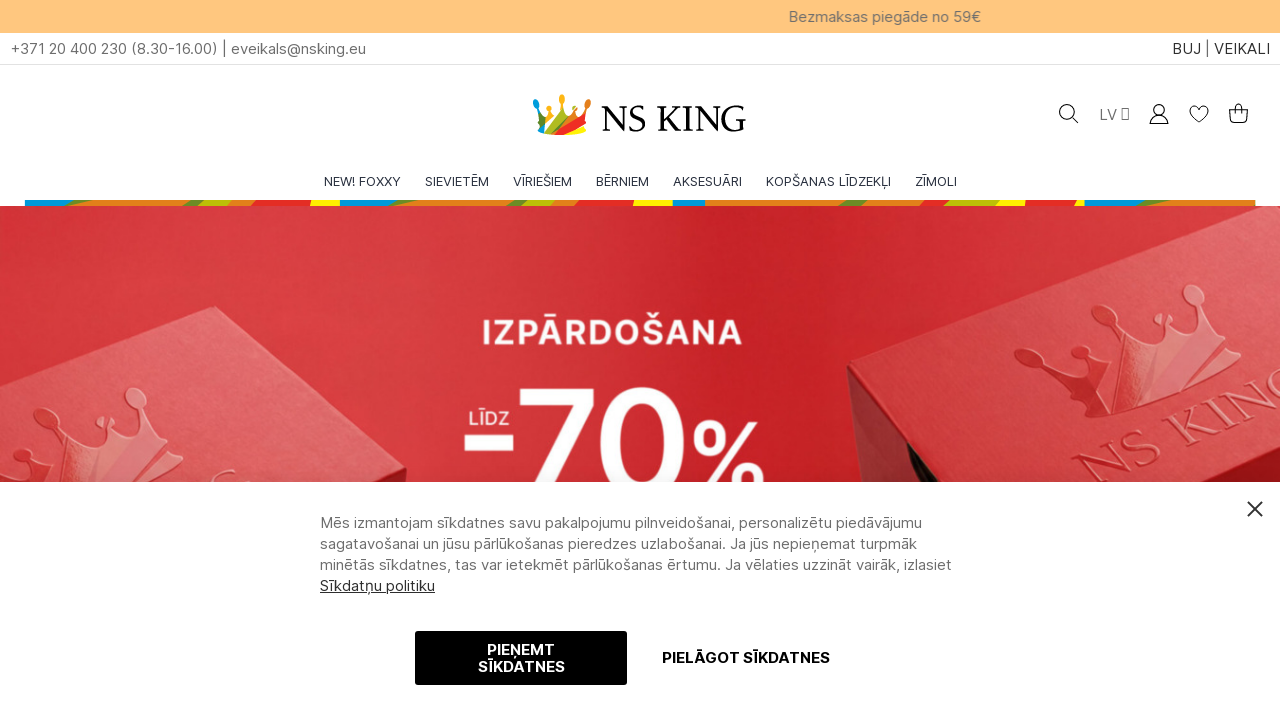

--- FILE ---
content_type: text/html; charset=UTF-8
request_url: https://nsking.lv/
body_size: 30257
content:
<!doctype html>
<html lang="lv">
    <head >
        <script>
    var LOCALE = 'lv\u002DLV';
    var BASE_URL = 'https\u003A\u002F\u002Fnsking.lv\u002F';
    var require = {
        'baseUrl': 'https\u003A\u002F\u002Fnsking.lv\u002Fstatic\u002Fversion1768794855\u002Ffrontend\u002FNsking\u002Fluxury\u002Dlv\u002Flv_LV'
    };</script>        <meta charset="utf-8"/>
<meta name="title" content="NS King - Apavu interneta veikals"/>
<meta name="robots" content="INDEX,FOLLOW"/>
<meta name="viewport" content="width=device-width, initial-scale=1"/>
<meta name="format-detection" content="telephone=no"/>
<title>NS King - Apavu interneta veikals</title>
<link  rel="stylesheet" type="text/css"  media="all" href="https://nsking.lv/static/version1768794855/frontend/Nsking/luxury-lv/lv_LV/Swissup_FontAwesome/font-awesome-4.7.0/css/font-awesome.min.css" />
<link  rel="stylesheet" type="text/css"  media="all" href="https://nsking.lv/static/version1768794855/frontend/Nsking/luxury-lv/lv_LV/mage/calendar.css" />
<link  rel="stylesheet" type="text/css"  media="all" href="https://nsking.lv/static/version1768794855/frontend/Nsking/luxury-lv/lv_LV/css/styles-m.css" />
<link  rel="stylesheet" type="text/css"  media="all" href="https://nsking.lv/static/version1768794855/frontend/Nsking/luxury-lv/lv_LV/Amasty_LibSwiperJs/vendor/swiper/swiper.min.css" />
<link  rel="stylesheet" type="text/css"  media="all" href="https://nsking.lv/static/version1768794855/frontend/Nsking/luxury-lv/lv_LV/Amasty_Storelocator/vendor/chosen/chosen.min.css" />
<link  rel="stylesheet" type="text/css"  media="all" href="https://nsking.lv/static/version1768794855/frontend/Nsking/luxury-lv/lv_LV/Mageplaza_Core/css/owl.carousel.css" />
<link  rel="stylesheet" type="text/css"  media="all" href="https://nsking.lv/static/version1768794855/frontend/Nsking/luxury-lv/lv_LV/Mageplaza_Core/css/owl.theme.css" />
<link  rel="stylesheet" type="text/css"  media="all" href="https://nsking.lv/static/version1768794855/frontend/Nsking/luxury-lv/lv_LV/Mageplaza_Core/css/font-awesome.min.css" />
<link  rel="stylesheet" type="text/css"  media="all" href="https://nsking.lv/static/version1768794855/frontend/Nsking/luxury-lv/lv_LV/Mageplaza_Search/css/algoliasearch.css" />
<link  rel="stylesheet" type="text/css"  media="all" href="https://nsking.lv/static/version1768794855/frontend/Nsking/luxury-lv/lv_LV/Swissup_Suggestpage/css/suggestpage.css" />
<link  rel="stylesheet" type="text/css"  media="all" href="https://nsking.lv/static/version1768794855/frontend/Nsking/luxury-lv/lv_LV/Swissup_Ajaxpro/css/floatingcart.css" />
<link  rel="stylesheet" type="text/css"  media="all" href="https://nsking.lv/static/version1768794855/frontend/Nsking/luxury-lv/lv_LV/Swissup_Attributepages/css/attributepages.css" />
<link  rel="stylesheet" type="text/css"  media="all" href="https://nsking.lv/static/version1768794855/frontend/Nsking/luxury-lv/lv_LV/Swissup_Easybanner/css/easybanner.css" />
<link  rel="stylesheet" type="text/css"  media="all" href="https://nsking.lv/static/version1768794855/frontend/Nsking/luxury-lv/lv_LV/mage/gallery/gallery.css" />
<link  rel="stylesheet" type="text/css"  media="all" href="https://nsking.lv/static/version1768794855/frontend/Nsking/luxury-lv/lv_LV/Swissup_Lightboxpro/css/styles.css" />
<link  rel="stylesheet" type="text/css"  media="all" href="https://nsking.lv/static/version1768794855/frontend/Nsking/luxury-lv/lv_LV/Swissup_SeoCrossLinks/css/crosslinks.css" />
<link  rel="stylesheet" type="text/css"  media="all" href="https://nsking.lv/static/version1768794855/frontend/Nsking/luxury-lv/lv_LV/Swissup_Swiper/lib/swiper.css" />
<link  rel="stylesheet" type="text/css"  media="all" href="https://nsking.lv/static/version1768794855/frontend/Nsking/luxury-lv/lv_LV/Swissup_Testimonials/css/testimonials.css" />
<link  rel="stylesheet" type="text/css"  media="screen and (min-width: 768px)" href="https://nsking.lv/static/version1768794855/frontend/Nsking/luxury-lv/lv_LV/css/styles-l.css" />
<link  rel="stylesheet" type="text/css"  media="print" href="https://nsking.lv/static/version1768794855/frontend/Nsking/luxury-lv/lv_LV/css/print.css" />
<script  type="text/javascript"  src="https://nsking.lv/static/version1768794855/frontend/Nsking/luxury-lv/lv_LV/requirejs/require.js"></script>
<script  type="text/javascript"  src="https://nsking.lv/static/version1768794855/frontend/Nsking/luxury-lv/lv_LV/mage/requirejs/mixins.js"></script>
<script  type="text/javascript"  src="https://nsking.lv/static/version1768794855/frontend/Nsking/luxury-lv/lv_LV/requirejs-config.js"></script>
<link  rel="preload" as="font" crossorigin="anonymous" href="https://nsking.lv/static/version1768794855/frontend/Nsking/luxury-lv/lv_LV/Swissup_FontAwesome/font-awesome-4.7.0/fonts/fontawesome-webfont.woff2?v=4.7.0" />
<link  rel="preload" as="font" crossorigin="anonymous" href="https://nsking.lv/static/version1768794855/frontend/Nsking/luxury-lv/lv_LV/fonts/inter/v13/UcC73FwrK3iLTeHuS_fvQtMwCp50KnMa0ZL7W0Q5n-wU.woff2" />
<link  rel="preload" as="font" crossorigin="anonymous" href="https://nsking.lv/static/version1768794855/frontend/Nsking/luxury-lv/lv_LV/fonts/inter/v13/UcC73FwrK3iLTeHuS_fvQtMwCp50KnMa1pL7W0Q5n-wU.woff2" />
<link  rel="preload" as="font" crossorigin="anonymous" href="https://nsking.lv/static/version1768794855/frontend/Nsking/luxury-lv/lv_LV/fonts/inter/v13/UcC73FwrK3iLTeHuS_fvQtMwCp50KnMa1ZL7W0Q5nw.woff2" />
<link  rel="preload" as="font" crossorigin="anonymous" href="https://nsking.lv/static/version1768794855/frontend/Nsking/luxury-lv/lv_LV/fonts/inter/v13/UcC73FwrK3iLTeHuS_fvQtMwCp50KnMa2JL7W0Q5n-wU.woff2" />
<link  rel="preload" as="font" crossorigin="anonymous" href="https://nsking.lv/static/version1768794855/frontend/Nsking/luxury-lv/lv_LV/fonts/inter/v13/UcC73FwrK3iLTeHuS_fvQtMwCp50KnMa2pL7W0Q5n-wU.woff2" />
<link  rel="preload" as="font" crossorigin="anonymous" href="https://nsking.lv/static/version1768794855/frontend/Nsking/luxury-lv/lv_LV/fonts/inter/v13/UcC73FwrK3iLTeHuS_fvQtMwCp50KnMa2ZL7W0Q5n-wU.woff2" />
<link  rel="preload" as="font" crossorigin="anonymous" href="https://nsking.lv/static/version1768794855/frontend/Nsking/luxury-lv/lv_LV/fonts/inter/v13/UcC73FwrK3iLTeHuS_fvQtMwCp50KnMa25L7W0Q5n-wU.woff2" />
<link  rel="icon" type="image/x-icon" href="https://nsking.lv/media/favicon/default/favicon.png" />
<link  rel="shortcut icon" type="image/x-icon" href="https://nsking.lv/media/favicon/default/favicon.png" />
<link  rel="amphtml" href="https://nsking.lv/?amp=1" />
<style>
@media (min-width: 769px) {
.cms-index-index .column.main .easycatalogimg li.item .category-name {
top: 30px !important;
}


<style>
@media (min-width: 769px) {
.cms-index-index .column.main .easycatalogimg li.item .category-name {
top: 30px !important;
}


}

@media (max-width: 768px) {
.easycatalogimg img {
margin-top: -20%!important;
}
}
.brand-list-custom__gallery {
justify-content: flex-start;
}
</style>
<script>    window.dataLayer = window.dataLayer || [];
    function gtag() { dataLayer.push(arguments) }

    window.amConsentManager = window.amConsentManager || {
        consentStates: {
            denied: 'denied',
            granted: 'granted'
        },
        storageName: 'amConsentMode',
        gdprCookie: {
            cookieGroupName: 'amcookie_allowed',
            allCookiesAllowed: '0'
        },
        defaultConsentTypesData: {"ad_storage":{"default":"0","group":"2"},"analytics_storage":{"default":"0","group":"3"},"ad_user_data":{"default":"0","group":"2"},"ad_personalization":{"default":"0","group":"2"}},
        currentStoreId: 6,
        init: function () {
            this.initStorage();
            this.setDefaultConsent();
        },
        initStorage: function () {
            const persistedConsentTypes = this.getPersistedConsentTypeState();

            if (Object.keys(persistedConsentTypes).length !== 0 && !this.shouldResetConsentState(persistedConsentTypes)) {
                return;
            }

            let consentState = {};
            for (const [type, data] of Object.entries(this.defaultConsentTypesData)) {
                consentState[type] = {
                    group: data.group,
                    status: data.default === '1' ? this.consentStates.granted : this.consentStates.denied
                };
            }

            this.resetAllowedCookiesGroups();
            this.persistConsentTypeState(consentState);
        },
        setDefaultConsent: function () {
            gtag('consent', 'default', this.getPersistedConsentTypeStateForGtag());
        },
        updateConsent: function (consent) {
            const storageConsent = this.getPersistedConsentTypeState();
            const consentState = {...storageConsent, ...consent};

            this.persistConsentTypeState(consentState);
            gtag('consent', 'update', this.getPersistedConsentTypeStateForGtag());
        },
        getConsentTypeStateByGroupIds: function (groups) {
            let consentTypeState = {};

            for (const [type, data] of Object.entries(this.defaultConsentTypesData)) {
                consentTypeState[type] = {
                    group: data.group,
                    status: (groups.includes(data.group) || groups.includes(this.gdprCookie.allCookiesAllowed))
                        ? this.consentStates.granted
                        : this.consentStates.denied
                }
            }

            return consentTypeState;
        },
        persistConsentTypeState: function (consentTypeState) {
            let persistedState = this.getPersistedConsentTypeState(false);
            persistedState[this.currentStoreId] = consentTypeState;
            localStorage.setItem(this.storageName, JSON.stringify(persistedState));
        },
        getPersistedConsentTypeState: function (forCurrentStore = true) {
            let persistedStates = JSON.parse(localStorage.getItem(this.storageName)) ?? {};

            if (forCurrentStore) {
                return persistedStates?.[this.currentStoreId] ?? {};
            }

            return persistedStates;
        },
        getPersistedConsentTypeStateForGtag: function () {
            let consentTypeState = {};
            let persistedState = this.getPersistedConsentTypeState();

            for (const [type, data] of Object.entries(persistedState)) {
                consentTypeState[type] = data.status;
            }

            return consentTypeState;
        },
        shouldResetConsentState: function (persistedConsentTypes) {
            if (Object.keys(persistedConsentTypes).length != Object.keys(this.defaultConsentTypesData).length
                || !document.cookie.includes(this.gdprCookie.cookieGroupName)
            ) {
                return true;
            }

            for (const [type, data] of Object.entries(persistedConsentTypes)) {
                if (data.group !== this.defaultConsentTypesData[type].group) {
                    return true;
                }
            }

            return false;
        },
        resetAllowedCookiesGroups: function () {
            document.cookie = this.gdprCookie.cookieGroupName + '=0;max-age=-1;domain=' + location.hostname;
        }
    };

    window.amConsentManager.init();</script>
        <script>window.storeCode = 'lv_lv';
    window.website = 'lv'</script>    <script type="text/x-magento-init">
        {
            "*": {
                "Magento_PageCache/js/form-key-provider": {
                    "isPaginationCacheEnabled":
                        0                }
            }
        }
    </script>

<script type="text&#x2F;javascript">window.dataLayer = window.dataLayer || [];
window.getAmGa4Cookie = function () {
    let cookies = {};
    document.cookie.split(';').forEach(function (el) {
        let [key, value] = el.split('=');
        cookies[key.trim()] = value;
    });

    return cookies['amga4_customer']
        ? decodeURIComponent(cookies['amga4_customer'])
        : '{}';
};

(function () {
        /**
     * @var {[Object]}
     */
    const userProperties = JSON.parse(window.getAmGa4Cookie());

    if (userProperties.customerGroup) {
        window.dataLayer.push({'customerGroup': userProperties.customerGroup});
    }
    if (userProperties.customerId) {
        window.dataLayer.push({'customerId': userProperties.customerId});
    }
        /**
     * @var {[Object]}
     */
    const dataToPush = JSON.parse('\u005B\u005D');

    dataToPush.forEach((dataObject) => {
        window.dataLayer.push(dataObject);
    });
})();
</script>
<!-- Google Tag Manager -->
<script type="text&#x2F;javascript">function callAmGA4GTM () {
(function(w,d,s,l,i){w[l]=w[l]||[];w[l].push({'gtm.start':
new Date().getTime(),event:'gtm.js'});var f=d.getElementsByTagName(s)[0],
j=d.createElement(s),dl=l!='dataLayer'?'&l='+l:'';j.async=true;j.src=
'https://www.googletagmanager.com/gtm.js?id='+i+dl;f.parentNode.insertBefore(j,f);
})(window,document,'script','dataLayer', 'GTM-WL6KM3R4');
}
</script><!-- End Google Tag Manager -->
<script type="text&#x2F;javascript">(function () {
            callAmGA4GTM();
    })();
</script>    </head>
    <body data-container="body"
          data-mage-init='{"loaderAjax": {}, "loader": { "icon": "https://nsking.lv/static/version1768794855/frontend/Nsking/luxury-lv/lv_LV/images/loader-2.gif"}}'
        class="lightboxpro-advanced theme-editor-sticky swissup-ajaxsearch-loading swissup-ajaxsearch-folded-loading cms-home cms-index-index page-layout-1column" id="html-body">
        
<script type="text/x-magento-init">
    {
        "*": {
            "Magento_PageBuilder/js/widget-initializer": {
                "config": {"[data-content-type=\"slider\"][data-appearance=\"default\"]":{"Magento_PageBuilder\/js\/content-type\/slider\/appearance\/default\/widget":false},"[data-content-type=\"map\"]":{"Magento_PageBuilder\/js\/content-type\/map\/appearance\/default\/widget":false},"[data-content-type=\"row\"]":{"Magento_PageBuilder\/js\/content-type\/row\/appearance\/default\/widget":false},"[data-content-type=\"tabs\"]":{"Magento_PageBuilder\/js\/content-type\/tabs\/appearance\/default\/widget":false},"[data-content-type=\"slide\"]":{"Magento_PageBuilder\/js\/content-type\/slide\/appearance\/default\/widget":{"buttonSelector":".pagebuilder-slide-button","showOverlay":"hover","dataRole":"slide"}},"[data-content-type=\"banner\"]":{"Magento_PageBuilder\/js\/content-type\/banner\/appearance\/default\/widget":{"buttonSelector":".pagebuilder-banner-button","showOverlay":"hover","dataRole":"banner"}},"[data-content-type=\"buttons\"]":{"Magento_PageBuilder\/js\/content-type\/buttons\/appearance\/inline\/widget":false},"[data-content-type=\"products\"][data-appearance=\"carousel\"]":{"Magento_PageBuilder\/js\/content-type\/products\/appearance\/carousel\/widget":false}},
                "breakpoints": {"desktop":{"label":"Desktop","stage":true,"default":true,"class":"desktop-switcher","icon":"Magento_PageBuilder::css\/images\/switcher\/switcher-desktop.svg","conditions":{"min-width":"1024px"},"options":{"products":{"default":{"slidesToShow":"5"}}}},"tablet":{"conditions":{"max-width":"1024px","min-width":"768px"},"options":{"products":{"default":{"slidesToShow":"4"},"continuous":{"slidesToShow":"3"}}}},"mobile":{"label":"Mobile","stage":true,"class":"mobile-switcher","icon":"Magento_PageBuilder::css\/images\/switcher\/switcher-mobile.svg","media":"only screen and (max-width: 768px)","conditions":{"max-width":"768px","min-width":"640px"},"options":{"products":{"default":{"slidesToShow":"3"}}}},"mobile-small":{"conditions":{"max-width":"640px"},"options":{"products":{"default":{"slidesToShow":"2"},"continuous":{"slidesToShow":"1"}}}}}            }
        }
    }
</script>

<div class="cookie-status-message" id="cookie-status">
    The store will not work correctly in the case when cookies are disabled.</div>
<script type="text&#x2F;javascript">document.querySelector("#cookie-status").style.display = "none";</script>
<script type="text/x-magento-init">
    {
        "*": {
            "cookieStatus": {}
        }
    }
</script>

<script type="text/x-magento-init">
    {
        "*": {
            "mage/cookies": {
                "expires": null,
                "path": "\u002F",
                "domain": ".nsking.lv",
                "secure": true,
                "lifetime": "3600"
            }
        }
    }
</script>
    <noscript>
        <div class="message global noscript">
            <div class="content">
                <p>
                    <strong>JavaScript seems to be disabled in your browser.</strong>
                    <span>
                        For the best experience on our site, be sure to turn on Javascript in your browser.                    </span>
                </p>
            </div>
        </div>
    </noscript>

<script>
    window.cookiesConfig = window.cookiesConfig || {};
    window.cookiesConfig.secure = true;
</script><script>    require.config({
        map: {
            '*': {
                wysiwygAdapter: 'mage/adminhtml/wysiwyg/tiny_mce/tinymceAdapter'
            }
        }
    });</script><script>    require.config({
        paths: {
            googleMaps: 'https\u003A\u002F\u002Fmaps.googleapis.com\u002Fmaps\u002Fapi\u002Fjs\u003Fv\u003D3\u0026key\u003D'
        },
        config: {
            'Magento_PageBuilder/js/utils/map': {
                style: '',
            },
            'Magento_PageBuilder/js/content-type/map/preview': {
                apiKey: '',
                apiKeyErrorMessage: 'You\u0020must\u0020provide\u0020a\u0020valid\u0020\u003Ca\u0020href\u003D\u0027https\u003A\u002F\u002Fnsking.lv\u002Fadminhtml\u002Fsystem_config\u002Fedit\u002Fsection\u002Fcms\u002F\u0023cms_pagebuilder\u0027\u0020target\u003D\u0027_blank\u0027\u003EGoogle\u0020Maps\u0020API\u0020key\u003C\u002Fa\u003E\u0020to\u0020use\u0020a\u0020map.'
            },
            'Magento_PageBuilder/js/form/element/map': {
                apiKey: '',
                apiKeyErrorMessage: 'You\u0020must\u0020provide\u0020a\u0020valid\u0020\u003Ca\u0020href\u003D\u0027https\u003A\u002F\u002Fnsking.lv\u002Fadminhtml\u002Fsystem_config\u002Fedit\u002Fsection\u002Fcms\u002F\u0023cms_pagebuilder\u0027\u0020target\u003D\u0027_blank\u0027\u003EGoogle\u0020Maps\u0020API\u0020key\u003C\u002Fa\u003E\u0020to\u0020use\u0020a\u0020map.'
            },
        }
    });</script><script>
    require.config({
        shim: {
            'Magento_PageBuilder/js/utils/map': {
                deps: ['googleMaps']
            }
        }
    });</script>
<!-- Google Tag Manager (noscript) -->
<noscript>
    <iframe src="https://www.googletagmanager.com/ns.html?id=GTM-WL6KM3R4"
            height="0" width="0" style="display:none;visibility:hidden"></iframe>
</noscript>
<!-- End Google Tag Manager (noscript) -->

<script type="text/x-magento-init">
    {
        "*": {
            "Amasty_GA4/js/event/ajax-observer": {
                "observedEvents": [{"gaEvent":"add_to_cart","pathname":"checkout\/cart\/add","observerType":"ajaxComplete"},{"gaEvent":"add_to_cart","pathname":"amasty_cart\/cart\/add","observerType":"ajaxComplete"},{"gaEvent":"remove_from_cart","pathname":"checkout\/sidebar\/removeItem","observerType":"ajaxSend"},{"gaEvent":"add_payment_info","pathname":"\/set-payment-information","observerType":"ajaxComplete"},{"gaEvent":"add_shipping_info","pathname":"\/shipping-information","observerType":"ajaxComplete"}]            }
        }
    }
</script>

<script type="text/x-magento-init">
    {
        "*": {
            "Amasty_GA4/js/event/product/wishlist": {}
        }
    }
</script>

<script type="text&#x2F;javascript">window.isGdprCookieEnabled = true;

require(['Amasty_GdprFrontendUi/js/modal-show'], function (modalConfigInit) {
    modalConfigInit({"isDeclineEnabled":0,"barLocation":0,"policyText":"M\u0113s izmantojam s\u012bkdatnes savu pakalpojumu pilnveido\u0161anai, personaliz\u0113tu pied\u0101v\u0101jumu sagatavo\u0161anai un j\u016bsu p\u0101rl\u016bko\u0161anas pieredzes uzlabo\u0161anai. Ja j\u016bs nepie\u0146emat turpm\u0101k min\u0113t\u0101s s\u012bkdatnes, tas var ietekm\u0113t p\u0101rl\u016bko\u0161anas \u0113rtumu. Ja v\u0113laties uzzin\u0101t vair\u0101k, izlasiet <a href=\"privacy-policy-cookie-restriction-mode\" title=\"S\u012bkdat\u0146u politiku\" target=\"_blank\">S\u012bkdat\u0146u politiku<\/a>","firstShowProcess":"0","cssConfig":{"backgroundColor":null,"policyTextColor":null,"textColor":null,"titleColor":null,"linksColor":null,"acceptBtnColor":"#000000","acceptBtnColorHover":"#000000","acceptBtnTextColor":"#FFFFFF","acceptBtnTextColorHover":"#FFFFFF","acceptBtnOrder":null,"allowBtnTextColor":"#000000","allowBtnTextColorHover":null,"allowBtnColor":null,"allowBtnColorHover":null,"allowBtnOrder":null,"declineBtnTextColorHover":null,"declineBtnColorHover":null,"declineBtnTextColor":null,"declineBtnColor":null,"declineBtnOrder":null},"isAllowCustomersCloseBar":true,"isPopup":false,"isModal":false,"className":"amgdprjs-bar-template","buttons":[{"label":"PIE\u0145EMT S\u012aKDATNES","dataJs":"accept","class":"-allow -save","action":"allowCookies"},{"label":"PIEL\u0100GOT S\u012aKDATNES","dataJs":"settings","class":"-settings"}],"template":"<div role=\"alertdialog\"\n     class=\"modal-popup _show amgdprcookie-bar-container <% if (data.isPopup) { %>-popup<% } %>\"\n     data-amcookie-js=\"bar\"\n     aria-label=\"<%= phrase.cookieBar %>\"\n>\n    <div data-amgdprcookie-focus-start tabindex=\"0\">\n        <span tabindex=\"0\" class=\"amgdprcookie-focus-guard\" data-focus-to=\"last\"><\/span>\n        <% if (data.isAllowCustomersCloseBar){ %>\n        <button class=\"action-close\" data-amcookie-js=\"close-cookiebar\" type=\"button\">\n            <span data-bind=\"i18n: 'Close Cookie Bar'\"><\/span>\n        <\/button>\n        <% } %>\n        <div class=\"amgdprcookie-bar-block\">\n            <div id=\"amgdprcookie-policy-text\" class=\"amgdprcookie-policy\"><%= data.policyText %><\/div>\n            <div class=\"amgdprcookie-buttons-block\">\n                <% _.each(data.buttons, function(button) { %>\n                <button\n                    class=\"amgdprcookie-button <%= button.class %>\"\n                    disabled\n                    data-amgdprcookie-js=\"<%= button.dataJs %>\"\n                >\n                    <%= button.label %>\n                <\/button>\n                <% }); %>\n            <\/div>\n        <\/div>\n        <span tabindex=\"0\" class=\"amgdprcookie-focus-guard\" data-focus-to=\"first\"><\/span>\n    <\/div>\n<\/div>\n\n<style>\n    <% if(css.backgroundColor){ %>\n    .amgdprcookie-bar-container {\n        background-color: <%= css.backgroundColor %>\n    }\n    <% } %>\n    <% if(css.policyTextColor){ %>\n    .amgdprcookie-bar-container .amgdprcookie-policy {\n        color: <%= css.policyTextColor %>;\n    }\n    <% } %>\n    <% if(css.textColor){ %>\n    .amgdprcookie-bar-container .amgdprcookie-text {\n        color: <%= css.textColor %>;\n    }\n    <% } %>\n    <% if(css.titleColor){ %>\n    .amgdprcookie-bar-container .amgdprcookie-header {\n        color: <%= css.titleColor %>;\n    }\n    <% } %>\n    <% if(css.linksColor){ %>\n    .amgdprcookie-bar-container .amgdprcookie-link,\n    .amgdprcookie-bar-container .amgdprcookie-policy a {\n        color: <%= css.linksColor %>;\n    }\n    <% } %>\n    <% if(css.acceptBtnOrder || css.acceptBtnColor || css.acceptBtnTextColor){ %>\n    .amgdprcookie-bar-container .amgdprcookie-button.-save {\n        <% if(css.acceptBtnOrder) { %>order: <%= css.acceptBtnOrder %>; <% } %>\n        <% if(css.acceptBtnColor) { %>\n            background-color: <%= css.acceptBtnColor %>;\n            border-color: <%= css.acceptBtnColor %>;\n        <% } %>\n        <% if(css.acceptBtnTextColor) { %>color: <%= css.acceptBtnTextColor %>; <% } %>\n    }\n    <% } %>\n    <% if(css.acceptBtnColorHover || css.acceptBtnTextColorHover){ %>\n    .amgdprcookie-bar-container .amgdprcookie-button.-save:hover {\n        <% if(css.acceptBtnColorHover) { %>\n            background-color: <%= css.acceptBtnColorHover %>;\n            border-color: <%= css.acceptBtnColorHover %>;\n        <% } %>\n        <% if(css.acceptBtnTextColorHover) { %> color: <%= css.acceptBtnTextColorHover %>; <% } %>\n    }\n    <% } %>\n    <% if(css.allowBtnOrder || css.allowBtnColor || css.allowBtnTextColor){ %>\n    .amgdprcookie-bar-container .amgdprcookie-button.-settings {\n        <% if(css.allowBtnOrder) { %> order: <%= css.allowBtnOrder %>; <% } %>\n        <% if(css.allowBtnColor) { %>\n            background-color: <%= css.allowBtnColor %>;\n            border-color: <%= css.allowBtnColor %>;\n        <% } %>\n        <% if(css.allowBtnTextColor) { %> color: <%= css.allowBtnTextColor %>; <% } %>\n    }\n    <% } %>\n    <% if(css.allowBtnColorHover || css.allowBtnTextColorHover){ %>\n    .amgdprcookie-bar-container .amgdprcookie-button.-settings:hover {\n        <% if(css.allowBtnColorHover) { %>\n            background-color: <%= css.allowBtnColorHover %>;\n            border-color: <%= css.allowBtnColorHover %>;\n        <% } %>\n        <% if(css.allowBtnTextColorHover) { %> color: <%= css.allowBtnTextColorHover %>; <% } %>\n    }\n    <% } %>\n    <% if(css.declineBtnOrder || css.declineBtnColor || css.declineBtnTextColor){ %>\n    .amgdprcookie-bar-container .amgdprcookie-button.-decline {\n        <% if(css.declineBtnOrder) { %> order: <%= css.declineBtnOrder %>; <% } %>\n        <% if(css.declineBtnColor) { %>\n            background-color: <%= css.declineBtnColor %>;\n            border-color: <%= css.declineBtnColor %>;\n        <% } %>\n        <% if(css.declineBtnTextColor) { %> color: <%= css.declineBtnTextColor %>; <% } %>\n    }\n    <% } %>\n    <% if(css.declineBtnColorHover || css.declineBtnTextColorHover){ %>\n    .amgdprcookie-bar-container .amgdprcookie-button.-decline:hover {\n        <% if(css.declineBtnColorHover) { %>\n            background-color: <%= css.declineBtnColorHover %>;\n            border-color: <%= css.declineBtnColorHover %>;\n        <% } %>\n        <% if(css.declineBtnTextColorHover) { %> color: <%= css.declineBtnTextColorHover %>; <% } %>\n    }\n    <% } %>\n<\/style>\n"});
});</script>    <script type="text/x-magento-init">
        {
            "*": {
                "Magento_Ui/js/core/app": {"components":{"gdpr-cookie-modal":{"cookieText":"M\u0113s izmantojam s\u012bkdatnes savu pakalpojumu pilnveido\u0161anai, personaliz\u0113tu pied\u0101v\u0101jumu sagatavo\u0161anai un j\u016bsu p\u0101rl\u016bko\u0161anas pieredzes uzlabo\u0161anai. Ja j\u016bs nepie\u0146emat turpm\u0101k min\u0113t\u0101s s\u012bkdatnes, tas var ietekm\u0113t p\u0101rl\u016bko\u0161anas \u0113rtumu. Ja v\u0113laties uzzin\u0101t vair\u0101k, izlasiet <a href=\"privacy-policy-cookie-restriction-mode\" title=\"S\u012bkdat\u0146u politiku\" target=\"_blank\">S\u012bkdat\u0146u politiku<\/a>","firstShowProcess":"0","acceptBtnText":null,"declineBtnText":null,"settingsBtnText":null,"isDeclineEnabled":0,"isAllowCustomersCloseBar":true,"component":"Amasty_GdprFrontendUi\/js\/cookies","barType":0,"barLocation":0,"children":{"gdpr-cookie-settings-modal":{"component":"Amasty_GdprFrontendUi\/js\/modal\/cookie-settings","settings":{"doneButtonColor":"#000000","doneButtonTextColor":"#FFFFFF"}},"gdpr-cookie-information-modal":{"component":"Amasty_GdprFrontendUi\/js\/modal\/cookie-information"}}}}}            }
        }
    </script>
    <!-- ko scope: 'gdpr-cookie-modal' -->
        <!--ko template: getTemplate()--><!-- /ko -->
    <!-- /ko -->
    <style>
        .amgdprjs-bar-template {
            z-index: 999;
                    bottom: 0;
                }
    </style>

<link rel="stylesheet" property="stylesheet" type="text/css" href="https://nsking.lv/media/swissup/argento/luxury/css/admin_backend.css?version=1745485209" media="all" /><div class="page-wrapper"><!--  -->
<div data-bind="scope: 'ajaxpro'">
    <div class="ajaxpro-wrapper" data-block="ajaxpro" data-bind="visible: isActive()">
        <!-- <button
            type="button"
            class="action action-auth-toggle"
            data-trigger="ajaxpro">
            <span data-bind="i18n: 'Modal Ajaxpro'"></span>
        </button> -->
        <div class="block-ajaxpro"
             style="display: none"
             data-bind="mageInit: {
                'Swissup_Ajaxpro/js/modal':{
                    'modalClass': 'ajaxpro-modal-dialog ajaxpro-modal-dialog-slide ajaxpro-popup-minicart',
                    'closeTimeout': 50,
                    'responsive': true,
                    'innerScroll': true,
                    'type': 'slide',
                    'buttons': [{
                        text: 'Turpināt iepirkties',
                        class: 'ajaxpro-continue-button',
                        click: function() {
                            this.closeModal();
                        }
                    }]
                }}">
            <div id="ajaxpro-checkout.cart"
                 data-bind="afterRender: afterRender, bindHtml: bindBlock('checkout.cart')">
            </div>
        </div>
    </div>
    <div id="ajaxpro-checkout.cart.fixes" data-bind="html: bindBlock('checkout.cart.fixes')"></div>
</div>
<header class="page-header"><div class="panel wrapper"><div class="panel header swiper-notification"><a class="action skip contentarea"
   href="#contentarea">
    <span>
        Skip to Content    </span>
</a>
<div class="col-sm-12"><div data-content-type="html" data-appearance="default" data-element="main" data-decoded="true"><div class="swiper-container header-slider" data-mage-init='{"Swissup_Swiper/js/swiper": {"loop":true, "speed":800, "centeredSlides":true, "autoplay": {"delay": 7000, "disableOnInteraction": false},  "navigation":{"nextEl":".swiper-button-next", "prevEl":".swiper-button-prev"}}}'>
    <div class="swiper-wrapper">
<!--<div class="swiper-slide">VISS no -20% līdz -50%! </span></div>-->
<div class="swiper-slide">FINĀLIZPĀRDOŠANA līdz -70%!</span></div>
<!--<div class="swiper-slide">"FOXXY" ZĪMOLS VISS -20%, izmanto kodu: FOXXY20</span></div>-->
<!--<div class="swiper-slide">Pērkot bērnu apavus-DĀVANA!</div>-->
<!--<div class="swiper-slide">-25% ATLAIDE VISIEM BĒRNU APAVIEM!</span></div>-->
<!--<div class="swiper-slide">Rieker PAPILDU ATLAIDE -10% ar kodu: RIEKER10</span></div>-->
  <div class="swiper-slide">Bezmaksas piegāde no 59€</div>
<div class="swiper-slide">Piegādes laiks 1-6 darba dienas un bezmaksas atgriešana</div>
 </div>
    <div c0lass="swiper-button-prev swiper-button-black" style="display:none"></div>
    <div class="swiper-button-next swiper-button-black" style="display:none"></div>
</div></div></div><ul class="header links">    <li class="greet welcome" data-bind="scope: 'customer'">
        <!-- ko if: customer().fullname  -->
        <span class="logged-in"
              data-bind="text: new String('Welcome, %1!').replace('%1', customer().fullname)">
        </span>
        <!-- /ko -->
        <!-- ko ifnot: customer().fullname  -->
        <span class="not-logged-in"
              data-bind="html: ''"></span>
                <!-- /ko -->
    </li>
    <script type="text/x-magento-init">
    {
        "*": {
            "Magento_Ui/js/core/app": {
                "components": {
                    "customer": {
                        "component": "Magento_Customer/js/view/customer"
                    }
                }
            }
        }
    }
    </script>
<li class="link authorization-link" data-label="vai">
    <a href="https://nsking.lv/customer/account/login/referer/aHR0cHM6Ly9uc2tpbmcubHYv/"        >Pieteikties</a>
</li>
<li><a href="https://nsking.lv/customer/account/create/" id="id75UNw1F6" >Reģistrēties</a></li></ul></div></div><div class="header top"><div class="header content"><div class="argento-grid">
    <div class="col-md-6 header-top__left">
        <div data-content-type="html" data-appearance="default" data-element="main" data-decoded="true"><i class="lni lni-phone"></i> +371 20 400 230 (8.30-16.00) | <i class="lni lni-envelope"></i> eveikals@nsking.eu </div>    </div>
    <div class="col-md-6 header-top__righ">
        <div data-content-type="html" data-appearance="default" data-element="main" data-decoded="true"><a href='/faq'>BUJ</a> | <a href='/stores'>Veikali</a></div>    </div>
</div>
</div></div><div class="header wrapper"><div class="header content"><span data-action="toggle-nav" class="action nav-toggle"><span>Toggle Nav</span></span>
<a class="logo" href="https://nsking.lv/" title="NS KING">
    

    <img src="https://nsking.lv/media/logo/default/logo.png"
         alt=""
         class="logo-alt"
         width="240"         height="72"    />
    <img src="https://nsking.lv/media/logo/default/logo.png"
         title="NS KING"
         alt="NS KING"
         width="240"         height="72"    />
</a>
<div class="header-content-right"><div class="header-content-right__start">        <div class="switcher language switcher-language" data-ui-id="language-switcher" id="switcher-language">
        <strong class="label switcher-label"><span>Valoda</span></strong>
        <div class="actions dropdown options switcher-options">
            <div class="action toggle switcher-trigger"
                 id="switcher-language-trigger"
                 data-mage-init='{"dropdown":{}}'
                 data-toggle="dropdown"
                 data-trigger-keypress-button="true">
                <strong class="view-lv_lv">
                    <span>LV</span>
                </strong>
            </div>
            <ul class="dropdown switcher-dropdown"
                data-target="dropdown">
                                                            <li class="view-lv_en switcher-option">
                            <a href="https://nsking.lv/stores/store/redirect/___store/lv_en/uenc/aHR0cHM6Ly9uc2tpbmcubHYvP19fX3N0b3JlPWx2X2Vu/___from_store/lv_lv/">
                                EN                            </a>
                        </li>
                                                                                                                    <li class="view-lv_ru switcher-option">
                            <a href="https://nsking.lv/stores/store/redirect/___store/lv_ru/uenc/aHR0cHM6Ly9uc2tpbmcubHYvP19fX3N0b3JlPWx2X3J1/___from_store/lv_lv/">
                                RU                            </a>
                        </li>
                                                </ul>
        </div>
    </div>
<div class="block block-search">
    <div class="block block-title"><strong>Meklēt</strong></div>
    <div class="block block-content">
        <form class="form minisearch" id="search_mini_form"
              action="https://nsking.lv/catalogsearch/result/" method="get">
                        <div class="field search">
                <label class="label" for="search" data-role="minisearch-label">
                    <span>Meklēt</span>
                </label>
                <div class="control">
                    <input id="search"
                           data-mage-init='{
                            "quickSearch": {
                                "formSelector": "#search_mini_form",
                                "url": "",
                                "destinationSelector": "#search_autocomplete",
                                "minSearchLength": "3"
                            }
                        }'
                           type="text"
                           name="q"
                           value=""
                           placeholder="Mekl&#x0113;t&#x20;vis&#x0101;&#x20;veikal&#x0101;..."
                           class="input-text"
                           maxlength="128"
                           role="combobox"
                           aria-haspopup="false"
                           aria-autocomplete="both"
                           autocomplete="off"
                           aria-expanded="false"/>
                    <div id="search_autocomplete" class="search-autocomplete"></div>
                    <div class="nested">
    <a class="action advanced" href="https://nsking.lv/catalogsearch/advanced/" data-action="advanced-search">
        Paplašināta Meklēšana    </a>
</div>
        <script src="https://nsking.lv/media/mageplaza/search/lv_lv_0.js?v=493"></script>
            <script src="https://nsking.lv/media/mageplaza/search/lv_lv_0_addition.js?v=493"></script>
    
    <div id="mpsearch-js" style="display: none;"></div>
    <script type="text/x-magento-init">
    {
        "#mpsearch-js": {
            "Mageplaza_Search/js/mpsearch":{
                "baseUrl": "https://nsking.lv/",
                "baseImageUrl": "https://nsking.lv/media/catalog/product/",
                "priceFormat": {"pattern":"\u20ac%s","precision":2,"requiredPrecision":2,"decimalSymbol":",","groupSymbol":"\u00a0","groupLength":3,"integerRequired":false},
                "displayInfo": ["price","image","description"],
                "isEnableSuggestion": "1",
                "sortBy": "new_products",
                "currencyRate": "1.0000",
                "lookupLimit": 10            }
        }
    }
    </script>
                </div>
            </div>
            <div class="actions">
                <button type="submit"
                        title="Meklēt"
                        class="action search"
                        aria-label="Search"
                >
                    <span>Meklēt</span>
                </button>
            </div>
        </form>
    </div>
</div>
</div><div class="switcher customer switcher-customer" data-ui-id="customer-switcher" id="switcher-customer">
    <strong class="label switcher-label"><span>Mans konts</span></strong>
    <div class="actions dropdown options switcher-options">
        <div class="action toggle switcher-trigger"
             id="switcher-customer-trigger"
             aria-label="Mans konts"
             data-mage-init='{"dropdown":{}}'
             data-toggle="dropdown"
             data-trigger-keypress-button="true">
            <strong>
                <i class="icon"></i>
                <span class="text">Mans konts</span>
            </strong>
        </div>
        <ul class="dropdown switcher-dropdown"><li><a href="https://nsking.lv/customer/account/" id="idMXPAJi7t" >Mans konts</a></li><li class="link wishlist" data-bind="scope: 'wishlist'">
    <a href="https://nsking.lv/wishlist/">Mans vēlmju saraksts        <!-- ko if: wishlist().counter -->
        <span data-bind="text: wishlist().counter" class="counter qty"></span>
        <!-- /ko -->
    </a>
</li>
<script type="text/x-magento-init">
    {
        "*": {
            "Magento_Ui/js/core/app": {
                "components": {
                    "wishlist": {
                        "component": "Magento_Wishlist/js/view/wishlist"
                    }
                }
            }
        }
    }

</script>
<li class="link authorization-link" data-label="vai">
    <a href="https://nsking.lv/customer/account/login/referer/aHR0cHM6Ly9uc2tpbmcubHYv/"        >Pieteikties</a>
</li>
</ul>    </div>
</div>
<div class="wishlist">
    <a href="https://nsking.lv/wishlist/"
       title="Mans vēlmju saraksts">
       <i class="icon"></i>
       <span class="text">Mans vēlmju saraksts</span>
   </a>
</div>

<div data-block="minicart" class="minicart-wrapper">
    <a class="action showcart" href="https://nsking.lv/checkout/cart/"
       data-bind="scope: 'minicart_content'">
        <span class="text">Mans grozs</span>
        <span class="counter qty empty"
              data-bind="css: { empty: !!getCartParam('summary_count') == false && !isLoading() },
               blockLoader: isLoading">
            <span class="counter-number">
                <!-- ko if: getCartParam('summary_count') -->
                <!-- ko text: getCartParam('summary_count').toLocaleString(window.LOCALE) --><!-- /ko -->
                <!-- /ko -->
            </span>
            <span class="counter-label">
            <!-- ko if: getCartParam('summary_count') -->
                <!-- ko text: getCartParam('summary_count').toLocaleString(window.LOCALE) --><!-- /ko -->
                <!-- ko i18n: 'items' --><!-- /ko -->
            <!-- /ko -->
            </span>
        </span>
    </a>
            <div class="block block-minicart"
             data-role="dropdownDialog"
             data-mage-init='{"dropdownDialog":{
                "appendTo":"[data-block=minicart]",
                "triggerTarget":".showcart",
                "timeout": "2000",
                "closeOnMouseLeave": false,
                "closeOnEscape": true,
                "triggerClass":"active",
                "parentClass":"active",
                "buttons":[]}}'>
            <div id="minicart-content-wrapper" data-bind="scope: 'minicart_content'">
                <!-- ko template: getTemplate() --><!-- /ko -->
            </div>
                    </div>
        <script>window.checkout = {"shoppingCartUrl":"https:\/\/nsking.lv\/checkout\/cart\/","checkoutUrl":"https:\/\/nsking.lv\/checkout\/","updateItemQtyUrl":"https:\/\/nsking.lv\/checkout\/sidebar\/updateItemQty\/","removeItemUrl":"https:\/\/nsking.lv\/checkout\/sidebar\/removeItem\/","imageTemplate":"Magento_Catalog\/product\/image_with_borders","baseUrl":"https:\/\/nsking.lv\/","minicartMaxItemsVisible":5,"websiteId":"3","maxItemsToDisplay":10,"storeId":"6","storeGroupId":"3","customerLoginUrl":"https:\/\/nsking.lv\/customer\/account\/login\/referer\/aHR0cHM6Ly9uc2tpbmcubHYv\/","isRedirectRequired":false,"autocomplete":"off","captcha":{"user_login":{"isCaseSensitive":false,"imageHeight":50,"imageSrc":"","refreshUrl":"https:\/\/nsking.lv\/captcha\/refresh\/","isRequired":false,"timestamp":1769945846}}}</script>    <script type="text/x-magento-init">
    {
        "[data-block='minicart']": {
            "Magento_Ui/js/core/app": {"components":{"minicart_content":{"children":{"subtotal.container":{"children":{"subtotal":{"children":{"subtotal.totals":{"config":{"display_cart_subtotal_incl_tax":0,"display_cart_subtotal_excl_tax":0,"template":"Magento_Tax\/checkout\/minicart\/subtotal\/totals"},"children":{"subtotal.totals.msrp":{"component":"Magento_Msrp\/js\/view\/checkout\/minicart\/subtotal\/totals","config":{"displayArea":"minicart-subtotal-hidden","template":"Magento_Msrp\/checkout\/minicart\/subtotal\/totals"}}},"component":"Magento_Tax\/js\/view\/checkout\/minicart\/subtotal\/totals"}},"component":"uiComponent","config":{"template":"Magento_Checkout\/minicart\/subtotal"}}},"component":"uiComponent","config":{"displayArea":"subtotalContainer"}},"item.renderer":{"component":"Magento_Checkout\/js\/view\/cart-item-renderer","config":{"displayArea":"defaultRenderer","template":"Magento_Checkout\/minicart\/item\/default"},"children":{"item.image":{"component":"Magento_Catalog\/js\/view\/image","config":{"template":"Magento_Catalog\/product\/image","displayArea":"itemImage"}},"checkout.cart.item.price.sidebar":{"component":"uiComponent","config":{"template":"Magento_Checkout\/minicart\/item\/price","displayArea":"priceSidebar"}}}},"extra_info":{"component":"uiComponent","config":{"displayArea":"extraInfo"}},"promotion":{"component":"uiComponent","config":{"displayArea":"promotion"}}},"config":{"itemRenderer":{"default":"defaultRenderer","simple":"defaultRenderer","virtual":"defaultRenderer"},"template":"Magento_Checkout\/minicart\/content","renderTemplate":null,"tracks":{"renderTemplate":true}},"component":"Magento_Checkout\/js\/view\/minicart"},"ajaxpro_minicart_content":{"children":{"subtotal.container":{"children":{"subtotal":{"children":{"subtotal.totals":{"config":{"display_cart_subtotal_incl_tax":0,"display_cart_subtotal_excl_tax":0}}}}}}}}},"types":[]}        },
        "*": {
            "Magento_Ui/js/block-loader": "https\u003A\u002F\u002Fnsking.lv\u002Fstatic\u002Fversion1768794855\u002Ffrontend\u002FNsking\u002Fluxury\u002Dlv\u002Flv_LV\u002Fimages\u002Floader\u002D1.gif"
        }
    }
    </script>
</div>
</div></div></div>    <div class="sections nav-sections">
                <div class="section-items nav-sections-items"
             data-mage-init='{"tabs":{"openedState":"active"}}'>
                                            <div class="section-item-title nav-sections-item-title"
                     data-role="collapsible">
                    <a class="nav-sections-item-switch"
                       data-toggle="switch" href="#store.menu">
                        Izvēlne                    </a>
                </div>
                <div class="section-item-content nav-sections-item-content"
                     id="store.menu"
                     data-role="content">
                            <div class="switcher language ___switcher-language" data-ui-id="language-switcher" id="switcher-language-nav">
        <strong class="label switcher-label"><span>Valoda</span></strong>
        <div class="actions dropdown options switcher-options">
            <div class="action toggle switcher-trigger"
                 id="switcher-language-trigger-nav"
                 data-mage-init='{"dropdown":{}}'
                 data-toggle="dropdown"
                 data-trigger-keypress-button="true">
                <strong class="view-lv_lv">
                    <span>LV</span>
                </strong>
            </div>
            <ul class="dropdown switcher-dropdown"
                data-target="dropdown">
                                                            <li class="view-lv_en switcher-option">
                            <a href="https://nsking.lv/stores/store/redirect/___store/lv_en/uenc/aHR0cHM6Ly9uc2tpbmcubHYvP19fX3N0b3JlPWx2X2Vu/___from_store/lv_lv/">
                                EN                            </a>
                        </li>
                                                                                                                    <li class="view-lv_ru switcher-option">
                            <a href="https://nsking.lv/stores/store/redirect/___store/lv_ru/uenc/aHR0cHM6Ly9uc2tpbmcubHYvP19fX3N0b3JlPWx2X3J1/___from_store/lv_lv/">
                                RU                            </a>
                        </li>
                                                </ul>
        </div>
    </div>

<nav class="swissup-navigationpro navpro navigation orientation-horizontal dropdown-level0-stick-center dropdown-right dropdown-bottom navpro-transformable"
    data-action="navigation">
    <ul id="navpro-topnav"
        class="navpro-menu navpro-nowrap"
        data-mage-init='{"navpro":{"level0":{"position":{"my":"center top","at":"center bottom"}},"position":{"my":"left top","at":"right top"},"mediaBreakpoint":"(max-width: 767px)"}}'
        >
        <li  class="li-item level0 nav-1 size-fullwidth first level-top"><a href="https://nsking.lv//brand/foxxy?product_list_dir=desc" class="level-top"><span>NEW! FOXXY</span></a></li><li  class="li-item level0 nav-2 size-fullwidth category-item level-top"><a href="https://nsking.lv/women" class="level-top"><span>Sievietēm</span></a></li><li  class="li-item level0 nav-3 size-fullwidth category-item level-top"><a href="https://nsking.lv/men" class="level-top"><span>Vīriešiem</span></a></li><li  class="li-item level0 nav-4 size-fullwidth category-item level-top"><a href="https://nsking.lv/kids" class="level-top"><span>Bērniem</span></a></li><li  class="li-item level0 nav-5 size-fullwidth category-item level-top"><a href="https://nsking.lv/bags" class="level-top"><span>Aksesuāri</span></a></li><li  class="li-item level0 nav-6 size-fullwidth category-item level-top"><a href="https://nsking.lv/care-of-shoes" class="level-top"><span>Kopšanas līdzekļi</span></a></li><li  class="li-item level0 nav-7 size-fullwidth last level-top"><a href="https://nsking.lv/brands" class="level-top"><span>Zīmoli</span></a></li>            </ul>

    </nav>


<script>require(['Swissup_Navigationpro/js/nowrap'])</script>                </div>
                                            <div class="section-item-title nav-sections-item-title"
                     data-role="collapsible">
                    <a class="nav-sections-item-switch"
                       data-toggle="switch" href="#store.links">
                        Konts                    </a>
                </div>
                <div class="section-item-content nav-sections-item-content"
                     id="store.links"
                     data-role="content">
                    <!-- Account links -->                </div>
                    </div>
    </div>
</header><main id="maincontent" class="page-main"><a id="contentarea" tabindex="-1"></a>
<div class="page messages"><div data-placeholder="messages"></div>
<div data-bind="scope: 'messages'">
    <!-- ko if: cookieMessages && cookieMessages.length > 0 -->
    <div aria-atomic="true" role="alert" data-bind="foreach: { data: cookieMessages, as: 'message' }" class="messages">
        <div data-bind="attr: {
            class: 'message-' + message.type + ' ' + message.type + ' message',
            'data-ui-id': 'message-' + message.type
        }">
            <div data-bind="html: $parent.prepareMessageForHtml(message.text)"></div>
        </div>
    </div>
    <!-- /ko -->

    <!-- ko if: messages().messages && messages().messages.length > 0 -->
    <div aria-atomic="true" role="alert" class="messages" data-bind="foreach: {
        data: messages().messages, as: 'message'
    }">
        <div data-bind="attr: {
            class: 'message-' + message.type + ' ' + message.type + ' message',
            'data-ui-id': 'message-' + message.type
        }">
            <div data-bind="html: $parent.prepareMessageForHtml(message.text)"></div>
        </div>
    </div>
    <!-- /ko -->
</div>
<script type="text/x-magento-init">
    {
        "*": {
            "Magento_Ui/js/core/app": {
                "components": {
                        "messages": {
                            "component": "Magento_Theme/js/view/messages"
                        }
                    }
                }
            }
    }
</script>
</div><div class="columns"><div class="column main">
<script>let channel = new BroadcastChannel('social-login-channel');

channel.onmessage = function (event) {
    if (event.data.event === 'socialLoginSuccess') {
        window.MP_ACCESS_TOKEN_KEY = event.data.customerToken;
        window.location.reload();
    }

    if (event.data.event === 'loginRedirect') {
        if (event.data.data.redirectUrl) {
            window.location.href = event.data.data.redirectUrl;
        } else {
            window.location.href = event.data.redirectUrl;
        }
    }

    if (event.data.event === 'windowClose') {
        window.location.reload();
    }

    if (event.data.event === 'requiredMoreInfo') {
        if (event.data.data.customerToken) {
            window.MP_ACCESS_TOKEN_KEY = event.data.data.customerToken;
        } if (typeof window.fakeEmailCallback !== 'undefined') {
    fakeEmailCallback(
        event.data.data.type,
        event.data.data.firstName,
        event.data.data.lastName,
        event.data.data.typeEmail ?? ''
    );
}
window.close();    }
};    function openLoginPopup () {
        let currentTime = new Date().toISOString();
        channel.postMessage({
            event: 'openPopup',
            time: currentTime
        });
    }</script><input name="form_key" type="hidden" value="uMDHVthRIPJrbWBW" /><div id="authenticationPopup" data-bind="scope:'authenticationPopup', style: {display: 'none'}">
        <script>window.authenticationPopup = {"autocomplete":"off","customerRegisterUrl":"https:\/\/nsking.lv\/customer\/account\/create\/","customerForgotPasswordUrl":"https:\/\/nsking.lv\/customer\/account\/forgotpassword\/","baseUrl":"https:\/\/nsking.lv\/","customerLoginUrl":"https:\/\/nsking.lv\/customer\/ajax\/login\/"}</script>    <!-- ko template: getTemplate() --><!-- /ko -->
        <script type="text/x-magento-init">
        {
            "#authenticationPopup": {
                "Magento_Ui/js/core/app": {"components":{"authenticationPopup":{"component":"Magento_Customer\/js\/view\/authentication-popup","children":{"messages":{"component":"Magento_Ui\/js\/view\/messages","displayArea":"messages"},"captcha":{"component":"Magento_Captcha\/js\/view\/checkout\/loginCaptcha","displayArea":"additional-login-form-fields","formId":"user_login","configSource":"checkout"},"recaptcha":{"component":"Magento_ReCaptchaFrontendUi\/js\/reCaptcha","displayArea":"additional-login-form-fields","reCaptchaId":"recaptcha-popup-login","settings":{"rendering":{"sitekey":"6Ld5yh8qAAAAANrng4SYLU74oinRjyaDyzKtCCd1","badge":"inline","size":"invisible","theme":"light","hl":""},"invisible":true}},"social-buttons":{"component":"Mageplaza_SocialLogin\/js\/view\/social-buttons","displayArea":"before"}},"config":{"renderTemplate":null,"tracks":{"renderTemplate":true}}}}}            },
            "*": {
                "Magento_Ui/js/block-loader": "https\u003A\u002F\u002Fnsking.lv\u002Fstatic\u002Fversion1768794855\u002Ffrontend\u002FNsking\u002Fluxury\u002Dlv\u002Flv_LV\u002Fimages\u002Floader\u002D1.gif"
                                ,
                "Magento_Customer/js/customer-global-session-loader": {}
                            }
        }
    </script>
</div>
<script type="text/x-magento-init">
    {
        "*": {
            "Magento_Customer/js/section-config": {
                "sections": {"stores\/store\/switch":["*"],"stores\/store\/switchrequest":["*"],"directory\/currency\/switch":["*"],"*":["messages","apptrian_metapixelapi_matching_section"],"customer\/account\/logout":["*","recently_viewed_product","recently_compared_product","persistent"],"customer\/account\/loginpost":["*"],"customer\/account\/createpost":["*"],"customer\/account\/editpost":["*"],"customer\/ajax\/login":["checkout-data","cart","captcha"],"catalog\/product_compare\/add":["compare-products","ajaxpro-reinit"],"catalog\/product_compare\/remove":["compare-products","ajaxpro-reinit"],"catalog\/product_compare\/clear":["compare-products","ajaxpro-reinit"],"sales\/guest\/reorder":["cart","amasty-storepickup-data","amasty-selected-pickup-info","zaproo-deliverytoanystore-data"],"sales\/order\/reorder":["cart","amasty-storepickup-data","amasty-selected-pickup-info","zaproo-deliverytoanystore-data"],"checkout\/cart\/add":["cart","directory-data","amasty-storepickup-data","amasty-selected-pickup-info","ajaxpro-cart","zaproo-deliverytoanystore-data"],"checkout\/cart\/delete":["cart","amasty-storepickup-data","amasty-selected-pickup-info","ajaxpro-cart","zaproo-deliverytoanystore-data"],"checkout\/cart\/updatepost":["cart","amasty-storepickup-data","ajaxpro-cart","zaproo-deliverytoanystore-data"],"checkout\/cart\/updateitemoptions":["cart","amasty-storepickup-data","ajaxpro-cart","zaproo-deliverytoanystore-data"],"checkout\/cart\/couponpost":["cart","ajaxpro-cart"],"checkout\/cart\/estimatepost":["cart","amasty-storepickup-data","ajaxpro-cart","zaproo-deliverytoanystore-data"],"checkout\/cart\/estimateupdatepost":["cart","amasty-storepickup-data","ajaxpro-cart","zaproo-deliverytoanystore-data"],"checkout\/onepage\/saveorder":["cart","checkout-data","last-ordered-items","amasty-storepickup-data","amasty-selected-pickup-info","zaproo-deliverytoanystore-data"],"checkout\/sidebar\/removeitem":["cart","amasty-storepickup-data","zaproo-deliverytoanystore-data"],"checkout\/sidebar\/updateitemqty":["cart","amasty-storepickup-data","zaproo-deliverytoanystore-data"],"rest\/*\/v1\/carts\/*\/payment-information":["cart","last-ordered-items","captcha","instant-purchase","mpdt-data","osc-data"],"rest\/*\/v1\/guest-carts\/*\/payment-information":["cart","captcha","mpdt-data","osc-data"],"rest\/*\/v1\/guest-carts\/*\/selected-payment-method":["cart","checkout-data","osc-data"],"rest\/*\/v1\/carts\/*\/selected-payment-method":["cart","checkout-data","instant-purchase","osc-data"],"customer\/address\/*":["instant-purchase"],"customer\/account\/*":["instant-purchase"],"vault\/cards\/deleteaction":["instant-purchase"],"multishipping\/checkout\/overviewpost":["cart","amasty-storepickup-data","amasty-selected-pickup-info","zaproo-deliverytoanystore-data"],"paypal\/express\/placeorder":["cart","checkout-data","amasty-storepickup-data","amasty-selected-pickup-info","zaproo-deliverytoanystore-data"],"paypal\/payflowexpress\/placeorder":["cart","checkout-data","amasty-storepickup-data","amasty-selected-pickup-info","zaproo-deliverytoanystore-data"],"paypal\/express\/onauthorization":["cart","checkout-data","amasty-storepickup-data","amasty-selected-pickup-info","zaproo-deliverytoanystore-data"],"persistent\/index\/unsetcookie":["persistent"],"review\/product\/post":["review"],"wishlist\/index\/add":["wishlist","ajaxpro-reinit","customer"],"wishlist\/index\/remove":["wishlist","ajaxpro-reinit"],"wishlist\/index\/updateitemoptions":["wishlist"],"wishlist\/index\/update":["wishlist"],"wishlist\/index\/cart":["wishlist","cart","ajaxpro-cart"],"wishlist\/index\/fromcart":["wishlist","cart","ajaxpro-cart"],"wishlist\/index\/allcart":["wishlist","cart"],"wishlist\/shared\/allcart":["wishlist","cart"],"wishlist\/shared\/cart":["cart"],"amasty_cart\/cart\/add":["amasty-storepickup-data","amasty-selected-pickup-info","zaproo-deliverytoanystore-data"],"braintree\/paypal\/placeorder":["amasty-storepickup-data","amasty-selected-pickup-info","zaproo-deliverytoanystore-data"],"authorizenet\/directpost_payment\/place":["amasty-storepickup-data","amasty-selected-pickup-info","zaproo-deliverytoanystore-data"],"rest\/*\/v1\/makecommerce\/payment-adapter\/*":["cart","checkout-data","last-ordered-items"],"rest\/*\/v1\/makecommerce\/payment-adapter\/mine":["cart","checkout-data"],"abandonedcart\/checkout\/cart":["*"],"sociallogin\/popup\/create":["checkout-data","cart"],"rest\/*\/v1\/carts\/*\/update-item":["cart","checkout-data"],"rest\/*\/v1\/guest-carts\/*\/update-item":["cart","checkout-data"],"rest\/*\/v1\/guest-carts\/*\/remove-item":["cart","checkout-data"],"rest\/*\/v1\/carts\/*\/remove-item":["cart","checkout-data"],"checkout\/index\/index":["gtm-checkout"],"checkout\/onepage\/success":["gtm-checkout"]},
                "clientSideSections": ["checkout-data","cart-data","amasty-selected-pickup-info","mpdt-data","osc-data"],
                "baseUrls": ["https:\/\/nsking.lv\/"],
                "sectionNames": ["messages","customer","compare-products","last-ordered-items","cart","directory-data","captcha","instant-purchase","loggedAsCustomer","persistent","review","wishlist","amga4_event_pool","amasty-storepickup-data","apptrian_metapixelapi_matching_section","ajaxpro-reinit","ajaxpro-cart","ajaxpro-product","gtm-checkout","zaproo-deliverytoanystore-data","recently_viewed_product","recently_compared_product","product_data_storage","paypal-billing-agreement"]            }
        }
    }
</script>
<script type="text/x-magento-init">
    {
        "*": {
            "Magento_Customer/js/customer-data": {
                "sectionLoadUrl": "https\u003A\u002F\u002Fnsking.lv\u002Fcustomer\u002Fsection\u002Fload\u002F",
                "expirableSectionLifetime": 60,
                "expirableSectionNames": ["cart","persistent","amasty-storepickup-data","ajaxpro-reinit","ajaxpro-cart","ajaxpro-product"],
                "cookieLifeTime": "3600",
                "updateSessionUrl": "https\u003A\u002F\u002Fnsking.lv\u002Fcustomer\u002Faccount\u002FupdateSession\u002F"
            }
        }
    }
</script>
<script type="text/x-magento-init">
    {
        "*": {
            "Magento_Customer/js/invalidation-processor": {
                "invalidationRules": {
                    "website-rule": {
                        "Magento_Customer/js/invalidation-rules/website-rule": {
                            "scopeConfig": {
                                "websiteId": "3"
                            }
                        }
                    }
                }
            }
        }
    }
</script>
<script type="text/x-magento-init">
    {
        "body": {
            "pageCache": {"url":"https:\/\/nsking.lv\/page_cache\/block\/render\/","handles":["default","cms_index_index","cms_page_view","cms_index_index_id_home","yireo_googletagmanager2","yireo_googletagmanager2_cms_index_index"],"originalRequest":{"route":"cms","controller":"index","action":"index","uri":"\/"},"versionCookieName":"private_content_version"}        }
    }
</script>
    <div id="social-login-popup" class="white-popup mfp-with-anim mfp-hide"
         data-mage-init='{"socialPopupForm": {"headerLink":".mageplaze-social-login-popup","popupEffect":"mfp-move-from-top","formLoginUrl":"https:\/\/nsking.lv\/customer\/ajax\/login\/","forgotFormUrl":"https:\/\/nsking.lv\/sociallogin\/popup\/forgot\/","createFormUrl":"https:\/\/nsking.lv\/sociallogin\/popup\/create\/","fakeEmailUrl":"https:\/\/nsking.lv\/sociallogin\/social\/email\/","showFields":null,"popupLogin":false,"actionName":"cms_index_index","checkMode":true}}'>
        <div class="social-login block-container fake-email email" style="display: none">
    <div class="social-login-title">
        <h2 class="forgot-pass-title">Please complete your information below to login.</h2>
    </div>
    <div class="block col-mp mp-12">
        <div class="block-content">
            <form class="form-fake-email" id="social-form-fake-email" data-mage-init='{"validation":{}}'>
                <fieldset class="fieldset" data-hasrequired="* obligātie lauki">
                    <div class="field note">Please complete your information below to creat an account.</div>
                                                                                    <div class="field field-password-social required">
                            <label for="request-password-social" class="label"><span>Parole</span></label>
                            <div class="control">
                                <input type="password" name="password" id="request-password-social"
                                       title="Parole" class="input-text"
                                       data-validate="{required:true, 'validate-password':true}" autocomplete="off"/>
                            </div>
                        </div>
                        <div class="field field-confirmation-social required">
                            <label for="request-password-confirmation"
                                   class="label"><span>Apstiprināt paroli</span></label>
                            <div class="control">
                                <input type="password" name="password_confirmation"
                                       title="Apstiprināt paroli" id="request-password-confirmation"
                                       class="input-text" data-validate="{required:true, equalTo:'#request-password-social'}"
                                       autocomplete="off"/>
                            </div>
                        </div>
                                    </fieldset>
                <div class="actions-toolbar">
                    <div class="primary">
                        <button type="button" id="bnt-social-login-fake-email" class="action send primary">
                            <span>Iesniegt</span>
                        </button>
                    </div>
                </div>
            </form>
        </div>
    </div>
</div>    </div>
    <div style="clear: both"></div>
<div data-content-type="html" data-appearance="default" data-element="main" data-decoded="true"><div class="jumbotron jumbotron-image no-padding">
    

<div class="easyslide-wrapper">
    <div class="swiper-container easyslide-swiper-nsking_luxury_lv" data-mage-init='{"Swissup_EasySlide/js/easyslide":{"effect":"slide","speed":1000,"centeredSlides":false,"loop":true,"autoplay":{"delay":"3000"},"preloadImages":false,"autoHeight":false,"lazy":{"loadPrevNext":true}}}' data-content-type="easyslider">
        <div class="swiper-wrapper">
                        <div class="swiper-slide" data-active-from="1768946400" data-active-to="1772315940">
                                                                                                <a href="/women?product_list_order=discount" class="easyslide-link easyslide-link-1" target="_self">
                        
<img alt="" src="https://nsking.lv/media/easyslide/web_lv_37_.jpg" srcset="https://nsking.lv/media/easyslide/resized/480x/web_lv_37_.jpg 480w, https://nsking.lv/media/easyslide/resized/768x/web_lv_37_.jpg 768w, https://nsking.lv/media/easyslide/resized/1080x/web_lv_37_.jpg 1080w, https://nsking.lv/media/easyslide/resized/1350x/web_lv_37_.jpg 1350w, https://nsking.lv/media/easyslide/web_lv_37_.jpg 2000w" width="2000" height="1000" sizes="(max-width: 480px) 100vw, (max-width: 768px) 100vw, (max-width: 1080px) 100vw, (max-width: 1350px) 100vw">
                    </a>
                                                                    </div>
                    </div>
                                    </div>
    </div>

</div>

<div class="jumbotron no-padding">
    <div class="container">
        <div class="row">
            <div class="easycatalogimg_catalog_banner">

</div>
    <script>
        require([
            'jquery'
        ], function ($) {
            $.ajax({
                url: 'https://nsking.lv/easycatalogimg_cust/subcategories/banner/',
                data: {"type":"Swissup\\Easycatalogimg\\Block\\Widget\\SubcategoriesList","category_count":"5","column_count":"5","show_image":"1","image_width":"382","sizes":"(min-width: 1280px) 382px, (min-width: 1024px) 33vw, (min-width: 768px) 50vw, (min-width: 425px) 382px, 100vw","resize_image":"1","template":"Swissup_Easycatalogimg::list.phtml","store_id":"6","use_image_attribute":true,"module_name":"Swissup_EasycatalogimgCustom","current_category":null},
                type: "POST",
                success: function (res) {
                    $('body').find('.easycatalogimg_catalog_banner').html($(res));
                    $('.easycatalogimg_catalog_banner').trigger('contentUpdated');
                },
            })
        });
    </script>

        </div>
    </div>
</div>

<div class="jumbotron jumbotron__new-arrivals">
    <div class="container">
        <div class="row">
            
<div class="block widget highlight-swiper block-highlight highlight-grid highlight-cols-4 highlight-new" data-content-type="highlight">
            <div class="block-title">
            <strong role="heading" aria-level="2">Jaunums</strong>
            
            <div class="block-title-background">
                            </div>
        </div>
        <div class="block-content">
                                
    <div class="products wrapper grid products-grid">
                <ol class="products list items product-items">
                                        <li class="item product product-item">                <div class="product-item-info" data-container="product-grid">
                                                            <a href="https://nsking.lv/vagabond-hi-tops-1111295" class="product photo product-item-photo" tabindex="-1">
                        <span class="product-image-container product-image-container-210253">
    <span class="product-image-wrapper">
        <img class="product-image-photo" src="https://nsking.lv/media/catalog/product/cache/990d00ec936b6e733729c672d29a777c/1/1/1111295-1_1.jpg" loading="lazy" width="280" height="420" alt="Vagabond Sporta zābaki"></span>
</span>
<style>.product-image-container-210253 {
    width: 280px;
}
.product-image-container-210253 span.product-image-wrapper {
    padding-bottom: 150%;
}</style><script type="text/javascript">prodImageContainers = document.querySelectorAll(".product-image-container-210253");
for (var i = 0; i < prodImageContainers.length; i++) {
    prodImageContainers[i].style.width = "280px";
}
prodImageContainersWrappers = document.querySelectorAll(
    ".product-image-container-210253  span.product-image-wrapper"
);
for (var i = 0; i < prodImageContainersWrappers.length; i++) {
    prodImageContainersWrappers[i].style.paddingBottom = "150%";
}</script><div data-mage-init='{"Swissup_ProLabels\/js\/prolabels":{"parent":".product-item-info","imageLabelsTarget":".prolabels-wrapper, .product-item-photo","contentLabelsTarget":".product-item-details .product-item-name","labelsData":[{"position":"top-left","items":[{"text":"-#discount_percent#%","custom":"background: #ef3f32; border-radius:2px; color: #fff; font-size: 12px; font-weight: bold; height: 20px; margin: 6px; padding: 0 8px; text-transform: uppercase; ","round_method":"round","round_value":"1"}]},{"position":"top-right","items":[{"sort_order":"2","text":"JAUNUMS!","custom":"background: #75b54c; border-radius:2px; color: #fff; font-size: 12px; font-weight: bold; height: 20px; margin: 6px; padding: 0 8px; text-transform: uppercase; ","round_method":"round","round_value":"1"}]}],"predefinedVars":{"#discount_percent#":5.000333355557},"contentLabelsInsertion":"insertAfter"}}'></div>                    </a>
                    <div class="product details product-item-details">
                                                <strong class="product name product-item-name">
                            <a class="product-item-link" href="https://nsking.lv/vagabond-hi-tops-1111295">
                                Vagabond Sporta zābaki                            </a>
                        </strong>

                                                <div class="price-box price-final_price" data-role="priceBox" data-product-id="210253" data-price-box="product-id-210253"><span class="normal-price normal-price__red">
    

<span class="price-container price-final_price tax weee">
            <span class="price-label"></span>
        <span id="product-price-210253" data-price-amount="142.49" data-price-type="finalPrice" class="price-wrapper "><span class="price">€142,49</span></span>
        </span>
</span>

    <span class="old-price sly-old-price">
        

<span class="price-container price-final_price tax weee">
            <span class="price-label">Regular Price</span>
        <span id="old-price-210253" data-price-amount="149.99" data-price-type="oldPrice" class="price-wrapper "><span class="price">€149,99</span></span>
        </span>
    </span>

</div>                                        <div class="swatch-opt-210253" data-role="swatch-option-210253"></div>

    <script type="text/x-magento-init">
        {
            "[data-role=swatch-option-210253]": {
                "Magento_Swatches/js/swatch-renderer": {
                    "selectorProduct": ".product-item-details",
                    "onlySwatches": true,
                    "enableControlLabel": false,
                    "numberToShow": 16,
                    "jsonConfig": {"attributes":{"137":{"id":"137","code":"razmer","label":"Izm\u0113rs","options":[{"id":"7","label":"37","products":["210254"]},{"id":"4","label":"38","products":["210255"]},{"id":"8","label":"39","products":["210256"]},{"id":"9","label":"40","products":["210257"]},{"id":"10","label":"41","products":["210258"]}],"position":"0"}},"template":"\u20ac<%- data.price %>","currencyFormat":"\u20ac%s","optionPrices":{"210254":{"baseOldPrice":{"amount":123.95867668595},"oldPrice":{"amount":149.99},"basePrice":{"amount":117.76032957851},"finalPrice":{"amount":142.49},"tierPrices":[],"msrpPrice":{"amount":0}},"210255":{"baseOldPrice":{"amount":123.95867668595},"oldPrice":{"amount":149.99},"basePrice":{"amount":117.76032957851},"finalPrice":{"amount":142.49},"tierPrices":[],"msrpPrice":{"amount":0}},"210256":{"baseOldPrice":{"amount":123.95867668595},"oldPrice":{"amount":149.99},"basePrice":{"amount":117.76032957851},"finalPrice":{"amount":142.49},"tierPrices":[],"msrpPrice":{"amount":0}},"210257":{"baseOldPrice":{"amount":123.95867668595},"oldPrice":{"amount":149.99},"basePrice":{"amount":117.76032957851},"finalPrice":{"amount":142.49},"tierPrices":[],"msrpPrice":{"amount":0}},"210258":{"baseOldPrice":{"amount":123.95867668595},"oldPrice":{"amount":149.99},"basePrice":{"amount":117.76032957851},"finalPrice":{"amount":142.49},"tierPrices":[],"msrpPrice":{"amount":0}}},"priceFormat":{"pattern":"\u20ac%s","precision":2,"requiredPrecision":2,"decimalSymbol":",","groupSymbol":"\u00a0","groupLength":3,"integerRequired":false},"prices":{"baseOldPrice":{"amount":123.95867668595},"oldPrice":{"amount":149.99},"basePrice":{"amount":117.76032957851},"finalPrice":{"amount":142.49}},"productId":"210253","chooseText":"Izv\u0113lieties opciju...","images":[],"index":{"210254":{"137":"7"},"210255":{"137":"4"},"210256":{"137":"8"},"210257":{"137":"9"},"210258":{"137":"10"}},"salable":[],"canDisplayShowOutOfStockStatus":false,"channel":"website","salesChannelCode":"lv","sku":{"210254":"1111295-37","210255":"1111295-38","210256":"1111295-39","210257":"1111295-40","210258":"1111295-41"}},
                    "jsonSwatchConfig": [],
                    "mediaCallback": "https\u003A\u002F\u002Fnsking.lv\u002Fswatches\u002Fajax\u002Fmedia\u002F",
                    "jsonSwatchImageSizeConfig": {"swatchImage":{"width":30,"height":20},"swatchThumb":{"height":90,"width":110}},
                    "showTooltip": 1                }
            }
        }
    </script>

    <script type="text/x-magento-init">
        {
            "[data-role=priceBox][data-price-box=product-id-210253]": {
                "priceBox": {
                    "priceConfig": {
                        "priceFormat": {"pattern":"\u20ac%s","precision":2,"requiredPrecision":2,"decimalSymbol":",","groupSymbol":"\u00a0","groupLength":3,"integerRequired":false},
                        "prices": {"baseOldPrice":{"amount":123.95867668595},"oldPrice":{"amount":149.99},"basePrice":{"amount":117.76032957851},"finalPrice":{"amount":142.49}}                    }
                }
            }
        }
    </script>

                                                    <div class="product-item-inner">
                                <div class="product actions product-item-actions">
                                                                            <div class="actions-primary">
                                                                                                                                            <form data-role="tocart-form" data-product-sku="1111295" action="https://nsking.lv/checkout/cart/add/uenc/aHR0cHM6Ly9uc2tpbmcubHYv/product/210253/" method="post">
                                                    <input type="hidden" name="product" value="210253">
                                                    <input type="hidden" name="uenc" value="aHR0cHM6Ly9uc2tpbmcubHYvY2hlY2tvdXQvY2FydC9hZGQvdWVuYy9hSFIwY0hNNkx5OXVjMnRwYm1jdWJIWXYvcHJvZHVjdC8yMTAyNTMv">
                                                    <input name="form_key" type="hidden" value="mBsnH6UJmACEb5fl">                                                    <button type="submit" title="Pievienot grozam" class="action tocart primary">
                                                        <span>Pievienot grozam</span>
                                                    </button>
                                                </form>
                                                                                    </div>
                                                                                                                <div class="actions-secondary" data-role="add-to-links">
                                                                                            <a href="#" data-post='{"action":"https:\/\/nsking.lv\/wishlist\/index\/add\/","data":{"product":210253,"uenc":"aHR0cHM6Ly9uc2tpbmcubHYv"}}' class="action towishlist" data-action="add-to-wishlist" title="Pievienot vēlmju sarakstam">
                                                    <span>Pievienot vēlmju sarakstam</span>
                                                </a>
                                                                                                                                                                                        <a href="#" class="action tocompare" title="Pievienot salīdzināšanai" data-post='{"action":"https:\/\/nsking.lv\/catalog\/product_compare\/add\/","data":{"product":"210253","uenc":"aHR0cHM6Ly9uc2tpbmcubHYv"}}'>
                                                    <span>Pievienot salīdzināšanai</span>
                                                </a>
                                                                                    </div>
                                                                    </div>
                                                                                </div>
                    </div>
                </div>
                                            </li><li class="item product product-item">                <div class="product-item-info" data-container="product-grid">
                                                            <a href="https://nsking.lv/tamaris-sports-1014631" class="product photo product-item-photo" tabindex="-1">
                        <span class="product-image-container product-image-container-205443">
    <span class="product-image-wrapper">
        <img class="product-image-photo" src="https://nsking.lv/media/catalog/product/cache/990d00ec936b6e733729c672d29a777c/1/0/1014631-1_1.jpg" loading="lazy" width="280" height="420" alt="Tamaris Sporta kurpes"></span>
</span>
<style>.product-image-container-205443 {
    width: 280px;
}
.product-image-container-205443 span.product-image-wrapper {
    padding-bottom: 150%;
}</style><script type="text/javascript">prodImageContainers = document.querySelectorAll(".product-image-container-205443");
for (var i = 0; i < prodImageContainers.length; i++) {
    prodImageContainers[i].style.width = "280px";
}
prodImageContainersWrappers = document.querySelectorAll(
    ".product-image-container-205443  span.product-image-wrapper"
);
for (var i = 0; i < prodImageContainersWrappers.length; i++) {
    prodImageContainersWrappers[i].style.paddingBottom = "150%";
}</script><div data-mage-init='{"Swissup_ProLabels\/js\/prolabels":{"parent":".product-item-info","imageLabelsTarget":".prolabels-wrapper, .product-item-photo","contentLabelsTarget":".product-item-details .product-item-name","labelsData":[{"position":"top-left","items":[{"text":"-#discount_percent#%","custom":"background: #ef3f32; border-radius:2px; color: #fff; font-size: 12px; font-weight: bold; height: 20px; margin: 6px; padding: 0 8px; text-transform: uppercase; ","round_method":"round","round_value":"1"}]},{"position":"top-right","items":[{"sort_order":"2","text":"JAUNUMS!","custom":"background: #75b54c; border-radius:2px; color: #fff; font-size: 12px; font-weight: bold; height: 20px; margin: 6px; padding: 0 8px; text-transform: uppercase; ","round_method":"round","round_value":"1"}]}],"predefinedVars":{"#discount_percent#":5.000500050005},"contentLabelsInsertion":"insertAfter"}}'></div>                    </a>
                    <div class="product details product-item-details">
                                                <strong class="product name product-item-name">
                            <a class="product-item-link" href="https://nsking.lv/tamaris-sports-1014631">
                                Tamaris Sporta kurpes                            </a>
                        </strong>

                                                <div class="price-box price-final_price" data-role="priceBox" data-product-id="205443" data-price-box="product-id-205443"><span class="normal-price normal-price__red">
    

<span class="price-container price-final_price tax weee">
            <span class="price-label"></span>
        <span id="product-price-205443" data-price-amount="94.99" data-price-type="finalPrice" class="price-wrapper "><span class="price">€94,99</span></span>
        </span>
</span>

    <span class="old-price sly-old-price">
        

<span class="price-container price-final_price tax weee">
            <span class="price-label">Regular Price</span>
        <span id="old-price-205443" data-price-amount="99.99" data-price-type="oldPrice" class="price-wrapper "><span class="price">€99,99</span></span>
        </span>
    </span>

</div>                                        <div class="swatch-opt-205443" data-role="swatch-option-205443"></div>

    <script type="text/x-magento-init">
        {
            "[data-role=swatch-option-205443]": {
                "Magento_Swatches/js/swatch-renderer": {
                    "selectorProduct": ".product-item-details",
                    "onlySwatches": true,
                    "enableControlLabel": false,
                    "numberToShow": 16,
                    "jsonConfig": {"attributes":{"137":{"id":"137","code":"razmer","label":"Izm\u0113rs","options":[{"id":"11","label":"36","products":["205444"]},{"id":"7","label":"37","products":["205445"]},{"id":"4","label":"38","products":["205446"]},{"id":"8","label":"39","products":["205447"]},{"id":"9","label":"40","products":["205448"]},{"id":"10","label":"41","products":["205449"]}],"position":"0"}},"template":"\u20ac<%- data.price %>","currencyFormat":"\u20ac%s","optionPrices":{"205444":{"baseOldPrice":{"amount":82.636362636364},"oldPrice":{"amount":99.99},"basePrice":{"amount":78.504131231405},"finalPrice":{"amount":94.99},"tierPrices":[],"msrpPrice":{"amount":0}},"205445":{"baseOldPrice":{"amount":82.636362636364},"oldPrice":{"amount":99.99},"basePrice":{"amount":78.504131231405},"finalPrice":{"amount":94.99},"tierPrices":[],"msrpPrice":{"amount":0}},"205446":{"baseOldPrice":{"amount":82.636362636364},"oldPrice":{"amount":99.99},"basePrice":{"amount":78.504131231405},"finalPrice":{"amount":94.99},"tierPrices":[],"msrpPrice":{"amount":0}},"205447":{"baseOldPrice":{"amount":82.636362636364},"oldPrice":{"amount":99.99},"basePrice":{"amount":78.504131231405},"finalPrice":{"amount":94.99},"tierPrices":[],"msrpPrice":{"amount":0}},"205448":{"baseOldPrice":{"amount":82.636362636364},"oldPrice":{"amount":99.99},"basePrice":{"amount":78.504131231405},"finalPrice":{"amount":94.99},"tierPrices":[],"msrpPrice":{"amount":0}},"205449":{"baseOldPrice":{"amount":82.636362636364},"oldPrice":{"amount":99.99},"basePrice":{"amount":78.504131231405},"finalPrice":{"amount":94.99},"tierPrices":[],"msrpPrice":{"amount":0}}},"priceFormat":{"pattern":"\u20ac%s","precision":2,"requiredPrecision":2,"decimalSymbol":",","groupSymbol":"\u00a0","groupLength":3,"integerRequired":false},"prices":{"baseOldPrice":{"amount":82.636362636364},"oldPrice":{"amount":99.99},"basePrice":{"amount":78.504131231405},"finalPrice":{"amount":94.99}},"productId":"205443","chooseText":"Izv\u0113lieties opciju...","images":[],"index":{"205444":{"137":"11"},"205445":{"137":"7"},"205446":{"137":"4"},"205447":{"137":"8"},"205448":{"137":"9"},"205449":{"137":"10"}},"salable":[],"canDisplayShowOutOfStockStatus":false,"channel":"website","salesChannelCode":"lv","sku":{"205444":"1014631-36","205445":"1014631-37","205446":"1014631-38","205447":"1014631-39","205448":"1014631-40","205449":"1014631-41"}},
                    "jsonSwatchConfig": [],
                    "mediaCallback": "https\u003A\u002F\u002Fnsking.lv\u002Fswatches\u002Fajax\u002Fmedia\u002F",
                    "jsonSwatchImageSizeConfig": {"swatchImage":{"width":30,"height":20},"swatchThumb":{"height":90,"width":110}},
                    "showTooltip": 1                }
            }
        }
    </script>

    <script type="text/x-magento-init">
        {
            "[data-role=priceBox][data-price-box=product-id-205443]": {
                "priceBox": {
                    "priceConfig": {
                        "priceFormat": {"pattern":"\u20ac%s","precision":2,"requiredPrecision":2,"decimalSymbol":",","groupSymbol":"\u00a0","groupLength":3,"integerRequired":false},
                        "prices": {"baseOldPrice":{"amount":82.636362636364},"oldPrice":{"amount":99.99},"basePrice":{"amount":78.504131231405},"finalPrice":{"amount":94.99}}                    }
                }
            }
        }
    </script>

                                                    <div class="product-item-inner">
                                <div class="product actions product-item-actions">
                                                                            <div class="actions-primary">
                                                                                                                                            <form data-role="tocart-form" data-product-sku="1014631" action="https://nsking.lv/checkout/cart/add/uenc/aHR0cHM6Ly9uc2tpbmcubHYv/product/205443/" method="post">
                                                    <input type="hidden" name="product" value="205443">
                                                    <input type="hidden" name="uenc" value="aHR0cHM6Ly9uc2tpbmcubHYvY2hlY2tvdXQvY2FydC9hZGQvdWVuYy9hSFIwY0hNNkx5OXVjMnRwYm1jdWJIWXYvcHJvZHVjdC8yMDU0NDMv">
                                                    <input name="form_key" type="hidden" value="mBsnH6UJmACEb5fl">                                                    <button type="submit" title="Pievienot grozam" class="action tocart primary">
                                                        <span>Pievienot grozam</span>
                                                    </button>
                                                </form>
                                                                                    </div>
                                                                                                                <div class="actions-secondary" data-role="add-to-links">
                                                                                            <a href="#" data-post='{"action":"https:\/\/nsking.lv\/wishlist\/index\/add\/","data":{"product":205443,"uenc":"aHR0cHM6Ly9uc2tpbmcubHYv"}}' class="action towishlist" data-action="add-to-wishlist" title="Pievienot vēlmju sarakstam">
                                                    <span>Pievienot vēlmju sarakstam</span>
                                                </a>
                                                                                                                                                                                        <a href="#" class="action tocompare" title="Pievienot salīdzināšanai" data-post='{"action":"https:\/\/nsking.lv\/catalog\/product_compare\/add\/","data":{"product":"205443","uenc":"aHR0cHM6Ly9uc2tpbmcubHYv"}}'>
                                                    <span>Pievienot salīdzināšanai</span>
                                                </a>
                                                                                    </div>
                                                                    </div>
                                                                                </div>
                    </div>
                </div>
                                            </li><li class="item product product-item">                <div class="product-item-info" data-container="product-grid">
                                                            <a href="https://nsking.lv/marco-tozzi-sports-1023052" class="product photo product-item-photo" tabindex="-1">
                        <span class="product-image-container product-image-container-205171">
    <span class="product-image-wrapper">
        <img class="product-image-photo" src="https://nsking.lv/media/catalog/product/cache/990d00ec936b6e733729c672d29a777c/1/0/1023052-1_1.jpg" loading="lazy" width="280" height="420" alt="Marco Tozzi Sporta kurpes"></span>
</span>
<style>.product-image-container-205171 {
    width: 280px;
}
.product-image-container-205171 span.product-image-wrapper {
    padding-bottom: 150%;
}</style><script type="text/javascript">prodImageContainers = document.querySelectorAll(".product-image-container-205171");
for (var i = 0; i < prodImageContainers.length; i++) {
    prodImageContainers[i].style.width = "280px";
}
prodImageContainersWrappers = document.querySelectorAll(
    ".product-image-container-205171  span.product-image-wrapper"
);
for (var i = 0; i < prodImageContainersWrappers.length; i++) {
    prodImageContainersWrappers[i].style.paddingBottom = "150%";
}</script><div data-mage-init='{"Swissup_ProLabels\/js\/prolabels":{"parent":".product-item-info","imageLabelsTarget":".prolabels-wrapper, .product-item-photo","contentLabelsTarget":".product-item-details .product-item-name","labelsData":[{"position":"top-left","items":[{"text":"-#discount_percent#%","custom":"background: #ef3f32; border-radius:2px; color: #fff; font-size: 12px; font-weight: bold; height: 20px; margin: 6px; padding: 0 8px; text-transform: uppercase; ","round_method":"round","round_value":"1"}]},{"position":"top-right","items":[{"sort_order":"2","text":"JAUNUMS!","custom":"background: #75b54c; border-radius:2px; color: #fff; font-size: 12px; font-weight: bold; height: 20px; margin: 6px; padding: 0 8px; text-transform: uppercase; ","round_method":"round","round_value":"1"}]}],"predefinedVars":{"#discount_percent#":5.0007693491306},"contentLabelsInsertion":"insertAfter"}}'></div>                    </a>
                    <div class="product details product-item-details">
                                                <strong class="product name product-item-name">
                            <a class="product-item-link" href="https://nsking.lv/marco-tozzi-sports-1023052">
                                Marco Tozzi Sporta kurpes                            </a>
                        </strong>

                                                <div class="price-box price-final_price" data-role="priceBox" data-product-id="205171" data-price-box="product-id-205171"><span class="normal-price normal-price__red">
    

<span class="price-container price-final_price tax weee">
            <span class="price-label"></span>
        <span id="product-price-205171" data-price-amount="61.74" data-price-type="finalPrice" class="price-wrapper "><span class="price">€61,74</span></span>
        </span>
</span>

    <span class="old-price sly-old-price">
        

<span class="price-container price-final_price tax weee">
            <span class="price-label">Regular Price</span>
        <span id="old-price-205171" data-price-amount="64.99" data-price-type="oldPrice" class="price-wrapper "><span class="price">€64,99</span></span>
        </span>
    </span>

</div>                                        <div class="swatch-opt-205171" data-role="swatch-option-205171"></div>

    <script type="text/x-magento-init">
        {
            "[data-role=swatch-option-205171]": {
                "Magento_Swatches/js/swatch-renderer": {
                    "selectorProduct": ".product-item-details",
                    "onlySwatches": true,
                    "enableControlLabel": false,
                    "numberToShow": 16,
                    "jsonConfig": {"attributes":{"137":{"id":"137","code":"razmer","label":"Izm\u0113rs","options":[{"id":"11","label":"36","products":["205172"]},{"id":"7","label":"37","products":["205173"]},{"id":"4","label":"38","products":["205174"]},{"id":"8","label":"39","products":["205175"]},{"id":"9","label":"40","products":["205176"]},{"id":"10","label":"41","products":["205177"]},{"id":"12","label":"42","products":["205178"]}],"position":"0"}},"template":"\u20ac<%- data.price %>","currencyFormat":"\u20ac%s","optionPrices":{"205172":{"baseOldPrice":{"amount":53.710742801653},"oldPrice":{"amount":64.99},"basePrice":{"amount":51.02479238843},"finalPrice":{"amount":61.74},"tierPrices":[],"msrpPrice":{"amount":0}},"205173":{"baseOldPrice":{"amount":53.710742801653},"oldPrice":{"amount":64.99},"basePrice":{"amount":51.02479238843},"finalPrice":{"amount":61.74},"tierPrices":[],"msrpPrice":{"amount":0}},"205174":{"baseOldPrice":{"amount":53.710742801653},"oldPrice":{"amount":64.99},"basePrice":{"amount":51.02479238843},"finalPrice":{"amount":61.74},"tierPrices":[],"msrpPrice":{"amount":0}},"205175":{"baseOldPrice":{"amount":53.710742801653},"oldPrice":{"amount":64.99},"basePrice":{"amount":51.02479238843},"finalPrice":{"amount":61.74},"tierPrices":[],"msrpPrice":{"amount":0}},"205176":{"baseOldPrice":{"amount":53.710742801653},"oldPrice":{"amount":64.99},"basePrice":{"amount":51.02479238843},"finalPrice":{"amount":61.74},"tierPrices":[],"msrpPrice":{"amount":0}},"205177":{"baseOldPrice":{"amount":53.710742801653},"oldPrice":{"amount":64.99},"basePrice":{"amount":51.02479238843},"finalPrice":{"amount":61.74},"tierPrices":[],"msrpPrice":{"amount":0}},"205178":{"baseOldPrice":{"amount":53.710742801653},"oldPrice":{"amount":64.99},"basePrice":{"amount":51.02479238843},"finalPrice":{"amount":61.74},"tierPrices":[],"msrpPrice":{"amount":0}}},"priceFormat":{"pattern":"\u20ac%s","precision":2,"requiredPrecision":2,"decimalSymbol":",","groupSymbol":"\u00a0","groupLength":3,"integerRequired":false},"prices":{"baseOldPrice":{"amount":53.710742801653},"oldPrice":{"amount":64.99},"basePrice":{"amount":51.02479238843},"finalPrice":{"amount":61.74}},"productId":"205171","chooseText":"Izv\u0113lieties opciju...","images":[],"index":{"205172":{"137":"11"},"205173":{"137":"7"},"205174":{"137":"4"},"205175":{"137":"8"},"205176":{"137":"9"},"205177":{"137":"10"},"205178":{"137":"12"}},"salable":[],"canDisplayShowOutOfStockStatus":false,"channel":"website","salesChannelCode":"lv","sku":{"205172":"1023052-36","205173":"1023052-37","205174":"1023052-38","205175":"1023052-39","205176":"1023052-40","205177":"1023052-41","205178":"1023052-42"}},
                    "jsonSwatchConfig": [],
                    "mediaCallback": "https\u003A\u002F\u002Fnsking.lv\u002Fswatches\u002Fajax\u002Fmedia\u002F",
                    "jsonSwatchImageSizeConfig": {"swatchImage":{"width":30,"height":20},"swatchThumb":{"height":90,"width":110}},
                    "showTooltip": 1                }
            }
        }
    </script>

    <script type="text/x-magento-init">
        {
            "[data-role=priceBox][data-price-box=product-id-205171]": {
                "priceBox": {
                    "priceConfig": {
                        "priceFormat": {"pattern":"\u20ac%s","precision":2,"requiredPrecision":2,"decimalSymbol":",","groupSymbol":"\u00a0","groupLength":3,"integerRequired":false},
                        "prices": {"baseOldPrice":{"amount":53.710742801653},"oldPrice":{"amount":64.99},"basePrice":{"amount":51.02479238843},"finalPrice":{"amount":61.74}}                    }
                }
            }
        }
    </script>

                                                    <div class="product-item-inner">
                                <div class="product actions product-item-actions">
                                                                            <div class="actions-primary">
                                                                                                                                            <form data-role="tocart-form" data-product-sku="1023052" action="https://nsking.lv/checkout/cart/add/uenc/aHR0cHM6Ly9uc2tpbmcubHYv/product/205171/" method="post">
                                                    <input type="hidden" name="product" value="205171">
                                                    <input type="hidden" name="uenc" value="aHR0cHM6Ly9uc2tpbmcubHYvY2hlY2tvdXQvY2FydC9hZGQvdWVuYy9hSFIwY0hNNkx5OXVjMnRwYm1jdWJIWXYvcHJvZHVjdC8yMDUxNzEv">
                                                    <input name="form_key" type="hidden" value="mBsnH6UJmACEb5fl">                                                    <button type="submit" title="Pievienot grozam" class="action tocart primary">
                                                        <span>Pievienot grozam</span>
                                                    </button>
                                                </form>
                                                                                    </div>
                                                                                                                <div class="actions-secondary" data-role="add-to-links">
                                                                                            <a href="#" data-post='{"action":"https:\/\/nsking.lv\/wishlist\/index\/add\/","data":{"product":205171,"uenc":"aHR0cHM6Ly9uc2tpbmcubHYv"}}' class="action towishlist" data-action="add-to-wishlist" title="Pievienot vēlmju sarakstam">
                                                    <span>Pievienot vēlmju sarakstam</span>
                                                </a>
                                                                                                                                                                                        <a href="#" class="action tocompare" title="Pievienot salīdzināšanai" data-post='{"action":"https:\/\/nsking.lv\/catalog\/product_compare\/add\/","data":{"product":"205171","uenc":"aHR0cHM6Ly9uc2tpbmcubHYv"}}'>
                                                    <span>Pievienot salīdzināšanai</span>
                                                </a>
                                                                                    </div>
                                                                    </div>
                                                                                </div>
                    </div>
                </div>
                                            </li><li class="item product product-item">                <div class="product-item-info" data-container="product-grid">
                                                            <a href="https://nsking.lv/tommy-hilfiger-sports-1141432" class="product photo product-item-photo" tabindex="-1">
                        <span class="product-image-container product-image-container-204133">
    <span class="product-image-wrapper">
        <img class="product-image-photo" src="https://nsking.lv/media/catalog/product/cache/990d00ec936b6e733729c672d29a777c/1/1/1141432-1_1.jpg" loading="lazy" width="280" height="420" alt="Tommy Hilfiger Sporta kurpes"></span>
</span>
<style>.product-image-container-204133 {
    width: 280px;
}
.product-image-container-204133 span.product-image-wrapper {
    padding-bottom: 150%;
}</style><script type="text/javascript">prodImageContainers = document.querySelectorAll(".product-image-container-204133");
for (var i = 0; i < prodImageContainers.length; i++) {
    prodImageContainers[i].style.width = "280px";
}
prodImageContainersWrappers = document.querySelectorAll(
    ".product-image-container-204133  span.product-image-wrapper"
);
for (var i = 0; i < prodImageContainersWrappers.length; i++) {
    prodImageContainersWrappers[i].style.paddingBottom = "150%";
}</script><div data-mage-init='{"Swissup_ProLabels\/js\/prolabels":{"parent":".product-item-info","imageLabelsTarget":".prolabels-wrapper, .product-item-photo","contentLabelsTarget":".product-item-details .product-item-name","labelsData":[{"position":"top-left","items":[{"text":"-#discount_percent#%","custom":"background: #ef3f32; border-radius:2px; color: #fff; font-size: 12px; font-weight: bold; height: 20px; margin: 6px; padding: 0 8px; text-transform: uppercase; ","round_method":"round","round_value":"1"}]},{"position":"top-right","items":[{"sort_order":"2","text":"JAUNUMS!","custom":"background: #75b54c; border-radius:2px; color: #fff; font-size: 12px; font-weight: bold; height: 20px; margin: 6px; padding: 0 8px; text-transform: uppercase; ","round_method":"round","round_value":"1"}]}],"predefinedVars":{"#discount_percent#":5.0004545867806},"contentLabelsInsertion":"insertAfter"}}'></div>                    </a>
                    <div class="product details product-item-details">
                                                <strong class="product name product-item-name">
                            <a class="product-item-link" href="https://nsking.lv/tommy-hilfiger-sports-1141432">
                                Tommy Hilfiger Sporta kurpes                            </a>
                        </strong>

                                                <div class="price-box price-final_price" data-role="priceBox" data-product-id="204133" data-price-box="product-id-204133"><span class="normal-price normal-price__red">
    

<span class="price-container price-final_price tax weee">
            <span class="price-label"></span>
        <span id="product-price-204133" data-price-amount="104.49" data-price-type="finalPrice" class="price-wrapper "><span class="price">€104,49</span></span>
        </span>
</span>

    <span class="old-price sly-old-price">
        

<span class="price-container price-final_price tax weee">
            <span class="price-label">Regular Price</span>
        <span id="old-price-204133" data-price-amount="109.99" data-price-type="oldPrice" class="price-wrapper "><span class="price">€109,99</span></span>
        </span>
    </span>

</div>                                        <div class="swatch-opt-204133" data-role="swatch-option-204133"></div>

    <script type="text/x-magento-init">
        {
            "[data-role=swatch-option-204133]": {
                "Magento_Swatches/js/swatch-renderer": {
                    "selectorProduct": ".product-item-details",
                    "onlySwatches": true,
                    "enableControlLabel": false,
                    "numberToShow": 16,
                    "jsonConfig": {"attributes":{"137":{"id":"137","code":"razmer","label":"Izm\u0113rs","options":[{"id":"7","label":"37","products":["204134"]},{"id":"4","label":"38","products":["204135"]},{"id":"8","label":"39","products":["204136"]},{"id":"9","label":"40","products":["204137"]},{"id":"10","label":"41","products":["204138"]},{"id":"12","label":"42","products":["204139"]}],"position":"0"}},"template":"\u20ac<%- data.price %>","currencyFormat":"\u20ac%s","optionPrices":{"204134":{"baseOldPrice":{"amount":90.900825446281},"oldPrice":{"amount":109.99},"basePrice":{"amount":86.355370900826},"finalPrice":{"amount":104.49},"tierPrices":[],"msrpPrice":{"amount":0}},"204135":{"baseOldPrice":{"amount":90.900825446281},"oldPrice":{"amount":109.99},"basePrice":{"amount":86.355370900826},"finalPrice":{"amount":104.49},"tierPrices":[],"msrpPrice":{"amount":0}},"204136":{"baseOldPrice":{"amount":90.900825446281},"oldPrice":{"amount":109.99},"basePrice":{"amount":86.355370900826},"finalPrice":{"amount":104.49},"tierPrices":[],"msrpPrice":{"amount":0}},"204137":{"baseOldPrice":{"amount":90.900825446281},"oldPrice":{"amount":109.99},"basePrice":{"amount":86.355370900826},"finalPrice":{"amount":104.49},"tierPrices":[],"msrpPrice":{"amount":0}},"204138":{"baseOldPrice":{"amount":90.900825446281},"oldPrice":{"amount":109.99},"basePrice":{"amount":86.355370900826},"finalPrice":{"amount":104.49},"tierPrices":[],"msrpPrice":{"amount":0}},"204139":{"baseOldPrice":{"amount":90.900825446281},"oldPrice":{"amount":109.99},"basePrice":{"amount":86.355370900826},"finalPrice":{"amount":104.49},"tierPrices":[],"msrpPrice":{"amount":0}}},"priceFormat":{"pattern":"\u20ac%s","precision":2,"requiredPrecision":2,"decimalSymbol":",","groupSymbol":"\u00a0","groupLength":3,"integerRequired":false},"prices":{"baseOldPrice":{"amount":90.900825446281},"oldPrice":{"amount":109.99},"basePrice":{"amount":86.355370900826},"finalPrice":{"amount":104.49}},"productId":"204133","chooseText":"Izv\u0113lieties opciju...","images":[],"index":{"204134":{"137":"7"},"204135":{"137":"4"},"204136":{"137":"8"},"204137":{"137":"9"},"204138":{"137":"10"},"204139":{"137":"12"}},"salable":[],"canDisplayShowOutOfStockStatus":false,"channel":"website","salesChannelCode":"lv","sku":{"204134":"1141432-37","204135":"1141432-38","204136":"1141432-39","204137":"1141432-40","204138":"1141432-41","204139":"1141432-42"}},
                    "jsonSwatchConfig": [],
                    "mediaCallback": "https\u003A\u002F\u002Fnsking.lv\u002Fswatches\u002Fajax\u002Fmedia\u002F",
                    "jsonSwatchImageSizeConfig": {"swatchImage":{"width":30,"height":20},"swatchThumb":{"height":90,"width":110}},
                    "showTooltip": 1                }
            }
        }
    </script>

    <script type="text/x-magento-init">
        {
            "[data-role=priceBox][data-price-box=product-id-204133]": {
                "priceBox": {
                    "priceConfig": {
                        "priceFormat": {"pattern":"\u20ac%s","precision":2,"requiredPrecision":2,"decimalSymbol":",","groupSymbol":"\u00a0","groupLength":3,"integerRequired":false},
                        "prices": {"baseOldPrice":{"amount":90.900825446281},"oldPrice":{"amount":109.99},"basePrice":{"amount":86.355370900826},"finalPrice":{"amount":104.49}}                    }
                }
            }
        }
    </script>

                                                    <div class="product-item-inner">
                                <div class="product actions product-item-actions">
                                                                            <div class="actions-primary">
                                                                                                                                            <form data-role="tocart-form" data-product-sku="1141432" action="https://nsking.lv/checkout/cart/add/uenc/aHR0cHM6Ly9uc2tpbmcubHYv/product/204133/" method="post">
                                                    <input type="hidden" name="product" value="204133">
                                                    <input type="hidden" name="uenc" value="aHR0cHM6Ly9uc2tpbmcubHYvY2hlY2tvdXQvY2FydC9hZGQvdWVuYy9hSFIwY0hNNkx5OXVjMnRwYm1jdWJIWXYvcHJvZHVjdC8yMDQxMzMv">
                                                    <input name="form_key" type="hidden" value="mBsnH6UJmACEb5fl">                                                    <button type="submit" title="Pievienot grozam" class="action tocart primary">
                                                        <span>Pievienot grozam</span>
                                                    </button>
                                                </form>
                                                                                    </div>
                                                                                                                <div class="actions-secondary" data-role="add-to-links">
                                                                                            <a href="#" data-post='{"action":"https:\/\/nsking.lv\/wishlist\/index\/add\/","data":{"product":204133,"uenc":"aHR0cHM6Ly9uc2tpbmcubHYv"}}' class="action towishlist" data-action="add-to-wishlist" title="Pievienot vēlmju sarakstam">
                                                    <span>Pievienot vēlmju sarakstam</span>
                                                </a>
                                                                                                                                                                                        <a href="#" class="action tocompare" title="Pievienot salīdzināšanai" data-post='{"action":"https:\/\/nsking.lv\/catalog\/product_compare\/add\/","data":{"product":"204133","uenc":"aHR0cHM6Ly9uc2tpbmcubHYv"}}'>
                                                    <span>Pievienot salīdzināšanai</span>
                                                </a>
                                                                                    </div>
                                                                    </div>
                                                                                </div>
                    </div>
                </div>
                </li>                    </ol>
    </div>
            <script type="text/x-magento-init" data-init-lazy="submit">
        {
            "[data-role=tocart-form], .form.map.checkout": {
                "catalogAddToCart": {
                    "product_sku": "1141432"
                }
            }
        }
        </script>
            
        
                    <div class="actions-toolbar">
                <a class="action view" href="https://nsking.lv/all?product_list_order=new_arrivals" title="Iepirkties">
                    <span>Iepirkties</span>
                </a>
            </div>
            </div>
</div>

        </div>
    </div>
</div>
<div class="row jumbotron">
    <div class="hero block-homepage-banner">
        
    </div>
</div>

<div class="row jumbotron">
    <div class="hero block-homepage-banner">
                <div class="easybanner-banner banner-promo-banner-lv" data-class="easybanner-banner banner-promo-banner-lv" id="banner-promo-banner-lv" data-content-type="easybanner" data-mode="html" data-target="self">
            <style>#html-body [data-pb-style=VF69AEO]{justify-content:center;display:flex;flex-direction:column;background-position:center center;background-size:cover;background-repeat:no-repeat;background-attachment:scroll;min-height:400px}#html-body [data-pb-style=RO2CBQO]{text-align:right;display:flex;flex-direction:column}#html-body [data-pb-style=A1TRVNI]{display:inline-block}#html-body [data-pb-style=VIRP0DG]{text-align:center;margin-bottom:25px}#html-body [data-pb-style=ULGC899]{display:inline-block}#html-body [data-pb-style=Q14RYIO]{text-align:center;margin-bottom:25px}#html-body [data-pb-style=DQNTQD1]{display:inline-block}#html-body [data-pb-style=FNEF04Y]{text-align:center}</style><div data-content-type="row" data-appearance="contained" data-element="main"><div class="promo-banner background-image-697f3af6e2ecb background-image-697f3af6e53ee" data-enable-parallax="0" data-parallax-speed="0.5" data-background-images='{\"desktop_image\":\"https://nsking.lv/media/wysiwyg/promo-image2_3.jpg\",\"mobile_image\":\"https://nsking.lv/media/wysiwyg/promo-image2_2.jpg\"}' data-background-type="image" data-video-loop="true" data-video-play-only-visible="true" data-video-lazy-load="true" data-video-fallback-src="" data-element="inner" data-pb-style="VF69AEO"><div data-content-type="text" data-appearance="default" data-element="main"><h3 style="text-align: center;"><span style="font-size: 56px; color: #ffffff;">ATLAIDES</span></h3>
<p style="text-align: center;"><span style="font-size: 36px; color: #ffffff;">līdz -50%</span></p></div><div data-content-type="buttons" data-appearance="stacked" data-same-width="true" data-element="main" data-pb-style="RO2CBQO" class="button-group"><div data-content-type="button-item" data-appearance="default" data-element="main" data-pb-style="A1TRVNI"><a class="pagebuilder-button-primary" href="/women/by/rudens_ziema_2025-rudens_ziema_2024?product_list_order=discount" target="" data-link-type="default" data-element="link" data-pb-style="VIRP0DG"><span data-element="link_text">Sieviešu apavi</span></a></div><div data-content-type="button-item" data-appearance="default" data-element="main" data-pb-style="ULGC899"><a class="pagebuilder-button-primary" href="/men/by/rudens_ziema_2025-rudens_ziema_2024?product_list_order=discount" target="" data-link-type="default" data-element="link" data-pb-style="Q14RYIO"><span data-element="link_text">Vīriešu apavi</span></a></div><div data-content-type="button-item" data-appearance="default" data-element="main" data-pb-style="DQNTQD1"><a class="pagebuilder-button-primary" href="/kids/by/rudens_ziema_2025-rudens_ziema_2024?product_list_order=discount" target="" data-link-type="default" data-element="link" data-pb-style="FNEF04Y"><span data-element="link_text">Bērnu apavi</span></a></div></div></div><style type="text/css">.background-image-697f3af6e2ecb {background-image: url(https://nsking.lv/media/wysiwyg/promo-image2_3.jpg);}@media only screen and (max-width: 768px) and (min-width: 640px) {.background-image-697f3af6e2ecb {background-image: url(https://nsking.lv/media/wysiwyg/promo-image2_2.jpg);}}@media only screen and (max-width: 640px) {.background-image-697f3af6e2ecb {background-image: url(https://nsking.lv/media/wysiwyg/promo-image2_2.jpg);}}</style><style type="text/css">.background-image-697f3af6e53ee {background-image: url(https://nsking.lv/media/wysiwyg/promo-image2_3.jpg);}@media only screen and (max-width: 768px) and (min-width: 640px) {.background-image-697f3af6e53ee {background-image: url(https://nsking.lv/media/wysiwyg/promo-image2_2.jpg);}}@media only screen and (max-width: 640px) {.background-image-697f3af6e53ee {background-image: url(https://nsking.lv/media/wysiwyg/promo-image2_2.jpg);}}</style></div>    
        </div>

    </div>
</div>

<div class="jumbotron hero block-bestsellers">
    <div class="container">
        
<div class="block widget highlight-swiper block-highlight highlight-carousel highlight-grid highlight-cols-4 highlight-featured" data-content-type="highlight">
            <div class="block-title">
            <strong role="heading" aria-level="2">Populārākie produkti</strong>
            
            <div class="block-title-background">
                            </div>
        </div>
        <div class="block-content">
                            <div class="swiper-container" data-mage-init='{"Swissup_Highlight/js/carousel": {"slidesPerView":1,"navigation":{"nextEl":".swiper-button-next","prevEl":".swiper-button-prev"},"dataSourceUrl":"https:\/\/nsking.lv\/highlight\/carousel\/slide\/","blockData":{"type":"Swissup\\Highlight\\Block\\ProductList\\Featured","carousel":"1","products_count":"4","column_count":"4","page_count":"1","order":"default","dir":"asc","template":"Magento_Catalog::product\/list.phtml","mode":"grid","period":"P1Y","min_popularity":"1","page_var_name":"hfp","category_ids":""},"destroy":{"media":"(max-width: 640px)"}}}'>
                <div class="swiper-wrapper">
                    <div class="swiper-slide slide">
                                    
    <div class="products wrapper grid products-grid">
                <ol class="products list items product-items">
                                        <li class="item product product-item">                <div class="product-item-info" data-container="product-grid">
                                        <div class="prolabels-wrapper">
                                                                        <a href="https://nsking.lv/rieker-low-boots-w-3073295" class="product photo product-item-photo" tabindex="-1">
                            <span class="product-image-container product-image-container-201071">
    <span class="product-image-wrapper">
        <img class="product-image-photo" src="https://nsking.lv/media/catalog/product/cache/990d00ec936b6e733729c672d29a777c/3/0/3073295-1_1.jpg" loading="lazy" width="280" height="420" alt="Rieker Ziemas puszābaki"></span>
</span>
<style>.product-image-container-201071 {
    width: 280px;
}
.product-image-container-201071 span.product-image-wrapper {
    padding-bottom: 150%;
}</style><script type="text/javascript">prodImageContainers = document.querySelectorAll(".product-image-container-201071");
for (var i = 0; i < prodImageContainers.length; i++) {
    prodImageContainers[i].style.width = "280px";
}
prodImageContainersWrappers = document.querySelectorAll(
    ".product-image-container-201071  span.product-image-wrapper"
);
for (var i = 0; i < prodImageContainersWrappers.length; i++) {
    prodImageContainersWrappers[i].style.paddingBottom = "150%";
}</script><div data-mage-init='{"Swissup_ProLabels\/js\/prolabels":{"parent":".product-item-info","imageLabelsTarget":".prolabels-wrapper, .product-item-photo","contentLabelsTarget":".product-item-details .product-item-name","labelsData":[{"position":"top-left","items":[{"text":"-#discount_percent#%","custom":"background: #ef3f32; border-radius:2px; color: #fff; font-size: 12px; font-weight: bold; height: 20px; margin: 6px; padding: 0 8px; text-transform: uppercase; ","round_method":"round","round_value":"1"}]}],"predefinedVars":{"#discount_percent#":20.00200020002},"contentLabelsInsertion":"insertAfter"}}'></div>                            <span class="hover-image-container product-image-container product-image-container-201071" style="--image-container-width: 280px; --image-container-aspect-ratio: 280/420;">
    <span class="product-image-wrapper">
        <img class="hover-image product-image-photo" src="https://nsking.lv/media/catalog/product/cache/990d00ec936b6e733729c672d29a777c/3/0/3073295-2_1.jpg" loading="lazy" width="280" height="420" alt="Rieker Ziemas puszābaki">
    </span>
</span>
                        </a>
                                            </div>
                    <div class="product details product-item-details">
                                                <strong class="product name product-item-name">
                            <a class="product-item-link" href="https://nsking.lv/rieker-low-boots-w-3073295">
                                Rieker Ziemas puszābaki                            </a>
                        </strong>
                        <div class="price-box price-final_price" data-role="priceBox" data-product-id="201071" data-price-box="product-id-201071"><span class="normal-price normal-price__red">
    

<span class="price-container price-final_price tax weee">
            <span class="price-label"></span>
        <span id="product-price-201071" data-price-amount="79.99" data-price-type="finalPrice" class="price-wrapper "><span class="price">€79,99</span></span>
        </span>
</span>

    <span class="old-price sly-old-price">
        

<span class="price-container price-final_price tax weee">
            <span class="price-label">Regular Price</span>
        <span id="old-price-201071" data-price-amount="99.99" data-price-type="oldPrice" class="price-wrapper "><span class="price">€99,99</span></span>
        </span>
    </span>

</div>
                        
                                                                <div class="swatch-opt-201071" data-role="swatch-option-201071"></div>

    <script type="text/x-magento-init">
        {
            "[data-role=swatch-option-201071]": {
                "Magento_Swatches/js/swatch-renderer": {
                    "selectorProduct": ".product-item-details",
                    "onlySwatches": true,
                    "enableControlLabel": false,
                    "numberToShow": 16,
                    "jsonConfig": {"attributes":{"137":{"id":"137","code":"razmer","label":"Izm\u0113rs","options":[{"id":"7","label":"37","products":["201072"]},{"id":"4","label":"38","products":["201073"]},{"id":"12","label":"42","products":["201077"]}],"position":"0"}},"template":"\u20ac<%- data.price %>","currencyFormat":"\u20ac%s","optionPrices":{"201072":{"baseOldPrice":{"amount":82.636362636364},"oldPrice":{"amount":99.99},"basePrice":{"amount":66.107437016529},"finalPrice":{"amount":79.99},"tierPrices":[],"msrpPrice":{"amount":0}},"201073":{"baseOldPrice":{"amount":82.636362636364},"oldPrice":{"amount":99.99},"basePrice":{"amount":66.107437016529},"finalPrice":{"amount":79.99},"tierPrices":[],"msrpPrice":{"amount":0}},"201077":{"baseOldPrice":{"amount":82.636362636364},"oldPrice":{"amount":99.99},"basePrice":{"amount":66.107437016529},"finalPrice":{"amount":79.99},"tierPrices":[],"msrpPrice":{"amount":0}}},"priceFormat":{"pattern":"\u20ac%s","precision":2,"requiredPrecision":2,"decimalSymbol":",","groupSymbol":"\u00a0","groupLength":3,"integerRequired":false},"prices":{"baseOldPrice":{"amount":82.636362636364},"oldPrice":{"amount":99.99},"basePrice":{"amount":66.107437016529},"finalPrice":{"amount":79.99}},"productId":"201071","chooseText":"Izv\u0113lieties opciju...","images":[],"index":{"201072":{"137":"7"},"201073":{"137":"4"},"201077":{"137":"12"}},"salable":[],"canDisplayShowOutOfStockStatus":false,"preSelectedGallery":[],"channel":"website","salesChannelCode":"lv","sku":{"201072":"3073295-37","201073":"3073295-38","201077":"3073295-42"}},
                    "jsonSwatchConfig": [],
                    "mediaCallback": "https\u003A\u002F\u002Fnsking.lv\u002Fswatches\u002Fajax\u002Fmedia\u002F",
                    "jsonSwatchImageSizeConfig": {"swatchImage":{"width":30,"height":20},"swatchThumb":{"height":90,"width":110}},
                    "showTooltip": 1                }
            }
        }
    </script>

    <script type="text/x-magento-init">
        {
            "[data-role=priceBox][data-price-box=product-id-201071]": {
                "priceBox": {
                    "priceConfig": {
                        "priceFormat": {"pattern":"\u20ac%s","precision":2,"requiredPrecision":2,"decimalSymbol":",","groupSymbol":"\u00a0","groupLength":3,"integerRequired":false},
                        "prices": {"baseOldPrice":{"amount":82.636362636364},"oldPrice":{"amount":99.99},"basePrice":{"amount":66.107437016529},"finalPrice":{"amount":79.99}}                    }
                }
            }
        }
    </script>

                        <div class="product-item-inner">
                            <div class="product actions product-item-actions">
    <div class="actions-primary">
                                <form data-role="tocart-form" action="https://nsking.lv/checkout/cart/add/uenc/aHR0cHM6Ly9uc2tpbmcubHYv/product/201071/" method="post">
                <input type="hidden" name="product" value="201071">
                <input type="hidden" name="uenc" value="aHR0cHM6Ly9uc2tpbmcubHYvY2hlY2tvdXQvY2FydC9hZGQvdWVuYy9hSFIwY0hNNkx5OXVjMnRwYm1jdWJIWXYvcHJvZHVjdC8yMDEwNzEv">
                <input name="form_key" type="hidden" value="mBsnH6UJmACEb5fl">                <button type="submit" title="Pievienot grozam" class="action tocart primary">
                    <span>Pievienot grozam</span>
                </button>
            </form>
            </div>
    <div data-role="add-to-links" class="actions-secondary">
                    <a href="#" class="action towishlist" title="Pievienot vēlmju sarakstam" aria-label="Pievienot vēlmju sarakstam" data-post='{"action":"https:\/\/nsking.lv\/wishlist\/index\/add\/","data":{"product":201071,"uenc":"aHR0cHM6Ly9uc2tpbmcubHYv"}}' data-action="add-to-wishlist" role="button">
                <span>Pievienot vēlmju sarakstam</span>
            </a>
                                    <a href="#" class="action tocompare" title="Pievienot salīdzināšanai" aria-label="Pievienot salīdzināšanai" data-post='{"action":"https:\/\/nsking.lv\/catalog\/product_compare\/add\/","data":{"product":"201071","uenc":"aHR0cHM6Ly9uc2tpbmcubHYv"}}' role="button">
                <span>Pievienot salīdzināšanai</span>
            </a>
            </div>
</div>
                                                    </div>
                                            </div>
                </div>
                                            </li><li class="item product product-item">                <div class="product-item-info" data-container="product-grid">
                                        <div class="prolabels-wrapper">
                                                                        <a href="https://nsking.lv/rieker-low-boots-w-3073238" class="product photo product-item-photo" tabindex="-1">
                            <span class="product-image-container product-image-container-197484">
    <span class="product-image-wrapper">
        <img class="product-image-photo" src="https://nsking.lv/media/catalog/product/cache/990d00ec936b6e733729c672d29a777c/3/0/3073238-1_1.jpg" loading="lazy" width="280" height="420" alt="Rieker Ziemas puszābaki"></span>
</span>
<style>.product-image-container-197484 {
    width: 280px;
}
.product-image-container-197484 span.product-image-wrapper {
    padding-bottom: 150%;
}</style><script type="text/javascript">prodImageContainers = document.querySelectorAll(".product-image-container-197484");
for (var i = 0; i < prodImageContainers.length; i++) {
    prodImageContainers[i].style.width = "280px";
}
prodImageContainersWrappers = document.querySelectorAll(
    ".product-image-container-197484  span.product-image-wrapper"
);
for (var i = 0; i < prodImageContainersWrappers.length; i++) {
    prodImageContainersWrappers[i].style.paddingBottom = "150%";
}</script><div data-mage-init='{"Swissup_ProLabels\/js\/prolabels":{"parent":".product-item-info","imageLabelsTarget":".prolabels-wrapper, .product-item-photo","contentLabelsTarget":".product-item-details .product-item-name","labelsData":[{"position":"top-left","items":[{"text":"-#discount_percent#%","custom":"background: #ef3f32; border-radius:2px; color: #fff; font-size: 12px; font-weight: bold; height: 20px; margin: 6px; padding: 0 8px; text-transform: uppercase; ","round_method":"round","round_value":"1"}]}],"predefinedVars":{"#discount_percent#":21.054847878724},"contentLabelsInsertion":"insertAfter"}}'></div>                            <span class="hover-image-container product-image-container product-image-container-197484" style="--image-container-width: 280px; --image-container-aspect-ratio: 280/420;">
    <span class="product-image-wrapper">
        <img class="hover-image product-image-photo" src="https://nsking.lv/media/catalog/product/cache/990d00ec936b6e733729c672d29a777c/3/0/3073238-2_1.jpg" loading="lazy" width="280" height="420" alt="Rieker Ziemas puszābaki">
    </span>
</span>
                        </a>
                                            </div>
                    <div class="product details product-item-details">
                                                <strong class="product name product-item-name">
                            <a class="product-item-link" href="https://nsking.lv/rieker-low-boots-w-3073238">
                                Rieker Ziemas puszābaki                            </a>
                        </strong>
                        <div class="price-box price-final_price" data-role="priceBox" data-product-id="197484" data-price-box="product-id-197484"><span class="normal-price normal-price__red">
    

<span class="price-container price-final_price tax weee">
            <span class="price-label"></span>
        <span id="product-price-197484" data-price-amount="74.99" data-price-type="finalPrice" class="price-wrapper "><span class="price">€74,99</span></span>
        </span>
</span>

    <span class="old-price sly-old-price">
        

<span class="price-container price-final_price tax weee">
            <span class="price-label">Regular Price</span>
        <span id="old-price-197484" data-price-amount="94.99" data-price-type="oldPrice" class="price-wrapper "><span class="price">€94,99</span></span>
        </span>
    </span>

</div>
                        
                                                                <div class="swatch-opt-197484" data-role="swatch-option-197484"></div>

    <script type="text/x-magento-init">
        {
            "[data-role=swatch-option-197484]": {
                "Magento_Swatches/js/swatch-renderer": {
                    "selectorProduct": ".product-item-details",
                    "onlySwatches": true,
                    "enableControlLabel": false,
                    "numberToShow": 16,
                    "jsonConfig": {"attributes":{"137":{"id":"137","code":"razmer","label":"Izm\u0113rs","options":[{"id":"11","label":"36","products":["197485"]},{"id":"7","label":"37","products":["197486"]},{"id":"4","label":"38","products":["197487"]},{"id":"8","label":"39","products":["197488"]},{"id":"9","label":"40","products":["197489"]},{"id":"10","label":"41","products":["197490"]}],"position":"0"}},"template":"\u20ac<%- data.price %>","currencyFormat":"\u20ac%s","optionPrices":{"197485":{"baseOldPrice":{"amount":78.504131231405},"oldPrice":{"amount":94.99},"basePrice":{"amount":61.97520561157},"finalPrice":{"amount":74.99},"tierPrices":[],"msrpPrice":{"amount":0}},"197486":{"baseOldPrice":{"amount":78.504131231405},"oldPrice":{"amount":94.99},"basePrice":{"amount":61.97520561157},"finalPrice":{"amount":74.99},"tierPrices":[],"msrpPrice":{"amount":0}},"197487":{"baseOldPrice":{"amount":78.504131231405},"oldPrice":{"amount":94.99},"basePrice":{"amount":61.97520561157},"finalPrice":{"amount":74.99},"tierPrices":[],"msrpPrice":{"amount":0}},"197488":{"baseOldPrice":{"amount":78.504131231405},"oldPrice":{"amount":94.99},"basePrice":{"amount":61.97520561157},"finalPrice":{"amount":74.99},"tierPrices":[],"msrpPrice":{"amount":0}},"197489":{"baseOldPrice":{"amount":78.504131231405},"oldPrice":{"amount":94.99},"basePrice":{"amount":61.97520561157},"finalPrice":{"amount":74.99},"tierPrices":[],"msrpPrice":{"amount":0}},"197490":{"baseOldPrice":{"amount":78.504131231405},"oldPrice":{"amount":94.99},"basePrice":{"amount":61.97520561157},"finalPrice":{"amount":74.99},"tierPrices":[],"msrpPrice":{"amount":0}}},"priceFormat":{"pattern":"\u20ac%s","precision":2,"requiredPrecision":2,"decimalSymbol":",","groupSymbol":"\u00a0","groupLength":3,"integerRequired":false},"prices":{"baseOldPrice":{"amount":78.504131231405},"oldPrice":{"amount":94.99},"basePrice":{"amount":61.97520561157},"finalPrice":{"amount":74.99}},"productId":"197484","chooseText":"Izv\u0113lieties opciju...","images":[],"index":{"197485":{"137":"11"},"197486":{"137":"7"},"197487":{"137":"4"},"197488":{"137":"8"},"197489":{"137":"9"},"197490":{"137":"10"}},"salable":[],"canDisplayShowOutOfStockStatus":false,"channel":"website","salesChannelCode":"lv","sku":{"197485":"3073238-36","197486":"3073238-37","197487":"3073238-38","197488":"3073238-39","197489":"3073238-40","197490":"3073238-41"}},
                    "jsonSwatchConfig": [],
                    "mediaCallback": "https\u003A\u002F\u002Fnsking.lv\u002Fswatches\u002Fajax\u002Fmedia\u002F",
                    "jsonSwatchImageSizeConfig": {"swatchImage":{"width":30,"height":20},"swatchThumb":{"height":90,"width":110}},
                    "showTooltip": 1                }
            }
        }
    </script>

    <script type="text/x-magento-init">
        {
            "[data-role=priceBox][data-price-box=product-id-197484]": {
                "priceBox": {
                    "priceConfig": {
                        "priceFormat": {"pattern":"\u20ac%s","precision":2,"requiredPrecision":2,"decimalSymbol":",","groupSymbol":"\u00a0","groupLength":3,"integerRequired":false},
                        "prices": {"baseOldPrice":{"amount":78.504131231405},"oldPrice":{"amount":94.99},"basePrice":{"amount":61.97520561157},"finalPrice":{"amount":74.99}}                    }
                }
            }
        }
    </script>

                        <div class="product-item-inner">
                            <div class="product actions product-item-actions">
    <div class="actions-primary">
                                <form data-role="tocart-form" action="https://nsking.lv/checkout/cart/add/uenc/aHR0cHM6Ly9uc2tpbmcubHYv/product/197484/" method="post">
                <input type="hidden" name="product" value="197484">
                <input type="hidden" name="uenc" value="aHR0cHM6Ly9uc2tpbmcubHYvY2hlY2tvdXQvY2FydC9hZGQvdWVuYy9hSFIwY0hNNkx5OXVjMnRwYm1jdWJIWXYvcHJvZHVjdC8xOTc0ODQv">
                <input name="form_key" type="hidden" value="mBsnH6UJmACEb5fl">                <button type="submit" title="Pievienot grozam" class="action tocart primary">
                    <span>Pievienot grozam</span>
                </button>
            </form>
            </div>
    <div data-role="add-to-links" class="actions-secondary">
                    <a href="#" class="action towishlist" title="Pievienot vēlmju sarakstam" aria-label="Pievienot vēlmju sarakstam" data-post='{"action":"https:\/\/nsking.lv\/wishlist\/index\/add\/","data":{"product":197484,"uenc":"aHR0cHM6Ly9uc2tpbmcubHYv"}}' data-action="add-to-wishlist" role="button">
                <span>Pievienot vēlmju sarakstam</span>
            </a>
                                    <a href="#" class="action tocompare" title="Pievienot salīdzināšanai" aria-label="Pievienot salīdzināšanai" data-post='{"action":"https:\/\/nsking.lv\/catalog\/product_compare\/add\/","data":{"product":"197484","uenc":"aHR0cHM6Ly9uc2tpbmcubHYv"}}' role="button">
                <span>Pievienot salīdzināšanai</span>
            </a>
            </div>
</div>
                                                    </div>
                                            </div>
                </div>
                                            </li><li class="item product product-item">                <div class="product-item-info" data-container="product-grid">
                                        <div class="prolabels-wrapper">
                                                                        <a href="https://nsking.lv/rieker-low-boots-w-3073195" class="product photo product-item-photo" tabindex="-1">
                            <span class="product-image-container product-image-container-195952">
    <span class="product-image-wrapper">
        <img class="product-image-photo" src="https://nsking.lv/media/catalog/product/cache/990d00ec936b6e733729c672d29a777c/3/0/3073195-1_1.jpg" loading="lazy" width="280" height="420" alt="Rieker Ziemas puszābaki"></span>
</span>
<style>.product-image-container-195952 {
    width: 280px;
}
.product-image-container-195952 span.product-image-wrapper {
    padding-bottom: 150%;
}</style><script type="text/javascript">prodImageContainers = document.querySelectorAll(".product-image-container-195952");
for (var i = 0; i < prodImageContainers.length; i++) {
    prodImageContainers[i].style.width = "280px";
}
prodImageContainersWrappers = document.querySelectorAll(
    ".product-image-container-195952  span.product-image-wrapper"
);
for (var i = 0; i < prodImageContainersWrappers.length; i++) {
    prodImageContainersWrappers[i].style.paddingBottom = "150%";
}</script><div data-mage-init='{"Swissup_ProLabels\/js\/prolabels":{"parent":".product-item-info","imageLabelsTarget":".prolabels-wrapper, .product-item-photo","contentLabelsTarget":".product-item-details .product-item-name","labelsData":[{"position":"top-left","items":[{"text":"-#discount_percent#%","custom":"background: #ef3f32; border-radius:2px; color: #fff; font-size: 12px; font-weight: bold; height: 20px; margin: 6px; padding: 0 8px; text-transform: uppercase; ","round_method":"round","round_value":"1"}]}],"predefinedVars":{"#discount_percent#":20.00200020002},"contentLabelsInsertion":"insertAfter"}}'></div>                            <span class="hover-image-container product-image-container product-image-container-195952" style="--image-container-width: 280px; --image-container-aspect-ratio: 280/420;">
    <span class="product-image-wrapper">
        <img class="hover-image product-image-photo" src="https://nsking.lv/media/catalog/product/cache/990d00ec936b6e733729c672d29a777c/3/0/3073195-2_1.jpg" loading="lazy" width="280" height="420" alt="Rieker Ziemas puszābaki">
    </span>
</span>
                        </a>
                                            </div>
                    <div class="product details product-item-details">
                                                <strong class="product name product-item-name">
                            <a class="product-item-link" href="https://nsking.lv/rieker-low-boots-w-3073195">
                                Rieker Ziemas puszābaki                            </a>
                        </strong>
                        <div class="price-box price-final_price" data-role="priceBox" data-product-id="195952" data-price-box="product-id-195952"><span class="normal-price normal-price__red">
    

<span class="price-container price-final_price tax weee">
            <span class="price-label"></span>
        <span id="product-price-195952" data-price-amount="79.99" data-price-type="finalPrice" class="price-wrapper "><span class="price">€79,99</span></span>
        </span>
</span>

    <span class="old-price sly-old-price">
        

<span class="price-container price-final_price tax weee">
            <span class="price-label">Regular Price</span>
        <span id="old-price-195952" data-price-amount="99.99" data-price-type="oldPrice" class="price-wrapper "><span class="price">€99,99</span></span>
        </span>
    </span>

</div>
                        
                                                                <div class="swatch-opt-195952" data-role="swatch-option-195952"></div>

    <script type="text/x-magento-init">
        {
            "[data-role=swatch-option-195952]": {
                "Magento_Swatches/js/swatch-renderer": {
                    "selectorProduct": ".product-item-details",
                    "onlySwatches": true,
                    "enableControlLabel": false,
                    "numberToShow": 16,
                    "jsonConfig": {"attributes":{"137":{"id":"137","code":"razmer","label":"Izm\u0113rs","options":[{"id":"11","label":"36","products":["195953"]},{"id":"7","label":"37","products":["195954"]},{"id":"4","label":"38","products":["195955"]},{"id":"8","label":"39","products":["195956"]},{"id":"9","label":"40","products":["195957"]},{"id":"10","label":"41","products":["195958"]}],"position":"0"}},"template":"\u20ac<%- data.price %>","currencyFormat":"\u20ac%s","optionPrices":{"195953":{"baseOldPrice":{"amount":82.636362636364},"oldPrice":{"amount":99.99},"basePrice":{"amount":66.107437016529},"finalPrice":{"amount":79.99},"tierPrices":[],"msrpPrice":{"amount":0}},"195954":{"baseOldPrice":{"amount":82.636362636364},"oldPrice":{"amount":99.99},"basePrice":{"amount":66.107437016529},"finalPrice":{"amount":79.99},"tierPrices":[],"msrpPrice":{"amount":0}},"195955":{"baseOldPrice":{"amount":82.636362636364},"oldPrice":{"amount":99.99},"basePrice":{"amount":66.107437016529},"finalPrice":{"amount":79.99},"tierPrices":[],"msrpPrice":{"amount":0}},"195956":{"baseOldPrice":{"amount":82.636362636364},"oldPrice":{"amount":99.99},"basePrice":{"amount":66.107437016529},"finalPrice":{"amount":79.99},"tierPrices":[],"msrpPrice":{"amount":0}},"195957":{"baseOldPrice":{"amount":82.636362636364},"oldPrice":{"amount":99.99},"basePrice":{"amount":66.107437016529},"finalPrice":{"amount":79.99},"tierPrices":[],"msrpPrice":{"amount":0}},"195958":{"baseOldPrice":{"amount":82.636362636364},"oldPrice":{"amount":99.99},"basePrice":{"amount":66.107437016529},"finalPrice":{"amount":79.99},"tierPrices":[],"msrpPrice":{"amount":0}}},"priceFormat":{"pattern":"\u20ac%s","precision":2,"requiredPrecision":2,"decimalSymbol":",","groupSymbol":"\u00a0","groupLength":3,"integerRequired":false},"prices":{"baseOldPrice":{"amount":82.636362636364},"oldPrice":{"amount":99.99},"basePrice":{"amount":66.107437016529},"finalPrice":{"amount":79.99}},"productId":"195952","chooseText":"Izv\u0113lieties opciju...","images":[],"index":{"195953":{"137":"11"},"195954":{"137":"7"},"195955":{"137":"4"},"195956":{"137":"8"},"195957":{"137":"9"},"195958":{"137":"10"}},"salable":[],"canDisplayShowOutOfStockStatus":false,"preSelectedGallery":[],"channel":"website","salesChannelCode":"lv","sku":{"195953":"3073195-36","195954":"3073195-37","195955":"3073195-38","195956":"3073195-39","195957":"3073195-40","195958":"3073195-41"}},
                    "jsonSwatchConfig": [],
                    "mediaCallback": "https\u003A\u002F\u002Fnsking.lv\u002Fswatches\u002Fajax\u002Fmedia\u002F",
                    "jsonSwatchImageSizeConfig": {"swatchImage":{"width":30,"height":20},"swatchThumb":{"height":90,"width":110}},
                    "showTooltip": 1                }
            }
        }
    </script>

    <script type="text/x-magento-init">
        {
            "[data-role=priceBox][data-price-box=product-id-195952]": {
                "priceBox": {
                    "priceConfig": {
                        "priceFormat": {"pattern":"\u20ac%s","precision":2,"requiredPrecision":2,"decimalSymbol":",","groupSymbol":"\u00a0","groupLength":3,"integerRequired":false},
                        "prices": {"baseOldPrice":{"amount":82.636362636364},"oldPrice":{"amount":99.99},"basePrice":{"amount":66.107437016529},"finalPrice":{"amount":79.99}}                    }
                }
            }
        }
    </script>

                        <div class="product-item-inner">
                            <div class="product actions product-item-actions">
    <div class="actions-primary">
                                <form data-role="tocart-form" action="https://nsking.lv/checkout/cart/add/uenc/aHR0cHM6Ly9uc2tpbmcubHYv/product/195952/" method="post">
                <input type="hidden" name="product" value="195952">
                <input type="hidden" name="uenc" value="aHR0cHM6Ly9uc2tpbmcubHYvY2hlY2tvdXQvY2FydC9hZGQvdWVuYy9hSFIwY0hNNkx5OXVjMnRwYm1jdWJIWXYvcHJvZHVjdC8xOTU5NTIv">
                <input name="form_key" type="hidden" value="mBsnH6UJmACEb5fl">                <button type="submit" title="Pievienot grozam" class="action tocart primary">
                    <span>Pievienot grozam</span>
                </button>
            </form>
            </div>
    <div data-role="add-to-links" class="actions-secondary">
                    <a href="#" class="action towishlist" title="Pievienot vēlmju sarakstam" aria-label="Pievienot vēlmju sarakstam" data-post='{"action":"https:\/\/nsking.lv\/wishlist\/index\/add\/","data":{"product":195952,"uenc":"aHR0cHM6Ly9uc2tpbmcubHYv"}}' data-action="add-to-wishlist" role="button">
                <span>Pievienot vēlmju sarakstam</span>
            </a>
                                    <a href="#" class="action tocompare" title="Pievienot salīdzināšanai" aria-label="Pievienot salīdzināšanai" data-post='{"action":"https:\/\/nsking.lv\/catalog\/product_compare\/add\/","data":{"product":"195952","uenc":"aHR0cHM6Ly9uc2tpbmcubHYv"}}' role="button">
                <span>Pievienot salīdzināšanai</span>
            </a>
            </div>
</div>
                                                    </div>
                                            </div>
                </div>
                                            </li><li class="item product product-item">                <div class="product-item-info" data-container="product-grid">
                                        <div class="prolabels-wrapper">
                                                                        <a href="https://nsking.lv/remonte-boots-3073223" class="product photo product-item-photo" tabindex="-1">
                            <span class="product-image-container product-image-container-195573">
    <span class="product-image-wrapper">
        <img class="product-image-photo" src="https://nsking.lv/media/catalog/product/cache/990d00ec936b6e733729c672d29a777c/3/0/3073223-1_1.jpg" loading="lazy" width="280" height="420" alt="Remonte Zābaki"></span>
</span>
<style>.product-image-container-195573 {
    width: 280px;
}
.product-image-container-195573 span.product-image-wrapper {
    padding-bottom: 150%;
}</style><script type="text/javascript">prodImageContainers = document.querySelectorAll(".product-image-container-195573");
for (var i = 0; i < prodImageContainers.length; i++) {
    prodImageContainers[i].style.width = "280px";
}
prodImageContainersWrappers = document.querySelectorAll(
    ".product-image-container-195573  span.product-image-wrapper"
);
for (var i = 0; i < prodImageContainersWrappers.length; i++) {
    prodImageContainersWrappers[i].style.paddingBottom = "150%";
}</script><div data-mage-init='{"Swissup_ProLabels\/js\/prolabels":{"parent":".product-item-info","imageLabelsTarget":".prolabels-wrapper, .product-item-photo","contentLabelsTarget":".product-item-details .product-item-name","labelsData":[{"position":"top-left","items":[{"text":"-#discount_percent#%","custom":"background: #ef3f32; border-radius:2px; color: #fff; font-size: 12px; font-weight: bold; height: 20px; margin: 6px; padding: 0 8px; text-transform: uppercase; ","round_method":"round","round_value":"1"}]}],"predefinedVars":{"#discount_percent#":36.002880230418},"contentLabelsInsertion":"insertAfter"}}'></div>                            <span class="hover-image-container product-image-container product-image-container-195573" style="--image-container-width: 280px; --image-container-aspect-ratio: 280/420;">
    <span class="product-image-wrapper">
        <img class="hover-image product-image-photo" src="https://nsking.lv/media/catalog/product/cache/990d00ec936b6e733729c672d29a777c/3/0/3073223-2_1.jpg" loading="lazy" width="280" height="420" alt="Remonte Zābaki">
    </span>
</span>
                        </a>
                                            </div>
                    <div class="product details product-item-details">
                                                <strong class="product name product-item-name">
                            <a class="product-item-link" href="https://nsking.lv/remonte-boots-3073223">
                                Remonte Zābaki                            </a>
                        </strong>
                        <div class="price-box price-final_price" data-role="priceBox" data-product-id="195573" data-price-box="product-id-195573"><span class="normal-price normal-price__red">
    

<span class="price-container price-final_price tax weee">
            <span class="price-label"></span>
        <span id="product-price-195573" data-price-amount="79.99" data-price-type="finalPrice" class="price-wrapper "><span class="price">€79,99</span></span>
        </span>
</span>

    <span class="old-price sly-old-price">
        

<span class="price-container price-final_price tax weee">
            <span class="price-label">Regular Price</span>
        <span id="old-price-195573" data-price-amount="124.99" data-price-type="oldPrice" class="price-wrapper "><span class="price">€124,99</span></span>
        </span>
    </span>

</div>
                        
                                                                <div class="swatch-opt-195573" data-role="swatch-option-195573"></div>

    <script type="text/x-magento-init">
        {
            "[data-role=swatch-option-195573]": {
                "Magento_Swatches/js/swatch-renderer": {
                    "selectorProduct": ".product-item-details",
                    "onlySwatches": true,
                    "enableControlLabel": false,
                    "numberToShow": 16,
                    "jsonConfig": {"attributes":{"137":{"id":"137","code":"razmer","label":"Izm\u0113rs","options":[{"id":"11","label":"36","products":["195574"]},{"id":"7","label":"37","products":["195575"]},{"id":"4","label":"38","products":["195576"]},{"id":"8","label":"39","products":["195577"]},{"id":"9","label":"40","products":["195578"]},{"id":"10","label":"41","products":["195579"]}],"position":"0"}},"template":"\u20ac<%- data.price %>","currencyFormat":"\u20ac%s","optionPrices":{"195574":{"baseOldPrice":{"amount":103.29751966116},"oldPrice":{"amount":124.99},"basePrice":{"amount":66.107437016529},"finalPrice":{"amount":79.99},"tierPrices":[],"msrpPrice":{"amount":0}},"195575":{"baseOldPrice":{"amount":103.29751966116},"oldPrice":{"amount":124.99},"basePrice":{"amount":66.107437016529},"finalPrice":{"amount":79.99},"tierPrices":[],"msrpPrice":{"amount":0}},"195576":{"baseOldPrice":{"amount":103.29751966116},"oldPrice":{"amount":124.99},"basePrice":{"amount":66.107437016529},"finalPrice":{"amount":79.99},"tierPrices":[],"msrpPrice":{"amount":0}},"195577":{"baseOldPrice":{"amount":103.29751966116},"oldPrice":{"amount":124.99},"basePrice":{"amount":66.107437016529},"finalPrice":{"amount":79.99},"tierPrices":[],"msrpPrice":{"amount":0}},"195578":{"baseOldPrice":{"amount":103.29751966116},"oldPrice":{"amount":124.99},"basePrice":{"amount":66.107437016529},"finalPrice":{"amount":79.99},"tierPrices":[],"msrpPrice":{"amount":0}},"195579":{"baseOldPrice":{"amount":103.29751966116},"oldPrice":{"amount":124.99},"basePrice":{"amount":66.107437016529},"finalPrice":{"amount":79.99},"tierPrices":[],"msrpPrice":{"amount":0}}},"priceFormat":{"pattern":"\u20ac%s","precision":2,"requiredPrecision":2,"decimalSymbol":",","groupSymbol":"\u00a0","groupLength":3,"integerRequired":false},"prices":{"baseOldPrice":{"amount":103.29751966116},"oldPrice":{"amount":124.99},"basePrice":{"amount":66.107437016529},"finalPrice":{"amount":79.99}},"productId":"195573","chooseText":"Izv\u0113lieties opciju...","images":[],"index":{"195574":{"137":"11"},"195575":{"137":"7"},"195576":{"137":"4"},"195577":{"137":"8"},"195578":{"137":"9"},"195579":{"137":"10"}},"salable":[],"canDisplayShowOutOfStockStatus":false,"preSelectedGallery":[],"channel":"website","salesChannelCode":"lv","sku":{"195574":"3073223-36","195575":"3073223-37","195576":"3073223-38","195577":"3073223-39","195578":"3073223-40","195579":"3073223-41"}},
                    "jsonSwatchConfig": [],
                    "mediaCallback": "https\u003A\u002F\u002Fnsking.lv\u002Fswatches\u002Fajax\u002Fmedia\u002F",
                    "jsonSwatchImageSizeConfig": {"swatchImage":{"width":30,"height":20},"swatchThumb":{"height":90,"width":110}},
                    "showTooltip": 1                }
            }
        }
    </script>

    <script type="text/x-magento-init">
        {
            "[data-role=priceBox][data-price-box=product-id-195573]": {
                "priceBox": {
                    "priceConfig": {
                        "priceFormat": {"pattern":"\u20ac%s","precision":2,"requiredPrecision":2,"decimalSymbol":",","groupSymbol":"\u00a0","groupLength":3,"integerRequired":false},
                        "prices": {"baseOldPrice":{"amount":103.29751966116},"oldPrice":{"amount":124.99},"basePrice":{"amount":66.107437016529},"finalPrice":{"amount":79.99}}                    }
                }
            }
        }
    </script>

                        <div class="product-item-inner">
                            <div class="product actions product-item-actions">
    <div class="actions-primary">
                                <form data-role="tocart-form" action="https://nsking.lv/checkout/cart/add/uenc/aHR0cHM6Ly9uc2tpbmcubHYv/product/195573/" method="post">
                <input type="hidden" name="product" value="195573">
                <input type="hidden" name="uenc" value="aHR0cHM6Ly9uc2tpbmcubHYvY2hlY2tvdXQvY2FydC9hZGQvdWVuYy9hSFIwY0hNNkx5OXVjMnRwYm1jdWJIWXYvcHJvZHVjdC8xOTU1NzMv">
                <input name="form_key" type="hidden" value="mBsnH6UJmACEb5fl">                <button type="submit" title="Pievienot grozam" class="action tocart primary">
                    <span>Pievienot grozam</span>
                </button>
            </form>
            </div>
    <div data-role="add-to-links" class="actions-secondary">
                    <a href="#" class="action towishlist" title="Pievienot vēlmju sarakstam" aria-label="Pievienot vēlmju sarakstam" data-post='{"action":"https:\/\/nsking.lv\/wishlist\/index\/add\/","data":{"product":195573,"uenc":"aHR0cHM6Ly9uc2tpbmcubHYv"}}' data-action="add-to-wishlist" role="button">
                <span>Pievienot vēlmju sarakstam</span>
            </a>
                                    <a href="#" class="action tocompare" title="Pievienot salīdzināšanai" aria-label="Pievienot salīdzināšanai" data-post='{"action":"https:\/\/nsking.lv\/catalog\/product_compare\/add\/","data":{"product":"195573","uenc":"aHR0cHM6Ly9uc2tpbmcubHYv"}}' role="button">
                <span>Pievienot salīdzināšanai</span>
            </a>
            </div>
</div>
                                                    </div>
                                            </div>
                </div>
                </li>                    </ol>
    </div>
                <script type="text/x-magento-init">
        {
            "[data-role=tocart-form], .form.map.checkout": {
                "catalogAddToCart": {}
            }
        }
        </script>
                        </div>
                                            <div class="swiper-slide slide loading" title="Vairāk"></div>
                                    </div>
                <div class="swiper-button-prev swiper-button-black"></div>
                <div class="swiper-button-next swiper-button-black"></div>
            </div>
            <div class="swiper-config carousel-config" data-config='{"slidesPerView":1,"navigation":{"nextEl":".swiper-button-next","prevEl":".swiper-button-prev"},"dataSourceUrl":"https:\/\/nsking.lv\/highlight\/carousel\/slide\/","blockData":{"type":"Swissup\\Highlight\\Block\\ProductList\\Featured","carousel":"1","products_count":"4","column_count":"4","page_count":"1","order":"default","dir":"asc","template":"Magento_Catalog::product\/list.phtml","mode":"grid","period":"P1Y","min_popularity":"1","page_var_name":"hfp","category_ids":""},"destroy":{"media":"(max-width: 640px)"}}'></div>
        
        
                    <div class="actions-toolbar">
                <a class="action view" href="https://nsking.lv/highlight/bestsellers.html" title="Iepirkties">
                    <span>Iepirkties</span>
                </a>
            </div>
            </div>
</div>

    </div>
</div>


<div class="jumbotron hero">
    <div class="container">
        <div class="block block-benefits">
            <div data-content-type="html" data-appearance="default" data-element="main" data-decoded="true"><div class="block-content argento-grid">
    <div class="col-md-3 col-lg-3">
        <div class="luxury-icon luxury-icon-big luxury-cart-alt"></div>
        <p>Bezmaksas piegāde <br>pirkumiem no 59€</p>
    </div>
    <div class="col-md-3 col-lg-3">
        <div class="luxury-icon luxury-icon-big luxury-lock"></div>
        <p>Ātri un droši maksājumi</p>
    </div>
    <div class="col-md-3 col-lg-3">
        <div class="luxury-icon luxury-icon-big luxury-headphones"></div>
        <p>eveikals@nsking.eu<br>+371 20400230<br>(P-Pk 8:30-16:00)</p>
    </div>
    <div class="col-md-3 col-lg-3">
        <div class="luxury-icon luxury-icon-big luxury-track-alt"></div>
        <p>Piegādes laiks 1 – 6 darba dienas</p>
    </div>
</div></div>
        </div>
    </div>
</div>

<div class="jumbotron jumbotron-carousel">
    <div class="container">
        <div class="block widget block-carousel">
            <div class="block-content">
                
<style>
    .easyslide-swiper-nsking_luxury_brands {
        opacity: 0;
        transition: opacity .1s ease-in-out;
    }
</style>

<div class="easyslide-wrapper">
    <div class="swiper-container easyslide-swiper-nsking_luxury_brands" data-mage-init='{"Swissup_EasySlide/js/easyslide":{"effect":"slide","speed":800,"centeredSlides":false,"loop":true,"startRandomSlide":true,"slidesPerView":8,"spaceBetween":4,"freeMode":true,"autoplay":{"delay":"3000"},"navigation":{"nextEl":".swiper-button-next","prevEl":".swiper-button-prev"},"breakpoints":{"1024":{"slidesPerView":"6"},"768":{"slidesPerView":"5"},"600":{"slidesPerView":"4"},"480":{"slidesPerView":"3"},"376":{"slidesPerView":"2"}}}}' data-content-type="easyslider">
        <div class="swiper-wrapper">
                        <div class="swiper-slide">
                                                                                                    
<img alt="" src="https://nsking.lv/media/easyslide/s-wrangler-logo_1_2.png" width="250" height="125">
                                                                    </div>
                        <div class="swiper-slide">
                                                                                                    
<img alt="" src="https://nsking.lv/media/easyslide/s-vagabond-logo_1_2.png" width="250" height="125">
                                                                    </div>
                        <div class="swiper-slide">
                                                                                                    
<img alt="" src="https://nsking.lv/media/easyslide/s-uggr-logo_1_2.png" width="250" height="125">
                                                                    </div>
                        <div class="swiper-slide">
                                                                                                    
<img alt="" src="https://nsking.lv/media/easyslide/s-tomtailorr-logo_1_2.png" width="250" height="125">
                                                                    </div>
                        <div class="swiper-slide">
                                                                                                    
<img alt="" src="https://nsking.lv/media/easyslide/s-puma-logo_1_2.png" width="250" height="125">
                                                                    </div>
                        <div class="swiper-slide">
                                                                                                    
<img alt="" src="https://nsking.lv/media/easyslide/s-mustang-logo_1_2.png" width="250" height="125">
                                                                    </div>
                        <div class="swiper-slide">
                                                                                                    
<img alt="" src="https://nsking.lv/media/easyslide/s-lloyd-logo_1_2.png" width="250" height="125">
                                                                    </div>
                        <div class="swiper-slide">
                                                                                                    
<img alt="" src="https://nsking.lv/media/easyslide/s-liujo-logo_1_2.png" width="250" height="125">
                                                                    </div>
                        <div class="swiper-slide">
                                                                                                    
<img alt="" src="https://nsking.lv/media/easyslide/s-karllagerfeldi-logo_1_2.png" width="250" height="125">
                                                                    </div>
                        <div class="swiper-slide">
                                                                                                    
<img alt="" src="https://nsking.lv/media/easyslide/s-caprice-logo_1_2.png" width="250" height="125">
                                                                    </div>
                        <div class="swiper-slide">
                                                                                                    
<img alt="" src="https://nsking.lv/media/easyslide/s-bugatti-logo_1_2.png" width="250" height="125">
                                                                    </div>
                        <div class="swiper-slide">
                                                                                                    
<img alt="" src="https://nsking.lv/media/easyslide/s-wrangler-logo_1_2.png" width="250" height="125">
                                                                    </div>
                        <div class="swiper-slide">
                                                                                                    
<img alt="" src="https://nsking.lv/media/easyslide/s-vagabond-logo_1_2.png" width="250" height="125">
                                                                    </div>
                        <div class="swiper-slide">
                                                                                                    
<img alt="" src="https://nsking.lv/media/easyslide/s-uggr-logo_1_2.png" width="250" height="125">
                                                                    </div>
                        <div class="swiper-slide">
                                                                                                    
<img alt="" src="https://nsking.lv/media/easyslide/s-tomtailorr-logo_1_2.png" width="250" height="125">
                                                                    </div>
                        <div class="swiper-slide">
                                                                                                    
<img alt="" src="https://nsking.lv/media/easyslide/s-puma-logo_1_2.png" width="250" height="125">
                                                                    </div>
                        <div class="swiper-slide">
                                                                                                    
<img alt="" src="https://nsking.lv/media/easyslide/s-mustang-logo_1_2.png" width="250" height="125">
                                                                    </div>
                        <div class="swiper-slide">
                                                                                                    
<img alt="" src="https://nsking.lv/media/easyslide/s-lloyd-logo_1_2.png" width="250" height="125">
                                                                    </div>
                        <div class="swiper-slide">
                                                                                                    
<img alt="" src="https://nsking.lv/media/easyslide/s-liujo-logo_1_2.png" width="250" height="125">
                                                                    </div>
                        <div class="swiper-slide">
                                                                                                    
<img alt="" src="https://nsking.lv/media/easyslide/s-karllagerfeldi-logo_1_2.png" width="250" height="125">
                                                                    </div>
                        <div class="swiper-slide">
                                                                                                    
<img alt="" src="https://nsking.lv/media/easyslide/s-caprice-logo_1_2.png" width="250" height="125">
                                                                    </div>
                        <div class="swiper-slide">
                                                                                                    
<img alt="" src="https://nsking.lv/media/easyslide/s-bugatti-logo_1_2.png" width="250" height="125">
                                                                    </div>
                    </div>
                                    <div class="swiper-button-prev swiper-button-black"></div>
            <div class="swiper-button-next swiper-button-black"></div>
                    </div>
    </div>

            </div>
        </div>
    </div>
</div></div><div class="jumbotron hero aboutus-wrapper">
    <div class="container">
        <div class="block">
            <div class="block-content argento-grid">
                <div class="col-sm-12">
                    <div class="aboutus-box">
                        <div class="aboutus-content">
                            <div data-content-type="html" data-appearance="default" data-element="main" data-decoded="true"><h2>Laipni lūdzam NS KING tiešsaistes veikalā!</h2>

<p>
Mēs esam viens no vadošajiem apavu un aksesuāru mazumtirgotājiem Baltijas valstīs. Mēs piedāvājam plašu augstas kvalitātes apavu klāstu Latvijā, Igaunijā un Lietuvā, vairāk nekā 40 veikalos..
</p>

<p>
Mēs rūpējamies, lai mūsu veikali piedāvā populāru kolekciju sortimentu, augstas kvalitātes apavus par vislabākajām cenām. Regulāra tirgus analīze, rūpīga un profesionāla sortimenta atlase, pievilcīga atlaižu un bonusu sistēma pastāvīgajiem klientiem, kā arī tiešie līgumi ar pasaules lielākajiem apavu ražotājiem ļauj būt vienam no līderiem savā jomā.
</p>

<p>
Mūsu veikali piedāvā sieviešu, vīriešu un bērnu visdažādāko stilu un pielietojuma apavus. Mēs lepojamies ne tikai ar patiesi plašo apavu klāstu, bet arī ar rūpīgi atlasītiem zīmoliem, kas sevi ir pierādījuši ar miljoniem apmierinātu pircēju, kā arī izturējuši daudzu gadu laika pārbaudi.
</p>

<p>
Mēs vienmēr esam gatavi atbildēt uz visiem jautājumiem un sniegt jebkādu papildu informāciju, kas jums varētu būt nepieciešama. 
Ja rodas jautājumi, lūdzu, sazinieties ar mums - <a href="eveikals@nsking.eu">eveikals@nsking.eu</a> vai +371 20 400 230 (darba dienās no 8:30 līdz 16:00).
</p>

<p>
Mēs palīdzēsim jums atrast ideālos apavus, kas kļūs par jūsu iecienītākajiem  apaviem vēl ilgus gadus.
</p>

<p>
Paldies, ka izvēlējāties NS KING!
</p></div>                        </div>
                        <div class="read-more"><a href="#" class="read-more__btn"><i class="fa fa-2x fa-angle-double-down"></i></a></div>
                    </div>
                </div>
            </div>
        </div>
    </div>
</div>
<script>    require(['jquery', 'domReady!'], function($){
        let $el, $ps, $up, totalHeight;

        $(".aboutus-box .read-more__btn").click(function() {

            // IE 7 doesn't even get this far. I didn't feel like dicking with it.
            totalHeight = 0

            $el = $(this);
            $p  = $el.parent();
            $up = $p.parent();
            //$ps = $up.find("p:not('.read-more')");
            $ps = $up.find("div.aboutus-content");

            // measure how tall inside should be by adding together heights of all inside paragraphs (except read-more paragraph)
            $ps.each(function() {
                totalHeight += $(this).outerHeight();
                // FAIL totalHeight += $(this).css("margin-bottom");
            });

            $up
                .css({
                    // Set height to prevent instant jumpdown when max height is removed
                    "height": $up.height(),
                    "max-height": 9999
                })
                .animate({
                    "height": totalHeight
                });

            // fade out read-more
            $p.fadeOut();

            // prevent jump-down
            return false;
        });

    });</script></div></div></main><footer class="page-footer"><div class="footer subscribe-wrapper"><div class="footer content">
    <div class="argento-grid subscribe">
        <div class="col-xs-12">
            <div class="block newsletter">
    <div class="title"><strong>Jaunumi</strong></div>
    <div class="content">
        <form class="form subscribe"
            novalidate
            action="https://nsking.lv/newsletter/subscriber/new/"
            method="post"
            data-mage-init='{"validation": {"errorClass": "mage-error"}}'
            id="newsletter-validate-detail">
            <div class="field newsletter">
                <div class="control">
                    <label for="newsletter">
                        <span class="label">
                            Pieraksties mūsu jaunumiem!                        </span>
                        <input name="email" type="email" id="newsletter"
                               placeholder="Ievadi savu e-pasta adresi"
                               data-mage-init='{"mage/trim-input":{}}'
                               data-validate="{required:true, 'validate-email':true}"
                        />
                    </label>
                </div>
            </div>
            <div class="actions">
                <button class="action subscribe primary"
                        title="Pieteikties"
                        type="submit"
                        aria-label="Subscribe">
                    <span>Pieteikties</span>
                </button>
            </div>
        </form>
    </div>
</div>
<script type="text/x-magento-init">
    {
        "*": {
            "Magento_Customer/js/block-submit-on-send": {
                "formId": "newsletter-validate-detail"
            }
        }
    }
</script>
        </div>
    </div>
</div>
</div><div class="footer content"><div class="argento-grid">
    <div data-content-type="html" data-appearance="default" data-element="main" data-decoded="true"><div class="col-xs-12">
    <div class="section-line block-title">
        <h2>Saturs</h2>
        <img alt="NS King Logo" src="https://nsking.lv/media/wysiwyg/home/square-logo-noslogan.png" width="60" />
    </div>
</div>
<div class="col-md-12">
    <ul class="footer links argento-grid">
        <li class="col-md-2 col-xs-12" role="tablist">
            <div data-role="title" class="h4" role="tab" aria-selected="true" aria-expanded="true">Sievietēm</div>
            <ul data-role="content" class="links" role="tabpanel" aria-hidden="false" style="">
                <li><a href="/women/by/longboots">Zābaki</a></li>
                <li><a href="/women/by/halfboots">Puszābaki</a></li>
                <li><a href="/women/by/shoes-6_8_9_cm">Papēži</a></li>
                <li><a href="/women/by/summershoes">Vasaras kurpes</a></li>
                <li><a href="/women/by/closedshoes">Pavasara kurpes</a></li>
                <li><a href="/women/by/sneakers">Sporta stila apavi</a></li>
                <li><a href="/women/by/slippers-flip_flops-sabot-sandals-flats">Iešļūcenes un čības</a></li>
                <li><a href="/bags/women-s">Somas</a></li>
<li><a href="/bags/by/maki">Maki</a></li>
<li><a href="/bags/by/cepure-sieviesu">Cepure</a></li>
            </ul>
        </li>
        <li class="col-md-2 col-xs-12" role="tablist">
            <div data-role="title" class="h4" role="tab" aria-selected="true" aria-expanded="true">Vīriešiem</div>
            <ul data-role="content" class="links" role="tabpanel" aria-hidden="false" style="">
                <li><a href="/men/by/longboots-halfboots">Zābaki</a></li>
                <li><a href="/men/by/sneakers">Sporta stila apavi</a></li>
                <li><a href="/men/by/closedshoes-shoes">Kurpes</a></li>
                <li><a href="/men/by/flats">Iešļūcenes un čības</a></li>
                <li><a href="/bags/men-s">Somas</a></li>
                <li><a href="/bags/by/cepure-vieriesu">Cepure</a></li>
            </ul>
        </li>
        <li class="col-md-2 col-xs-12" role="tablist">
            <div data-role="title" class="h4" role="tab" aria-selected="true" aria-expanded="true">Bērniem</div>
            <ul data-role="content" class="links" role="tabpanel" aria-hidden="false" style="">
                <li><a href="/kids/by/longboots-halfboots">Zābaki</a></li>
                <li><a href="/kids/by/closedshoes-shoes">Kurpes</a></li>
                <li><a href="/kids/by/sneakers">Sporta stila apavi</a></li>
                <li><a href="/kids/by/summershoes-flats">Sandales</a></li>
                <li><a href="/bags/detskie">Somas</a></li>
            </ul>
        </li>
        <li class="col-md-2 col-xs-12" role="tablist">
            <div data-role="title" class="h4" role="tab" aria-selected="true" aria-expanded="true">Kopšana</div>
            <ul data-role="content" class="links" role="tabpanel" aria-hidden="false" style="">
                <li><a href="/care-of-shoes/by/kopsanas_lidzekli">Aerosoli</a></li>
                <li><a href="/care-of-shoes/by/tirisanas_lidzekli">Tīrīšanas līdzekļi</a></li>
                <li><a href="/care-of-shoes/by/kremi">Krēmi</a></li>
                <li><a href="/care-of-shoes/by/auklas">Auklas</a></li>
                <li><a href="/care-of-shoes/by/insoles">Iekšzoles</a></li>
                <li><a href="/care-of-shoes/by/piederumi">Birstes un lāpstiņas</a></li>
            </ul>
        </li>
        <li class="col-md-2 col-xs-12" role="tablist">
            <div data-role="title" class="h4" role="tab" aria-selected="true" aria-expanded="true">NS King</div>
            <ul data-role="content" class="links" role="tabpanel" aria-hidden="false" style="">
                <li><a href="/about-us">Par mums</a></li>
                <li><a href="/stores">Veikali</a></li>
<!---<li><a href="/client-card">Klienta karte</a></li>--->
            </ul>
        </li>
        <li class="col-md-2 col-xs-12" role="tablist">
            <div data-role="title" class="h4" role="tab" aria-selected="true" aria-expanded="true">Interneta veikals</div>
            <ul data-role="content" class="links" role="tabpanel" aria-hidden="false" style="">
 <li><a href="/terms-and-conditions">Pārdošanas noteikumi</a></li>
 <li><a href="privacy-policy">Privātuma politika</a></li>
                <li><a href="/delivery">Piegāde</a></li>
<li><a href="/returns">Atgriešana</a></li>

                <li><a href="/payments">Apmaksa</a></li>
<li><a href="/size-guide">Apavu izmēri</a></li>
              
                
                
            </ul>
        </li>
    </ul>
</div>
<div class="col-xs-12">
    <div class="social-icons colorize-fa-hover">
        <div data-content-type="html" data-appearance="default" data-element="main" data-decoded="true"><a href="https://www.facebook.com/nsking.latvija" target="_blank"><i class="fa fa-2x fa-facebook"></i></a>
<a href="https://www.instagram.com/nsking.lv" target="_blank"><i class="fa fa-2x fa-instagram"></i></a></div>
    </div>
</div>
<div class="col-xs-12">
    <div class="block-contact-info">
        <h2>Interneta veikala kontakti: d.d. 8:30-16:00</h2>
        <div data-content-type="html" data-appearance="default" data-element="main" data-decoded="true"><p>+371 204 00 230 | eveikals@nsking.eu</p></div>
    </div>
</div></div></div></div><div class="page-container footer-toolbar footer-toolbar-bottom"><div class="content"><div class="footer-toolbar-bottom-left"><small class="copyright">
    <span>Nittis SIA | Dreiliņi Noliktavu iela 2, LV-2130, Stopiņu pagasts, Ropažu novads, Latvija |   +371 204 00 230    eveikals@nsking.eu  (8:30-16:00)</span>
</small>
</div><div class="footer-toolbar-bottom-right"><div class="scrolltop">
    <a href="#" class="scrollup" id="scrollup"><i class="fa fa-arrow-circle-up"></i></a>
</div>
<script>    require(['jquery', 'domReady!'], function($){
        let $scroll = $('#scrollup');
        function scrollup() {
            if($(this).scrollTop() > 300) {
                $scroll.fadeIn();
            } else {
                $scroll.fadeOut();
            }
        }
        scrollup();
        $(window).scroll(scrollup);
        $scroll.on('click touch',function() {
            $('body,html').animate({scrollTop:0},500);
            return false;
        })
    });</script></div></div></div><div
    class="field-recaptcha"
    id="recaptcha-caa20ac351216e6f76edced1efe7c61fff5f4796-container"
    data-bind="scope:'recaptcha-caa20ac351216e6f76edced1efe7c61fff5f4796'"
>
    <!-- ko template: getTemplate() --><!-- /ko -->
</div>

<script>
    require(['jquery', 'domReady!'], function ($) {
        $('#recaptcha-caa20ac351216e6f76edced1efe7c61fff5f4796-container')
            .appendTo('#newsletter-validate-detail');
    });
</script>

<script type="text/x-magento-init">
{
    "#recaptcha-caa20ac351216e6f76edced1efe7c61fff5f4796-container": {
        "Magento_Ui/js/core/app": {"components":{"recaptcha-caa20ac351216e6f76edced1efe7c61fff5f4796":{"settings":{"rendering":{"sitekey":"6Ld5yh8qAAAAANrng4SYLU74oinRjyaDyzKtCCd1","badge":"inline","size":"invisible","theme":"light","hl":""},"invisible":true},"component":"Magento_ReCaptchaFrontendUi\/js\/reCaptcha","reCaptchaId":"recaptcha-caa20ac351216e6f76edced1efe7c61fff5f4796"}}}    }
}
</script>
</footer><script type="text/x-magento-init">
        {
            "*": {
                "Magento_Ui/js/core/app": {
                    "components": {
                        "storage-manager": {
                            "component": "Magento_Catalog/js/storage-manager",
                            "appendTo": "",
                            "storagesConfiguration" : {"recently_viewed_product":{"requestConfig":{"syncUrl":"https:\/\/nsking.lv\/catalog\/product\/frontend_action_synchronize\/"},"lifetime":"1000","allowToSendRequest":null},"recently_compared_product":{"requestConfig":{"syncUrl":"https:\/\/nsking.lv\/catalog\/product\/frontend_action_synchronize\/"},"lifetime":"1000","allowToSendRequest":null},"product_data_storage":{"updateRequestConfig":{"url":"https:\/\/nsking.lv\/rest\/lv_lv\/V1\/products-render-info"},"requestConfig":{"syncUrl":"https:\/\/nsking.lv\/catalog\/product\/frontend_action_synchronize\/"},"allowToSendRequest":null}}                        }
                    }
                }
            }
        }
</script>

<script type="text&#x2F;javascript">window.dataLayer = window.dataLayer || [];

(function () {
        /**
     * @var {[Object]}
     */
    const dataToPush = JSON.parse('\u005B\u005D');

    dataToPush.forEach((dataObject) => {
        window.dataLayer.push(dataObject);
    });
})();
</script>

<script type="text/x-magento-init">
    {
        "*":
            {
                "Magento_Ui/js/core/app": {"components":{"amga4EventPool":{"component":"Amasty_GA4\/js\/event\/pool"}}}            }
    }
</script>
<script type="text/x-magento-init">
    {
        "*": {
            "Amasty_GoogleConsentMode/js/bind-events": {}
        }
    }
</script>

<script type="text/template" id="instant-hit-template">
    {{#name}}
    <div class="result-wrapper" itemprop="item">
        <a class="result" href="{{url}}">
            <div class="result-content">
                <div class="result-thumbnail">
                    {{#image}}<img itemprop="image" src="{{image}}" alt="{{name}}" />{{/image}}
                    {{^image}}<span class="no-image"></span>{{/image}}
                </div>
                <div class="result-sub-content">
                    <div class="product-line product-name">
                        {{name}}
                    </div>
                    <div class="product-line product-price">
                        Price: {{price}}
                    </div>
                    <div class="result-description text-ellipsis">{{description}}</div>
                </div>
            </div>
            <div class="algolia-clearfix"></div>
        </a>
    </div>
    {{/name}}
</script>
<script type="text/x-magento-init">
{
    "*": {
        "Magento_Ui/js/core/app": {"components":{"ajaxpro":{"component":"Swissup_Ajaxpro\/js\/ajaxpro","debug":false}}},
        "Swissup_Ajaxpro/js/get-product-view-request": {"sectionLoadUrl":"https:\/\/nsking.lv\/customer\/section\/load\/","refererParam":"uenc","refererQueryParamName":"referer","refererValue":"aHR0cHM6Ly9uc2tpbmcubHYv"}        ,"Swissup_Ajaxpro/js/view/minicart/override": {"override_minicart":true}            },
    ".action.tocart, .ajaxpro-modal-dialog #shopping-cart-table .action-delete, .action.tocompare, .block-compare .action.delete, .block-wishlist .action.delete, .block-wishlist .action.tocart, .action.towishlist:not(.updated), .ajaxpro-modal-dialog #shopping-cart-table .action.action-towishlist": {
        "Swissup_Ajaxpro/js/ajaxcian-data-post": {"loaderImage":"https:\/\/nsking.lv\/static\/version1768794855\/frontend\/Nsking\/luxury-lv\/lv_LV\/images\/loader-1.gif","loaderImageMaxWidth":"20px"}    }
}
</script>
<div data-bind="scope: 'ajaxpro'">
    <div id="ajaxpro-reinit" data-bind="html: bindBlock('reinit')"></div>
</div><script type="text/x-magento-init">
    {
        "[data-role=tocart-form], .form.map.checkout": {
            "catalogAddToCart": {
                "submitForcePreventValidation": false            }
        }
    }
</script>
<script id="swissup-ajaxsearch-init" type="text/x-magento-init">
{
    "#search": {
        "Swissup_Ajaxsearch/js/ajaxsearch": {
            "name": "Ajaxsearch",
            "options": {
                "url": "https://nsking.lv/search/ajax/suggest/?q=_QUERY",
                "wildcard": "_QUERY",
                "useGraphql": false,
                "graphqlUrl": "https://nsking.lv/graphql/",
                "storeViewCode": "lv_lv",
                "isProductViewAllEnabled": false,
                "classes": {
                    "container": ".block-swissup-ajaxsearch",
                    "additional": "folded inline"
                },
                "templates": {
                    "autocomplete": "#swissup-ajaxsearch-autocomplete-template",
                    "product": "#swissup-ajaxsearch-product-template",
                    "page": "#swissup-ajaxsearch-page-template",
                    "category": "#swissup-ajaxsearch-category-template",
                    "popular": "#swissup-ajaxsearch-popular-template",
                    "notFound": "#swissup-ajaxsearch-template-not-found"
                },
                "loader": {
                    "container": ".block-swissup-ajaxsearch .actions",
                    "loaderImage": "https://nsking.lv/static/version1768794855/frontend/Nsking/luxury-lv/lv_LV/images/loader-1.gif"
                },
                "typeahead": {
                    "options": {
                        "highlight": true,
                        "hint": true,
                        "minLength": 3,
                        "classNames": {"input":"tt-input","hint":"tt-hint","menu":"tt-menu block-swissup-ajaxsearch-results","dataset":"tt-dataset wrapper grid","suggestion":"tt-suggestion","empty":"tt-empty","open":"tt-open","cursor":"tt-cursor","highlight":"tt-highlight"}                    },
                    "limit": 100                },
                "settings": {"priceFormat":{"pattern":"\u20ac%s","precision":2,"requiredPrecision":2,"decimalSymbol":",","groupSymbol":"\u00a0","groupLength":3,"integerRequired":false}}            }
        }        ,
        "Swissup_Ajaxsearch/js/ajaxsearch/folded": {
           "classes": {
                "container": ".block-swissup-ajaxsearch",
                "mask": ".ajaxsearch-mask"
            }
        }
            }
}
</script>
<script type="text&#x2F;javascript">(function addSpeculationRules(scriptElement, _document) {
    const isSupportSpeculationRules = scriptElement.supports && scriptElement.supports('speculationrules');
    if (isSupportSpeculationRules) {
        const speculationScript = _document.createElement('script');
        speculationScript.type = 'speculationrules';
        speculationScript.setAttribute('nonce', 'Z3ViMnFpNjFrZWkxcG9ocWVyejN1cHVkcXoxYmM3cnE=');
        const speculationRules = {
    'prerender': [{
        'source': 'document',
        'where': {
            'and': [
                { 'href_matches': '/*' },
                { 'not': {'selector_matches': [ '.action', '.skip-prerender']}},
                { 'not': {'selector_matches': '[rel~=nofollow]'}},
                { 'not': {'href_matches': [
                    'checkout',
                    'customer',
                    'search',
                    'catalogsearch',
                    'product_compare',
                    'wishlist'
                ]}}
            ]
        },
        'eagerness': 'moderate'
    }]
};
        speculationScript.textContent = JSON.stringify(speculationRules);
        _document.body.append(speculationScript);
    }
}(HTMLScriptElement, document));</script><!-- Meta Pixel Code -->

                    <script>    
(function (window, document) {
    var propagationStop = 0;
    var initBuffer = [];
    var eventBuffer = [];
    
    // This is done like this because of Meta Pixel Helper for Chrome
    var track = 'track';
    
    function onDocumentReady() {
        (function (events) {
            function loadCode() {
                events.forEach(function (e) {
                    window.removeEventListener(e, loadCode);
                });
                
                // bof code
                
        // bof initialization code
    !function(f,b,e,v,n,t,s){if(f.fbq)return;n=f.fbq=function(){n.callMethod?
    n.callMethod.apply(n,arguments):n.queue.push(arguments)};if(!f._fbq)f._fbq=n;
    n.push=n;n.loaded=!0;n.version='2.0';n.agent='dvapptrian';n.queue=[];
    t=b.createElement(e);t.async=!0;t.src=v;s=b.getElementsByTagName(e)[0];
    s.parentNode.insertBefore(t,s)}(window,
    document,'script','https://connect.facebook.net/en_US/fbevents.js');
                // eof initialization code
            
        function jsonToUrlEncoded(element, key, list) {
            var list = list || [];
            
            if (typeof(element) === 'object' && !Array.isArray(element)) {
                for (var idx in element) {
                    if (element.hasOwnProperty(idx)) {
                        jsonToUrlEncoded(element[idx], key?key+'['+idx+']':idx, list);
                    }
                }
            } else if (typeof(element) === 'object' && Array.isArray(element)) {
                for (var i = 0; i < element.length; i += 1) {
                    jsonToUrlEncoded(element[i], key?key+'['+i+']':i, list);
                }
            } else {
                list.push(key + '=' + encodeURIComponent(element));
            }
            
            return list.join('&');
        }
        
        function getTimestamp() {
            var timestamp = 0;
            
            if (!Date.now) {
                timestamp = new Date().getTime();
            } else {
                timestamp = Date.now();
            }
            
            return timestamp;
        }
        
        function getUserData() {
            var query = 'sections=apptrian_metapixelapi_matching_section';
            var sectionUrl = 'https://nsking.lv/customer/section/load?' + query + '&_=' + getTimestamp();
            
            var request = new XMLHttpRequest();
            request.open('GET', sectionUrl, true);
            request.setRequestHeader('Accept', 'application/json');
            request.setRequestHeader('X-Requested-With', 'XMLHttpRequest');
            
            request.onreadystatechange = function () {
                if (this.readyState === 4) {
                    if (this.status >= 200 && this.status < 400) {
                        // Success
                        var data = JSON.parse(this.responseText);
                        run(data);
                    } else {
                        // Error
                    }
                }
            };
            
            request.send();
            request = null;
        }
        
        getUserData();
        
        function run(response) {
            var userData = {};
            var apptrianMetaPixelApiUrl="https://nsking.lv/";                                                
            function isEmpty(obj) {
                for(var prop in obj) {
                    if(obj.hasOwnProperty(prop)) {
                        return false;
                    }
                }
                
                return true;
            }
            
            if (propagationStop === 0) {
                propagationStop = 1;
                
                var section;
                var sectionData;
                
                if (response !== 'undefined' && response.hasOwnProperty('apptrian_metapixelapi_matching_section')) {
                    section = response.apptrian_metapixelapi_matching_section;
                    
                    if (section !== 'undefined' && section.hasOwnProperty('matching_data')) {
                        sectionData = section.matching_data;
                        
                        if (!isEmpty(sectionData)) {
                            userData = sectionData;
                        }
                    }
                }
    
                
                if (isConsentGranted()) {
            fbq('init', '228287004645631', userData);
        } else {
            initBuffer.push({id: '228287004645631', customerData: userData});
        }
                
        function stringToHash(string) {
            var hash = 0;
            var stringLength = string.length;
            var i;
            var char;
            
            if (stringLength === 0) {
                return hash;
            }
            
            for (i = 0; i < stringLength; i += 1) {
                char = string.charCodeAt(i);
                hash = ((hash << 5) - hash) + char;
                hash = hash & hash;
            }
            
            return String(hash);
        }
        
        function generateEventId(eName) {
            var uCookie = document.cookie;
            var uHash = stringToHash(uCookie);
            var url = window.location.href;
            var urlHash = stringToHash(url);
            var timestamp = String(getTimestamp());
            
            return eName + uHash + urlHash + timestamp;
        }
        
        function fireConversionsApiEvent(eName, eData, eId) {
            var data = {};
            data.eventName = eName;
            data.eventData = eData;
            data.eventId = eId;
            data.url = window.location.href;
            data.userData = userData;
            
            var query = jsonToUrlEncoded(data);
            var apiUrl = 'https://nsking.lv/apptrian_metapixelapi/index/index?' + query + '&_=' + getTimestamp();
            
            var request = new XMLHttpRequest();
            request.open('GET', apiUrl, true);
            request.setRequestHeader('Accept', 'application/json');
            request.setRequestHeader('X-Requested-With', 'XMLHttpRequest');
            
            request.onreadystatechange = function () {
                if (this.readyState === 4) {
                    if (this.status >= 200 && this.status < 400) {
                        // Success
                        var result = this.responseText;
                    } else {
                        // Error
                    }
                }
            };
            
            request.send();
            request = null;
        }
        
        function moveParamsOutsideContents(data) {
            var isMoveParamsOutsideContentsEnabled = 1;
                
            if (isMoveParamsOutsideContentsEnabled) {
                if (!('contents' in data)) {
                    return data;
                }
                
                var contents       = data['contents'];
                var contentsLength = contents.length;
                
                if (contentsLength > 1) {
                    var c = 0;
                    for (var i = 0; i < contentsLength; i++) {
                        var item = contents[i];
                        
                        for (var index in item) {
                            if (index == 'id' || index == 'item_price' || index == 'quantity') {
                                continue;
                            }
                            
                            // You cannot do anything with param just
                            // Remove the param from contents
                            delete data['contents'][c][index];
                        }
                        
                        c++;
                    }
                } else {
                    var item = contents[0];
                    for (var index in item) {
                        var value = item[index];
                        if (index == 'id' || index == 'item_price' || index == 'quantity') {
                            continue;
                        }
                        
                        // Set the param
                        data[index] = value;
                        // Remove the param from contents
                        delete data['contents'][0][index];
                    }
                }
                
                return data;
            } else {
                return data;
            }
        }
        
        function addContentIdsParam(data)
        {
            if (data !== null && typeof data === 'object' && data.hasOwnProperty('contents')) {
                var contents = data.contents;
                
                var arrayLength = contents.length;
                var item = {};
                var contentIds = [];
                var id = '';
                
                for (var i = 0; i < arrayLength; i++) {
                    item = contents[i];
                    id = String(item.id);
                    contentIds.push(id);
                }
                
                if (contentIds.length) {
                    data.content_ids = contentIds;
                }
            }
            
            return data;
        }
        
        // Ready PageView data. (It is fired below for each event conditionally.)
        var pageViewEventId = generateEventId("PageView");
        var pageViewEventIdObj = {};
        pageViewEventIdObj.eventID = pageViewEventId;
        
        var pageViewData = {};
        
        var browserPageViewEnabled = 0;
        var serverPageViewEnabled = 0;
    
                        browserPageViewEnabled = 1;
            if (isConsentGranted()) {fbq(track, "PageView", pageViewData, pageViewEventIdObj);}
                
                    serverPageViewEnabled = 1;
            if (isConsentGranted()) {fireConversionsApiEvent("PageView", pageViewData, pageViewEventId);}
                
        if (!isConsentGranted()) {
            eventBuffer.push(
                {
                    eventName: "PageView",
                    eventData: pageViewData,
                    eventIdObj: pageViewEventIdObj,
                    browserEnabled: browserPageViewEnabled,
                    serverEnabled: serverPageViewEnabled
                }
            );
        }
    
        
        
        
    } // end of propagationStop
    
        function getCookieDataFromString(str) {
            var data = {};
            
            try {
                data = JSON.parse(str);
            } catch (e) {
                if (str.indexOf('=') > -1) {
                    var arr = str.split('=');
                    var key = '';
                    var value = '';
                    var k = 1;
                    
                    for (let i = 0; i < arr.length; i+=2) {
                        key   = '';
                        value = '';
                        
                        if (arr[i] !== undefined) {
                            key = arr[i].trim();
                        }
                        
                        if (arr[k] !== undefined) {
                            value = arr[k].trim();
                        }
                        
                        if (key) {
                            data[key] = value;
                        }
                        
                        k+=2;
                    }
                } else {
                    data = str;
                }
            }
            
            return data;
        }
        
        function getCookie(name) {
            var v = document.cookie.match('(^|;) ?' + name + '=([^;]*)(;|$)');
            return v ? v[2] : null;
        }
        
        function isConsentGranted() {
            var isCookieConsentEnabled = 0;
            
            // If cookie consent feature is disabled just allow everything.
            if (!isCookieConsentEnabled) {
                return 1;
            }
            
            var cookieName = 'user_allowed_save_cookie';
            var cookie     = decodeURIComponent(getCookie(cookieName));
            var result     = 0;
            
            if (!cookie) {
                return result;
            }
            
            var cookieData  = getCookieDataFromString(cookie);
            var cookieKey   = '';
            var cookieValue = '';
            
            if (cookieKey && cookieValue) {
                if (typeof cookieData === 'object' && cookieData[cookieKey] !== undefined) {
                    var value = cookieData[cookieKey];
                    
                    if (value == cookieValue) {
                        result = 1;
                    }
                }
            } else if (!cookieKey && cookieValue) {
                if (cookie.indexOf(cookieValue) !== -1) {
                    result = 1;
                }
            } else if (cookieKey && !cookieValue) {
                if (typeof cookieData === 'object' && cookieKey in cookieData) {
                    result = 1;
                }
            } else {
                if (cookie) {
                    result = 1;
                }
            }
            
            return result;
        }
        
        function checkConsent() {
            if (isConsentGranted()) {
                                
                // Fire init buffer
                for (let i = 0; i < initBuffer.length; i++) {
                    // Fire init method
                    // This is done like this because of Meta Pixel Helper for Chrome
                    var m = 'init';
                    var id = initBuffer[i].id;
                    var cd = initBuffer[i].customerData;
                    fbq(m, id, cd);
                }
                
                // Clear init buffer
                initBuffer = [];
                
                // Fire event buffer
                for (let i = 0; i < eventBuffer.length; i++) {
                    // Send browser event if it is enabled
                    if (eventBuffer[i].browserEnabled) {
                        fbq(
                            track,
                            eventBuffer[i].eventName,
                            eventBuffer[i].eventData,
                            eventBuffer[i].eventIdObj
                        );
                    }
                    
                    // Send api event if it is enabled
                    if (eventBuffer[i].serverEnabled) {
                        fireConversionsApiEvent(
                            eventBuffer[i].eventName,
                            eventBuffer[i].eventData,
                            eventBuffer[i].eventIdObj.eventID
                        );
                    }
                }
                
                // Clear event buffer
                eventBuffer = [];
            }
        }
        
        // Check consent on document ready
        checkConsent();
        
        var elConsentButton = document.querySelector('#btn-cookie-allow');
        
        if (elConsentButton !== null) {
            // Add consent grant call to the consent button's click handler
            elConsentButton.addEventListener('click', function() {
                setTimeout(function() {
                    checkConsent();
                }, 1000);
            });
        }
        
        } // end of run
        
        // eof code
        
            } // eof loadCode
            
            events.forEach(function (e) {
                window.addEventListener(e, loadCode, {once: true, passive: true});
            });
        }(['touchstart', 'mouseover', 'wheel', 'scroll', 'keydown', 'apptrianmetastart'])); // eof loadCode IIFE
        
                
    } // end of onDocumentReady
    
    // In case the document is already rendered
    if (document.readyState!='loading') {
        onDocumentReady();
    // Modern browsers
    } else if (document.addEventListener) {
        document.addEventListener('DOMContentLoaded', onDocumentReady);
    // Old browsers
    } else {
        document.attachEvent('onreadystatechange', function() {
            if (document.readyState=='complete') {
                onDocumentReady();
            }
        });
    }
    
}(window, document)); // eof IIFE
</script>

    <!-- End Meta Pixel Code -->

    
<div data-bind="scope: 'ajaxpro'">
    <div class="ajaxpro-wrapper" data-block="ajaxpro" data-bind="visible: isActive()">
        <!-- <button type="button" class="action action-auth-toggle" data-trigger="ajaxpro">
            <span data-bind="i18n: 'Modal Ajaxpro'"></span>
        </button> -->
        <div class="block-ajaxpro" style="display: none" data-bind="mageInit: {
                'Swissup_Ajaxpro/js/modal':{
                    'closeTimeout': 50,
                    'responsive': true,
                    'innerScroll': true,
                    'buttons': []
                }}">
            <div id="ajaxpro-catalog.product.view" class="column main" data-bind="afterRender: afterRender, bindHtml: bindBlock('catalog.product.view')"></div>
        </div>
    </div>
</div>
</div>    </body>
</html>


--- FILE ---
content_type: text/html; charset=UTF-8
request_url: https://nsking.lv/easycatalogimg_cust/subcategories/banner/
body_size: -732
content:
<div class="easycatalogimg_catalog_banner">

</div>
        <div class="easycatalogimg" data-content-type="easycatalogimg">
        <ul class="unstyled easycatalogimg-listing easycatalogimg-grid easycatalogimg-cols-5 category-name-top" data-mode="grid" data-cols="5">
                                            <li class="item">
                    <div class="parent-category-wrapper">
                                                    <div class="category-name parent-category parent-category-top">
                                <a href="https://nsking.lv/women" title="Sievietēm">
                                    Sievietēm                                </a>
                            </div>
                        
                                                                                <a href="https://nsking.lv/women"
                               title="Sievietēm"
                               class="image"
                            ><img alt="Sievietēm"
                                  src="https://nsking.lv/media/catalog/category/resized/382x/women-shoes-category_thumb2.3.jpg"
                                    srcset="https://nsking.lv/media/catalog/category/resized/338x/women-shoes-category_thumb2.3.jpg 338w, https://nsking.lv/media/catalog/category/resized/382x/women-shoes-category_thumb2.3.jpg 382w, https://nsking.lv/media/catalog/category/resized/384x/women-shoes-category_thumb2.3.jpg 384w, https://nsking.lv/media/catalog/category/resized/676x/women-shoes-category_thumb2.3.jpg 676w, https://nsking.lv/media/catalog/category/resized/764x/women-shoes-category_thumb2.3.jpg 764w, https://nsking.lv/media/catalog/category/resized/768x/women-shoes-category_thumb2.3.jpg 768w"                                    sizes="(min-width: 1280px) 382px, (min-width: 1024px) 33vw, (min-width: 768px) 50vw, (min-width: 425px) 382px, 100vw"                                    width="382"                                                                        style="width: 382px"                                /></a>
                        
                                            </div>

                                    </li>

                                            <li class="item">
                    <div class="parent-category-wrapper">
                                                    <div class="category-name parent-category parent-category-top">
                                <a href="https://nsking.lv/men" title="Vīriešiem">
                                    Vīriešiem                                </a>
                            </div>
                        
                                                                                <a href="https://nsking.lv/men"
                               title="Vīriešiem"
                               class="image"
                            ><img alt="Vīriešiem"
                                  src="https://nsking.lv/media/catalog/category/resized/382x/men-category_thumb2.jpg"
                                    srcset="https://nsking.lv/media/catalog/category/resized/338x/men-category_thumb2.jpg 338w, https://nsking.lv/media/catalog/category/resized/382x/men-category_thumb2.jpg 382w, https://nsking.lv/media/catalog/category/resized/384x/men-category_thumb2.jpg 384w, https://nsking.lv/media/catalog/category/resized/676x/men-category_thumb2.jpg 676w, https://nsking.lv/media/catalog/category/resized/764x/men-category_thumb2.jpg 764w, https://nsking.lv/media/catalog/category/resized/768x/men-category_thumb2.jpg 768w"                                    sizes="(min-width: 1280px) 382px, (min-width: 1024px) 33vw, (min-width: 768px) 50vw, (min-width: 425px) 382px, 100vw"                                    width="382"                                                                        style="width: 382px"                                /></a>
                        
                                            </div>

                                    </li>

                                            <li class="item">
                    <div class="parent-category-wrapper">
                                                    <div class="category-name parent-category parent-category-top">
                                <a href="https://nsking.lv/kids" title="Bērniem">
                                    Bērniem                                </a>
                            </div>
                        
                                                                                <a href="https://nsking.lv/kids"
                               title="Bērniem"
                               class="image"
                            ><img alt="Bērniem"
                                  src="https://nsking.lv/media/catalog/category/resized/382x/kids2.jpg"
                                    srcset="https://nsking.lv/media/catalog/category/resized/338x/kids2.jpg 338w, https://nsking.lv/media/catalog/category/resized/382x/kids2.jpg 382w, https://nsking.lv/media/catalog/category/resized/384x/kids2.jpg 384w, https://nsking.lv/media/catalog/category/resized/676x/kids2.jpg 676w, https://nsking.lv/media/catalog/category/resized/764x/kids2.jpg 764w, https://nsking.lv/media/catalog/category/resized/768x/kids2.jpg 768w"                                    sizes="(min-width: 1280px) 382px, (min-width: 1024px) 33vw, (min-width: 768px) 50vw, (min-width: 425px) 382px, 100vw"                                    width="382"                                                                        style="width: 382px"                                /></a>
                        
                                            </div>

                                    </li>

                                            <li class="item">
                    <div class="parent-category-wrapper">
                                                    <div class="category-name parent-category parent-category-top">
                                <a href="https://nsking.lv/bags" title="Aksesuāri">
                                    Aksesuāri                                </a>
                            </div>
                        
                                                                                <a href="https://nsking.lv/bags"
                               title="Aksesuāri"
                               class="image"
                            ><img alt="Aksesuāri"
                                  src="https://nsking.lv/media/catalog/category/resized/382x/kotid3.jpg"
                                    srcset="https://nsking.lv/media/catalog/category/resized/338x/kotid3.jpg 338w, https://nsking.lv/media/catalog/category/resized/382x/kotid3.jpg 382w, https://nsking.lv/media/catalog/category/resized/384x/kotid3.jpg 384w, https://nsking.lv/media/catalog/category/resized/676x/kotid3.jpg 676w, https://nsking.lv/media/catalog/category/resized/764x/kotid3.jpg 764w, https://nsking.lv/media/catalog/category/resized/768x/kotid3.jpg 768w"                                    sizes="(min-width: 1280px) 382px, (min-width: 1024px) 33vw, (min-width: 768px) 50vw, (min-width: 425px) 382px, 100vw"                                    width="382"                                                                        style="width: 382px"                                /></a>
                        
                                            </div>

                                    </li>

                                            <li class="item">
                    <div class="parent-category-wrapper">
                                                    <div class="category-name parent-category parent-category-top">
                                <a href="https://nsking.lv/care-of-shoes" title="Kopšanas līdzekļi">
                                    Kopšanas līdzekļi                                </a>
                            </div>
                        
                                                                                <a href="https://nsking.lv/care-of-shoes"
                               title="Kopšanas līdzekļi"
                               class="image"
                            ><img alt="Kopšanas līdzekļi"
                                  src="https://nsking.lv/media/catalog/category/resized/382x/hooldus2.jpg"
                                    srcset="https://nsking.lv/media/catalog/category/resized/338x/hooldus2.jpg 338w, https://nsking.lv/media/catalog/category/resized/382x/hooldus2.jpg 382w, https://nsking.lv/media/catalog/category/resized/384x/hooldus2.jpg 384w, https://nsking.lv/media/catalog/category/resized/676x/hooldus2.jpg 676w, https://nsking.lv/media/catalog/category/resized/764x/hooldus2.jpg 764w, https://nsking.lv/media/catalog/category/resized/768x/hooldus2.jpg 768w"                                    sizes="(min-width: 1280px) 382px, (min-width: 1024px) 33vw, (min-width: 768px) 50vw, (min-width: 425px) 382px, 100vw"                                    width="382"                                                                        style="width: 382px"                                /></a>
                        
                                            </div>

                                    </li>

                                    </ul>
    </div>


--- FILE ---
content_type: text/html; charset=utf-8
request_url: https://www.google.com/recaptcha/api2/anchor?ar=1&k=6Ld5yh8qAAAAANrng4SYLU74oinRjyaDyzKtCCd1&co=aHR0cHM6Ly9uc2tpbmcubHY6NDQz&hl=en&v=N67nZn4AqZkNcbeMu4prBgzg&theme=light&size=invisible&badge=inline&anchor-ms=20000&execute-ms=30000&cb=eufmrsfyetpk
body_size: 48818
content:
<!DOCTYPE HTML><html dir="ltr" lang="en"><head><meta http-equiv="Content-Type" content="text/html; charset=UTF-8">
<meta http-equiv="X-UA-Compatible" content="IE=edge">
<title>reCAPTCHA</title>
<style type="text/css">
/* cyrillic-ext */
@font-face {
  font-family: 'Roboto';
  font-style: normal;
  font-weight: 400;
  font-stretch: 100%;
  src: url(//fonts.gstatic.com/s/roboto/v48/KFO7CnqEu92Fr1ME7kSn66aGLdTylUAMa3GUBHMdazTgWw.woff2) format('woff2');
  unicode-range: U+0460-052F, U+1C80-1C8A, U+20B4, U+2DE0-2DFF, U+A640-A69F, U+FE2E-FE2F;
}
/* cyrillic */
@font-face {
  font-family: 'Roboto';
  font-style: normal;
  font-weight: 400;
  font-stretch: 100%;
  src: url(//fonts.gstatic.com/s/roboto/v48/KFO7CnqEu92Fr1ME7kSn66aGLdTylUAMa3iUBHMdazTgWw.woff2) format('woff2');
  unicode-range: U+0301, U+0400-045F, U+0490-0491, U+04B0-04B1, U+2116;
}
/* greek-ext */
@font-face {
  font-family: 'Roboto';
  font-style: normal;
  font-weight: 400;
  font-stretch: 100%;
  src: url(//fonts.gstatic.com/s/roboto/v48/KFO7CnqEu92Fr1ME7kSn66aGLdTylUAMa3CUBHMdazTgWw.woff2) format('woff2');
  unicode-range: U+1F00-1FFF;
}
/* greek */
@font-face {
  font-family: 'Roboto';
  font-style: normal;
  font-weight: 400;
  font-stretch: 100%;
  src: url(//fonts.gstatic.com/s/roboto/v48/KFO7CnqEu92Fr1ME7kSn66aGLdTylUAMa3-UBHMdazTgWw.woff2) format('woff2');
  unicode-range: U+0370-0377, U+037A-037F, U+0384-038A, U+038C, U+038E-03A1, U+03A3-03FF;
}
/* math */
@font-face {
  font-family: 'Roboto';
  font-style: normal;
  font-weight: 400;
  font-stretch: 100%;
  src: url(//fonts.gstatic.com/s/roboto/v48/KFO7CnqEu92Fr1ME7kSn66aGLdTylUAMawCUBHMdazTgWw.woff2) format('woff2');
  unicode-range: U+0302-0303, U+0305, U+0307-0308, U+0310, U+0312, U+0315, U+031A, U+0326-0327, U+032C, U+032F-0330, U+0332-0333, U+0338, U+033A, U+0346, U+034D, U+0391-03A1, U+03A3-03A9, U+03B1-03C9, U+03D1, U+03D5-03D6, U+03F0-03F1, U+03F4-03F5, U+2016-2017, U+2034-2038, U+203C, U+2040, U+2043, U+2047, U+2050, U+2057, U+205F, U+2070-2071, U+2074-208E, U+2090-209C, U+20D0-20DC, U+20E1, U+20E5-20EF, U+2100-2112, U+2114-2115, U+2117-2121, U+2123-214F, U+2190, U+2192, U+2194-21AE, U+21B0-21E5, U+21F1-21F2, U+21F4-2211, U+2213-2214, U+2216-22FF, U+2308-230B, U+2310, U+2319, U+231C-2321, U+2336-237A, U+237C, U+2395, U+239B-23B7, U+23D0, U+23DC-23E1, U+2474-2475, U+25AF, U+25B3, U+25B7, U+25BD, U+25C1, U+25CA, U+25CC, U+25FB, U+266D-266F, U+27C0-27FF, U+2900-2AFF, U+2B0E-2B11, U+2B30-2B4C, U+2BFE, U+3030, U+FF5B, U+FF5D, U+1D400-1D7FF, U+1EE00-1EEFF;
}
/* symbols */
@font-face {
  font-family: 'Roboto';
  font-style: normal;
  font-weight: 400;
  font-stretch: 100%;
  src: url(//fonts.gstatic.com/s/roboto/v48/KFO7CnqEu92Fr1ME7kSn66aGLdTylUAMaxKUBHMdazTgWw.woff2) format('woff2');
  unicode-range: U+0001-000C, U+000E-001F, U+007F-009F, U+20DD-20E0, U+20E2-20E4, U+2150-218F, U+2190, U+2192, U+2194-2199, U+21AF, U+21E6-21F0, U+21F3, U+2218-2219, U+2299, U+22C4-22C6, U+2300-243F, U+2440-244A, U+2460-24FF, U+25A0-27BF, U+2800-28FF, U+2921-2922, U+2981, U+29BF, U+29EB, U+2B00-2BFF, U+4DC0-4DFF, U+FFF9-FFFB, U+10140-1018E, U+10190-1019C, U+101A0, U+101D0-101FD, U+102E0-102FB, U+10E60-10E7E, U+1D2C0-1D2D3, U+1D2E0-1D37F, U+1F000-1F0FF, U+1F100-1F1AD, U+1F1E6-1F1FF, U+1F30D-1F30F, U+1F315, U+1F31C, U+1F31E, U+1F320-1F32C, U+1F336, U+1F378, U+1F37D, U+1F382, U+1F393-1F39F, U+1F3A7-1F3A8, U+1F3AC-1F3AF, U+1F3C2, U+1F3C4-1F3C6, U+1F3CA-1F3CE, U+1F3D4-1F3E0, U+1F3ED, U+1F3F1-1F3F3, U+1F3F5-1F3F7, U+1F408, U+1F415, U+1F41F, U+1F426, U+1F43F, U+1F441-1F442, U+1F444, U+1F446-1F449, U+1F44C-1F44E, U+1F453, U+1F46A, U+1F47D, U+1F4A3, U+1F4B0, U+1F4B3, U+1F4B9, U+1F4BB, U+1F4BF, U+1F4C8-1F4CB, U+1F4D6, U+1F4DA, U+1F4DF, U+1F4E3-1F4E6, U+1F4EA-1F4ED, U+1F4F7, U+1F4F9-1F4FB, U+1F4FD-1F4FE, U+1F503, U+1F507-1F50B, U+1F50D, U+1F512-1F513, U+1F53E-1F54A, U+1F54F-1F5FA, U+1F610, U+1F650-1F67F, U+1F687, U+1F68D, U+1F691, U+1F694, U+1F698, U+1F6AD, U+1F6B2, U+1F6B9-1F6BA, U+1F6BC, U+1F6C6-1F6CF, U+1F6D3-1F6D7, U+1F6E0-1F6EA, U+1F6F0-1F6F3, U+1F6F7-1F6FC, U+1F700-1F7FF, U+1F800-1F80B, U+1F810-1F847, U+1F850-1F859, U+1F860-1F887, U+1F890-1F8AD, U+1F8B0-1F8BB, U+1F8C0-1F8C1, U+1F900-1F90B, U+1F93B, U+1F946, U+1F984, U+1F996, U+1F9E9, U+1FA00-1FA6F, U+1FA70-1FA7C, U+1FA80-1FA89, U+1FA8F-1FAC6, U+1FACE-1FADC, U+1FADF-1FAE9, U+1FAF0-1FAF8, U+1FB00-1FBFF;
}
/* vietnamese */
@font-face {
  font-family: 'Roboto';
  font-style: normal;
  font-weight: 400;
  font-stretch: 100%;
  src: url(//fonts.gstatic.com/s/roboto/v48/KFO7CnqEu92Fr1ME7kSn66aGLdTylUAMa3OUBHMdazTgWw.woff2) format('woff2');
  unicode-range: U+0102-0103, U+0110-0111, U+0128-0129, U+0168-0169, U+01A0-01A1, U+01AF-01B0, U+0300-0301, U+0303-0304, U+0308-0309, U+0323, U+0329, U+1EA0-1EF9, U+20AB;
}
/* latin-ext */
@font-face {
  font-family: 'Roboto';
  font-style: normal;
  font-weight: 400;
  font-stretch: 100%;
  src: url(//fonts.gstatic.com/s/roboto/v48/KFO7CnqEu92Fr1ME7kSn66aGLdTylUAMa3KUBHMdazTgWw.woff2) format('woff2');
  unicode-range: U+0100-02BA, U+02BD-02C5, U+02C7-02CC, U+02CE-02D7, U+02DD-02FF, U+0304, U+0308, U+0329, U+1D00-1DBF, U+1E00-1E9F, U+1EF2-1EFF, U+2020, U+20A0-20AB, U+20AD-20C0, U+2113, U+2C60-2C7F, U+A720-A7FF;
}
/* latin */
@font-face {
  font-family: 'Roboto';
  font-style: normal;
  font-weight: 400;
  font-stretch: 100%;
  src: url(//fonts.gstatic.com/s/roboto/v48/KFO7CnqEu92Fr1ME7kSn66aGLdTylUAMa3yUBHMdazQ.woff2) format('woff2');
  unicode-range: U+0000-00FF, U+0131, U+0152-0153, U+02BB-02BC, U+02C6, U+02DA, U+02DC, U+0304, U+0308, U+0329, U+2000-206F, U+20AC, U+2122, U+2191, U+2193, U+2212, U+2215, U+FEFF, U+FFFD;
}
/* cyrillic-ext */
@font-face {
  font-family: 'Roboto';
  font-style: normal;
  font-weight: 500;
  font-stretch: 100%;
  src: url(//fonts.gstatic.com/s/roboto/v48/KFO7CnqEu92Fr1ME7kSn66aGLdTylUAMa3GUBHMdazTgWw.woff2) format('woff2');
  unicode-range: U+0460-052F, U+1C80-1C8A, U+20B4, U+2DE0-2DFF, U+A640-A69F, U+FE2E-FE2F;
}
/* cyrillic */
@font-face {
  font-family: 'Roboto';
  font-style: normal;
  font-weight: 500;
  font-stretch: 100%;
  src: url(//fonts.gstatic.com/s/roboto/v48/KFO7CnqEu92Fr1ME7kSn66aGLdTylUAMa3iUBHMdazTgWw.woff2) format('woff2');
  unicode-range: U+0301, U+0400-045F, U+0490-0491, U+04B0-04B1, U+2116;
}
/* greek-ext */
@font-face {
  font-family: 'Roboto';
  font-style: normal;
  font-weight: 500;
  font-stretch: 100%;
  src: url(//fonts.gstatic.com/s/roboto/v48/KFO7CnqEu92Fr1ME7kSn66aGLdTylUAMa3CUBHMdazTgWw.woff2) format('woff2');
  unicode-range: U+1F00-1FFF;
}
/* greek */
@font-face {
  font-family: 'Roboto';
  font-style: normal;
  font-weight: 500;
  font-stretch: 100%;
  src: url(//fonts.gstatic.com/s/roboto/v48/KFO7CnqEu92Fr1ME7kSn66aGLdTylUAMa3-UBHMdazTgWw.woff2) format('woff2');
  unicode-range: U+0370-0377, U+037A-037F, U+0384-038A, U+038C, U+038E-03A1, U+03A3-03FF;
}
/* math */
@font-face {
  font-family: 'Roboto';
  font-style: normal;
  font-weight: 500;
  font-stretch: 100%;
  src: url(//fonts.gstatic.com/s/roboto/v48/KFO7CnqEu92Fr1ME7kSn66aGLdTylUAMawCUBHMdazTgWw.woff2) format('woff2');
  unicode-range: U+0302-0303, U+0305, U+0307-0308, U+0310, U+0312, U+0315, U+031A, U+0326-0327, U+032C, U+032F-0330, U+0332-0333, U+0338, U+033A, U+0346, U+034D, U+0391-03A1, U+03A3-03A9, U+03B1-03C9, U+03D1, U+03D5-03D6, U+03F0-03F1, U+03F4-03F5, U+2016-2017, U+2034-2038, U+203C, U+2040, U+2043, U+2047, U+2050, U+2057, U+205F, U+2070-2071, U+2074-208E, U+2090-209C, U+20D0-20DC, U+20E1, U+20E5-20EF, U+2100-2112, U+2114-2115, U+2117-2121, U+2123-214F, U+2190, U+2192, U+2194-21AE, U+21B0-21E5, U+21F1-21F2, U+21F4-2211, U+2213-2214, U+2216-22FF, U+2308-230B, U+2310, U+2319, U+231C-2321, U+2336-237A, U+237C, U+2395, U+239B-23B7, U+23D0, U+23DC-23E1, U+2474-2475, U+25AF, U+25B3, U+25B7, U+25BD, U+25C1, U+25CA, U+25CC, U+25FB, U+266D-266F, U+27C0-27FF, U+2900-2AFF, U+2B0E-2B11, U+2B30-2B4C, U+2BFE, U+3030, U+FF5B, U+FF5D, U+1D400-1D7FF, U+1EE00-1EEFF;
}
/* symbols */
@font-face {
  font-family: 'Roboto';
  font-style: normal;
  font-weight: 500;
  font-stretch: 100%;
  src: url(//fonts.gstatic.com/s/roboto/v48/KFO7CnqEu92Fr1ME7kSn66aGLdTylUAMaxKUBHMdazTgWw.woff2) format('woff2');
  unicode-range: U+0001-000C, U+000E-001F, U+007F-009F, U+20DD-20E0, U+20E2-20E4, U+2150-218F, U+2190, U+2192, U+2194-2199, U+21AF, U+21E6-21F0, U+21F3, U+2218-2219, U+2299, U+22C4-22C6, U+2300-243F, U+2440-244A, U+2460-24FF, U+25A0-27BF, U+2800-28FF, U+2921-2922, U+2981, U+29BF, U+29EB, U+2B00-2BFF, U+4DC0-4DFF, U+FFF9-FFFB, U+10140-1018E, U+10190-1019C, U+101A0, U+101D0-101FD, U+102E0-102FB, U+10E60-10E7E, U+1D2C0-1D2D3, U+1D2E0-1D37F, U+1F000-1F0FF, U+1F100-1F1AD, U+1F1E6-1F1FF, U+1F30D-1F30F, U+1F315, U+1F31C, U+1F31E, U+1F320-1F32C, U+1F336, U+1F378, U+1F37D, U+1F382, U+1F393-1F39F, U+1F3A7-1F3A8, U+1F3AC-1F3AF, U+1F3C2, U+1F3C4-1F3C6, U+1F3CA-1F3CE, U+1F3D4-1F3E0, U+1F3ED, U+1F3F1-1F3F3, U+1F3F5-1F3F7, U+1F408, U+1F415, U+1F41F, U+1F426, U+1F43F, U+1F441-1F442, U+1F444, U+1F446-1F449, U+1F44C-1F44E, U+1F453, U+1F46A, U+1F47D, U+1F4A3, U+1F4B0, U+1F4B3, U+1F4B9, U+1F4BB, U+1F4BF, U+1F4C8-1F4CB, U+1F4D6, U+1F4DA, U+1F4DF, U+1F4E3-1F4E6, U+1F4EA-1F4ED, U+1F4F7, U+1F4F9-1F4FB, U+1F4FD-1F4FE, U+1F503, U+1F507-1F50B, U+1F50D, U+1F512-1F513, U+1F53E-1F54A, U+1F54F-1F5FA, U+1F610, U+1F650-1F67F, U+1F687, U+1F68D, U+1F691, U+1F694, U+1F698, U+1F6AD, U+1F6B2, U+1F6B9-1F6BA, U+1F6BC, U+1F6C6-1F6CF, U+1F6D3-1F6D7, U+1F6E0-1F6EA, U+1F6F0-1F6F3, U+1F6F7-1F6FC, U+1F700-1F7FF, U+1F800-1F80B, U+1F810-1F847, U+1F850-1F859, U+1F860-1F887, U+1F890-1F8AD, U+1F8B0-1F8BB, U+1F8C0-1F8C1, U+1F900-1F90B, U+1F93B, U+1F946, U+1F984, U+1F996, U+1F9E9, U+1FA00-1FA6F, U+1FA70-1FA7C, U+1FA80-1FA89, U+1FA8F-1FAC6, U+1FACE-1FADC, U+1FADF-1FAE9, U+1FAF0-1FAF8, U+1FB00-1FBFF;
}
/* vietnamese */
@font-face {
  font-family: 'Roboto';
  font-style: normal;
  font-weight: 500;
  font-stretch: 100%;
  src: url(//fonts.gstatic.com/s/roboto/v48/KFO7CnqEu92Fr1ME7kSn66aGLdTylUAMa3OUBHMdazTgWw.woff2) format('woff2');
  unicode-range: U+0102-0103, U+0110-0111, U+0128-0129, U+0168-0169, U+01A0-01A1, U+01AF-01B0, U+0300-0301, U+0303-0304, U+0308-0309, U+0323, U+0329, U+1EA0-1EF9, U+20AB;
}
/* latin-ext */
@font-face {
  font-family: 'Roboto';
  font-style: normal;
  font-weight: 500;
  font-stretch: 100%;
  src: url(//fonts.gstatic.com/s/roboto/v48/KFO7CnqEu92Fr1ME7kSn66aGLdTylUAMa3KUBHMdazTgWw.woff2) format('woff2');
  unicode-range: U+0100-02BA, U+02BD-02C5, U+02C7-02CC, U+02CE-02D7, U+02DD-02FF, U+0304, U+0308, U+0329, U+1D00-1DBF, U+1E00-1E9F, U+1EF2-1EFF, U+2020, U+20A0-20AB, U+20AD-20C0, U+2113, U+2C60-2C7F, U+A720-A7FF;
}
/* latin */
@font-face {
  font-family: 'Roboto';
  font-style: normal;
  font-weight: 500;
  font-stretch: 100%;
  src: url(//fonts.gstatic.com/s/roboto/v48/KFO7CnqEu92Fr1ME7kSn66aGLdTylUAMa3yUBHMdazQ.woff2) format('woff2');
  unicode-range: U+0000-00FF, U+0131, U+0152-0153, U+02BB-02BC, U+02C6, U+02DA, U+02DC, U+0304, U+0308, U+0329, U+2000-206F, U+20AC, U+2122, U+2191, U+2193, U+2212, U+2215, U+FEFF, U+FFFD;
}
/* cyrillic-ext */
@font-face {
  font-family: 'Roboto';
  font-style: normal;
  font-weight: 900;
  font-stretch: 100%;
  src: url(//fonts.gstatic.com/s/roboto/v48/KFO7CnqEu92Fr1ME7kSn66aGLdTylUAMa3GUBHMdazTgWw.woff2) format('woff2');
  unicode-range: U+0460-052F, U+1C80-1C8A, U+20B4, U+2DE0-2DFF, U+A640-A69F, U+FE2E-FE2F;
}
/* cyrillic */
@font-face {
  font-family: 'Roboto';
  font-style: normal;
  font-weight: 900;
  font-stretch: 100%;
  src: url(//fonts.gstatic.com/s/roboto/v48/KFO7CnqEu92Fr1ME7kSn66aGLdTylUAMa3iUBHMdazTgWw.woff2) format('woff2');
  unicode-range: U+0301, U+0400-045F, U+0490-0491, U+04B0-04B1, U+2116;
}
/* greek-ext */
@font-face {
  font-family: 'Roboto';
  font-style: normal;
  font-weight: 900;
  font-stretch: 100%;
  src: url(//fonts.gstatic.com/s/roboto/v48/KFO7CnqEu92Fr1ME7kSn66aGLdTylUAMa3CUBHMdazTgWw.woff2) format('woff2');
  unicode-range: U+1F00-1FFF;
}
/* greek */
@font-face {
  font-family: 'Roboto';
  font-style: normal;
  font-weight: 900;
  font-stretch: 100%;
  src: url(//fonts.gstatic.com/s/roboto/v48/KFO7CnqEu92Fr1ME7kSn66aGLdTylUAMa3-UBHMdazTgWw.woff2) format('woff2');
  unicode-range: U+0370-0377, U+037A-037F, U+0384-038A, U+038C, U+038E-03A1, U+03A3-03FF;
}
/* math */
@font-face {
  font-family: 'Roboto';
  font-style: normal;
  font-weight: 900;
  font-stretch: 100%;
  src: url(//fonts.gstatic.com/s/roboto/v48/KFO7CnqEu92Fr1ME7kSn66aGLdTylUAMawCUBHMdazTgWw.woff2) format('woff2');
  unicode-range: U+0302-0303, U+0305, U+0307-0308, U+0310, U+0312, U+0315, U+031A, U+0326-0327, U+032C, U+032F-0330, U+0332-0333, U+0338, U+033A, U+0346, U+034D, U+0391-03A1, U+03A3-03A9, U+03B1-03C9, U+03D1, U+03D5-03D6, U+03F0-03F1, U+03F4-03F5, U+2016-2017, U+2034-2038, U+203C, U+2040, U+2043, U+2047, U+2050, U+2057, U+205F, U+2070-2071, U+2074-208E, U+2090-209C, U+20D0-20DC, U+20E1, U+20E5-20EF, U+2100-2112, U+2114-2115, U+2117-2121, U+2123-214F, U+2190, U+2192, U+2194-21AE, U+21B0-21E5, U+21F1-21F2, U+21F4-2211, U+2213-2214, U+2216-22FF, U+2308-230B, U+2310, U+2319, U+231C-2321, U+2336-237A, U+237C, U+2395, U+239B-23B7, U+23D0, U+23DC-23E1, U+2474-2475, U+25AF, U+25B3, U+25B7, U+25BD, U+25C1, U+25CA, U+25CC, U+25FB, U+266D-266F, U+27C0-27FF, U+2900-2AFF, U+2B0E-2B11, U+2B30-2B4C, U+2BFE, U+3030, U+FF5B, U+FF5D, U+1D400-1D7FF, U+1EE00-1EEFF;
}
/* symbols */
@font-face {
  font-family: 'Roboto';
  font-style: normal;
  font-weight: 900;
  font-stretch: 100%;
  src: url(//fonts.gstatic.com/s/roboto/v48/KFO7CnqEu92Fr1ME7kSn66aGLdTylUAMaxKUBHMdazTgWw.woff2) format('woff2');
  unicode-range: U+0001-000C, U+000E-001F, U+007F-009F, U+20DD-20E0, U+20E2-20E4, U+2150-218F, U+2190, U+2192, U+2194-2199, U+21AF, U+21E6-21F0, U+21F3, U+2218-2219, U+2299, U+22C4-22C6, U+2300-243F, U+2440-244A, U+2460-24FF, U+25A0-27BF, U+2800-28FF, U+2921-2922, U+2981, U+29BF, U+29EB, U+2B00-2BFF, U+4DC0-4DFF, U+FFF9-FFFB, U+10140-1018E, U+10190-1019C, U+101A0, U+101D0-101FD, U+102E0-102FB, U+10E60-10E7E, U+1D2C0-1D2D3, U+1D2E0-1D37F, U+1F000-1F0FF, U+1F100-1F1AD, U+1F1E6-1F1FF, U+1F30D-1F30F, U+1F315, U+1F31C, U+1F31E, U+1F320-1F32C, U+1F336, U+1F378, U+1F37D, U+1F382, U+1F393-1F39F, U+1F3A7-1F3A8, U+1F3AC-1F3AF, U+1F3C2, U+1F3C4-1F3C6, U+1F3CA-1F3CE, U+1F3D4-1F3E0, U+1F3ED, U+1F3F1-1F3F3, U+1F3F5-1F3F7, U+1F408, U+1F415, U+1F41F, U+1F426, U+1F43F, U+1F441-1F442, U+1F444, U+1F446-1F449, U+1F44C-1F44E, U+1F453, U+1F46A, U+1F47D, U+1F4A3, U+1F4B0, U+1F4B3, U+1F4B9, U+1F4BB, U+1F4BF, U+1F4C8-1F4CB, U+1F4D6, U+1F4DA, U+1F4DF, U+1F4E3-1F4E6, U+1F4EA-1F4ED, U+1F4F7, U+1F4F9-1F4FB, U+1F4FD-1F4FE, U+1F503, U+1F507-1F50B, U+1F50D, U+1F512-1F513, U+1F53E-1F54A, U+1F54F-1F5FA, U+1F610, U+1F650-1F67F, U+1F687, U+1F68D, U+1F691, U+1F694, U+1F698, U+1F6AD, U+1F6B2, U+1F6B9-1F6BA, U+1F6BC, U+1F6C6-1F6CF, U+1F6D3-1F6D7, U+1F6E0-1F6EA, U+1F6F0-1F6F3, U+1F6F7-1F6FC, U+1F700-1F7FF, U+1F800-1F80B, U+1F810-1F847, U+1F850-1F859, U+1F860-1F887, U+1F890-1F8AD, U+1F8B0-1F8BB, U+1F8C0-1F8C1, U+1F900-1F90B, U+1F93B, U+1F946, U+1F984, U+1F996, U+1F9E9, U+1FA00-1FA6F, U+1FA70-1FA7C, U+1FA80-1FA89, U+1FA8F-1FAC6, U+1FACE-1FADC, U+1FADF-1FAE9, U+1FAF0-1FAF8, U+1FB00-1FBFF;
}
/* vietnamese */
@font-face {
  font-family: 'Roboto';
  font-style: normal;
  font-weight: 900;
  font-stretch: 100%;
  src: url(//fonts.gstatic.com/s/roboto/v48/KFO7CnqEu92Fr1ME7kSn66aGLdTylUAMa3OUBHMdazTgWw.woff2) format('woff2');
  unicode-range: U+0102-0103, U+0110-0111, U+0128-0129, U+0168-0169, U+01A0-01A1, U+01AF-01B0, U+0300-0301, U+0303-0304, U+0308-0309, U+0323, U+0329, U+1EA0-1EF9, U+20AB;
}
/* latin-ext */
@font-face {
  font-family: 'Roboto';
  font-style: normal;
  font-weight: 900;
  font-stretch: 100%;
  src: url(//fonts.gstatic.com/s/roboto/v48/KFO7CnqEu92Fr1ME7kSn66aGLdTylUAMa3KUBHMdazTgWw.woff2) format('woff2');
  unicode-range: U+0100-02BA, U+02BD-02C5, U+02C7-02CC, U+02CE-02D7, U+02DD-02FF, U+0304, U+0308, U+0329, U+1D00-1DBF, U+1E00-1E9F, U+1EF2-1EFF, U+2020, U+20A0-20AB, U+20AD-20C0, U+2113, U+2C60-2C7F, U+A720-A7FF;
}
/* latin */
@font-face {
  font-family: 'Roboto';
  font-style: normal;
  font-weight: 900;
  font-stretch: 100%;
  src: url(//fonts.gstatic.com/s/roboto/v48/KFO7CnqEu92Fr1ME7kSn66aGLdTylUAMa3yUBHMdazQ.woff2) format('woff2');
  unicode-range: U+0000-00FF, U+0131, U+0152-0153, U+02BB-02BC, U+02C6, U+02DA, U+02DC, U+0304, U+0308, U+0329, U+2000-206F, U+20AC, U+2122, U+2191, U+2193, U+2212, U+2215, U+FEFF, U+FFFD;
}

</style>
<link rel="stylesheet" type="text/css" href="https://www.gstatic.com/recaptcha/releases/N67nZn4AqZkNcbeMu4prBgzg/styles__ltr.css">
<script nonce="tKs7r4RYst2OFfc6Qd8TWQ" type="text/javascript">window['__recaptcha_api'] = 'https://www.google.com/recaptcha/api2/';</script>
<script type="text/javascript" src="https://www.gstatic.com/recaptcha/releases/N67nZn4AqZkNcbeMu4prBgzg/recaptcha__en.js" nonce="tKs7r4RYst2OFfc6Qd8TWQ">
      
    </script></head>
<body><div id="rc-anchor-alert" class="rc-anchor-alert"></div>
<input type="hidden" id="recaptcha-token" value="[base64]">
<script type="text/javascript" nonce="tKs7r4RYst2OFfc6Qd8TWQ">
      recaptcha.anchor.Main.init("[\x22ainput\x22,[\x22bgdata\x22,\x22\x22,\[base64]/[base64]/[base64]/[base64]/[base64]/UltsKytdPUU6KEU8MjA0OD9SW2wrK109RT4+NnwxOTI6KChFJjY0NTEyKT09NTUyOTYmJk0rMTxjLmxlbmd0aCYmKGMuY2hhckNvZGVBdChNKzEpJjY0NTEyKT09NTYzMjA/[base64]/[base64]/[base64]/[base64]/[base64]/[base64]/[base64]\x22,\[base64]\\u003d\x22,\x22w57Clkp0wrxBAsOVCcKgwqBVQ8KNWsK+JiJZw5x6VThIdMOsw4XDjy3Chy9Zw43DjcKGacOPw7DDmCHChMKyZsO2Li1yHMKoawpcwpM1wqYrw7diw7Q1w71gesO0wqwFw6jDkcOYwpY4wqPDmUYYfcKYccORKMKaw67Dq1kOX8KCOcK/WG7CnGXDp0PDp2JUdV7CkCMrw5vDnWfCtHw8ZcKPw4zDlcO/w6PCrCZ1HMOWNQwFw6B8w7fDiwPChcKEw4U7w7vDo8O1dsOCPcK8RsKKSMOwwoIwQ8OdGk0+ZMKWw6TCsMOjwrXCnMK0w4PCisOnGVloBHXClcO/H35XehEQRTl+w7zCssKFOxrCq8OPFmnChFdvwqkAw7vCicKrw6dWNsOhwqMBZwrCicOZw4RPPRXDuEBtw7rCrMOZw7fCtz/Dl2XDj8KiwpcEw6QVWAY9w43CvhfCoMKTwqZSw4fCgMOcWMOmwotmwrxBwrDDm2/DlcODDGTDgsOgw4zDicOCb8KSw7lmwow6cUQyMwt3JUnDlXh2wp0+w6bDvsKcw5/Do8OdPcOwwr4pUMK+UsKCw6jCgGQoEwTCrXDDnlzDncKzw4fDnsOrwrF9w5YDdCDDrADCn0XCgB3DlMORw4V9N8KMwpNuQMK1KMOjJ8Olw4HCssKyw4FPwqJ0w4jDmzkWw6A/wpDDtS1gdsOeZMOBw7PDs8OURhIDwqnDmBZFeQ1PMhXDr8K7Z8KefCA8cMO3UsKLwoTDlcOVw4LDjMKvaEvCr8OUUcOjw4zDgMOuc33Dq0gUw4bDlsKHTADCgcOkwrvDoG3Cl8OtXMOoXcOSf8KEw4/[base64]/CkMOcVGfClsOTWFjDoB/DkyIswqrDoj3Dom7Dv8KdEF3ChsK+w490dsKhPRI/GArDrl8+wphDBDvDuVzDqMOPw6M3wpJIw5V5EMOnwrR5PMKdwoo+ejczw6TDnsOqHsOTZQY5wpFiTcKvwq52GRZ8w5fDi8OGw4Y/R3fCmsOVP8OPwoXClcKtw6rDjDHClMKSBirDl0PCmGDDjy1qJsKNwpvCuT7ChFMHTy/DmgQ5w7fDocONL34pw5NZwrMMwqbDr8Ocw50ZwrIJwr3DlsKrL8OYQcK1DsKYwqTCrcKjwqsiVcOLd359w4/CgcKeZWNuGXRud1Rvw4DCoE0gLRUaQG3Dny7DnC/Cj2kfwqHDiSsAw7fCpTvCk8OLw4AGeTItAsKoKlfDp8K8wrIjegLClWYww4zDsMKzRcO9GzrDhwEqw7kGwoYeBsO9K8Ovw5/[base64]/[base64]/[base64]/DtsOGbgfChR3DhTB+eiJDwrrDnUHCkndPwofDhRwqwrECwrkQJsOSw5wjI1LDpsKPw4FZBiYdbcO1w4vDml4FLh3DtwjCpMOmwoFuw7DDiR7Dp8OvccOjwofCksODw79yw7pyw5bDqsO/[base64]/w5xtJzXDuQtHQsO1w6HDuHZdw6JZB1/DlcKyW1pSVXQ+w6vCssOOcWDDq3JYw7d4wqbCtsObRMORcsKww7APw5tzOcKlw6jCrMKnSRfDklDDqgYrwqjCnjhPGcKkUB5/FXdkwqrCkMKAIW5yWizCqsKswpdqw5rCn8K+dMOZWcO3w4HCjAViLlnDqgUbwqEpw6/[base64]/TmXDl8KfOMOgXcOcw7HCqxdbZcKYwp9qT1PCqTrCozPDlsK6woRUJl3CtsK8wqrDvx1Xd8Ohw7nDj8K4SW7DicOtwoYbGWNRw6UVw4nDqcOdMcKMw7jDhMK0w4E6w6NGwqcow7XDnMKPacO9dVbCs8KdR0YNP37DughwagHCiMKUSMORwoQrw4hpw7xqw4PCpcK/wotIw5rClsKsw7Nmw4/DusKDwp4NNcKSMsOZJsKUElp+UgPCl8OsMcKjw7/[base64]/DkWRdwpnCsMK7wo7DpwwpcMOEw4UEZkU1w4lJw4h6DsOeYcKpw5fDkA0nHMKBOnrCrjQIw6h6b3jCpsKzw68qwqzCpsK1IEUTwrh0KjlfwodNDcObwppsfMOfwrrCqU1EwrDDgsOYwqofVwtfOcO/[base64]/CukDCvSp1w5LCjMO2w5s7Yl9Ga8KTPznClxnCln04wpTDkcOHw4fDpCDDkzFAYjF/XMKTwpcNHcOdw414woZPFcKFwovDhsOdw78Zw63CvyhhCQvCq8OIw59bY8O8wqfChcKJwq/DhToaw5FtXCR4YCtIwp1/w4h1woleMMKNTMO+w4TDiRsafMKSw63DrcOVAEZ/w7vCsXDDrGvDvULCscKvP1VaBcOrF8Orw4ZnwqHCnFjDk8K7w5bCsMO1wo4XZXoZesOBcH7DjsO5A3shw7Mfwr7DmMOCw7/CpcOAwoXCkh9Aw4fCucKTwpF0wr/Dpxpcw63DoMK3w6BZwpc2JcKIAsKMw4HDl1hmaRh3wrbDtsOrwoHDtn3DhFPDtQDCtH7DlQrDrwodwpoQBSTCs8Kwwp/Cr8KKw58/FxnCvcOBwozDqERSecK1w43CpRtQwpZePHoqwq4lCmjDqTkRw4kIMHAjwpzCl3gJwq1jPcKfbDzDgULCncOrw5PDvcKtV8K1wrEQwr7CkcKVwpo8BcONwqHCoMK5NcKpXTvDvsOPHS/Dn0wlE8OTwoTCs8OuYsKjScKGwrzCrUXDrxTDmwbCiQTChcO/EDEVwo9Cw4HDusKgB0rDvVnCtR0zwrbCvMK3b8K8woUhwqAgwojCmMKPCsOiVx/CmcOFw6DChBrCuzbCqsKcw5tAXcOyEENCF8K0CsOdPcK9AFt9G8K3wpgzGV/CksKhYcOHw58hwo8KNCk5w54YwrHCkcKWLMKDwpowwqzDtcK3wpLCjmR7HMOzwovDhWDCmsO0w4Uxw5guw4/Cj8KIw6nCuRo5w6UlwrsOw53CmDbCgmdma2pQFMKJwrsPQsOrw7PDjk3DgMODw5plScOKdSrClcKGDiIyZBs8w7gnw4dbR1PDuMO7eUzDrcKOBXAdwrl8JsOlw6LCrgbCiUbCli/Cs8KDwobCucOtb8KeS2XDkHZTw6dxQcOVw5gZw78jCMO6BzzDr8K/b8KFw5vDhsK5REs6DMOiwrLDriljwpHCrEHCh8OSI8OdD1DDshrDo3/Cj8OsMyDDqw4qw5JYAUBMKsOaw6BBBcKPw5fChUXDkV3DssKhw77DlzhjwozCvAoiK8Oiwr7DijbCgXJTw4rDjER2wovCjMKZQsO2dsOvw6/[base64]/Ds8OfAsOMw5bChRjCs2xFScOATipJecKZw7QNw7QywrTCn8OQITZBw6DCrDnDhsKeLWRWw4LDrR7Ct8O+w6HDrUTCtDAFIHfDvhE0DsKRwqHCqBPDr8OvOxzCsDtnJ08adMKLQkXCkMO9wp50wqAIw7x0KsKvwrnDj8OAw77DrGTCrFUnLsKcBsOQCW/Co8KIfAwuQsOLcVtrHDbDssOzwrDDgnbDlsOVw50tw4MEwpQkwo5/bEfCisOFZMODTMKlKsOxaMKfwpEYw59kbzUpX2wVwofDqFnCkTl4wr/Cg8KrdwEaEzDDkcKtIA58CMKdIGHCl8KGPy4PwqQtwp3CpsOGCGnCny/CnsKiwoLCqsKbFS/[base64]/CsK8QcKvwqTDu8KlCE3DmGjCgRQsw6/[base64]/Cqm5ewrZyG3TDkCzCnMOyw7DCpFdwCxLCgDFPWMO0wrVVHxR8W0leT29jLW/Cs1LCi8KiAnfDk1HDmhrCjV3DmivCnhLCmRjDpcOSIcKdH2jDtMOPTU1TKBpZXybCmGESZAxUYsKZw7fDuMOCesKKP8O+a8KRamoGfmpiw6fCmcO3NnRaw5zDm3HCucOkw4HDlGHCul41w65FwowJAsKDwr/DqVYHwoTDnGTCt8OECsOCw7IsBsOnRyBDIcKIw59PwoTDrTrDnsO+w73DjsKowqoaw6XCv1bDtsOnNMKlw5HCr8OnwprCqmbDvF17Q0jCtzZ2w40Vw7zCvjXDu8KXw6/DiTMvKsKtw7/[base64]/DliHDs8OYez3DqwvCkUs9ZcKjwoDCnArCoTPCkHPDs3XDgXvClBR0XTDCgMK9I8OSwoDCnMOFdiBAworDlMOvw7dsTDVOKsOXwpE5MMO/w74xw6jCqMKiQnA/woXDpT8Yw4bChEYLwqlUwp1NVy7CrcOlw6PDtsKpcT/[base64]/Dp8Oww4fCv3LDlsKGwr7CkcOKwpo5VcOlY8KRRsO5csKuwpAzSsKWUy9Yw7zDrhExw6Fqw4LDlFjDosKPRsOIOjXDq8KNw7jDtw5+wpA4NwIPwogbQMKYBsOGw4BKEAFywqlYJhzCjWJ/ScO3QAg+ScK8w4nCjDlAfcK/fsObV8KgAmTDrUvDtcOxwq7CocKMwo/Dk8O/YcKBwoEfZMO4w74FwpfChCczwqxQw6jDhwbDvTkjN8OtEsOWcw1ywpEmQ8KaDsOBdgRTKlPDukfDqnLCnB/DkcOJR8OwwqvDgCN9wosjbMKsHzjDvMOFw4JPPQtWw78fw7ZBb8OpwpAJLG7Dnws7woZpwo8JSyUZw7/DlMOCdVrCmQHCmMKgV8KxRMKLEwRDU8Klw53CnsKqwpE1fMKew61/UjQcZw3DvsKjwpNOwqgbPMKMw6ozTWF6IgnDizxdwqjClMK7w7PChEtfw5N6QDDCk8OFD1pvwqnCgsKQVmJtH2HDucOow60vw5PDmMKSJlUZwpBuaMONd8OnSwzDhzsiw61Ww67Dn8KSEsOscRs+w5nCrU9uw5rDvMO6wonCsWwOYwvCl8Ktw4Z/[base64]/Cu8K0ecO6GMKlw7TCgkLCvcKSw5s1QcO/C8K1WsOgwqzCv8OPNcOsbxXDvBR/[base64]/[base64]/[base64]/[base64]/CtT9Fw4zCocOoNURkw6drwrgkKUzCoVcRAcKGw6RMw4zCoB1vwpcGXMKUacO2w6XCrcKRw6PCsWkOw7FiwovDlMKpwoXDv2/DjsOgJ8KqwrrDvA1PK207EBXCrMKWwoZxw4trwq4iNMKMIsK1wrjDmwrCjQ4cw7JQNWLDp8KKwohRdlsqOMKLwpAzYsOYSlRow74Ew59wBTnCp8KRw4HCtsOiayMHw7bDrcKKw4/[base64]/[base64]/CssOPw6TCvUtiwrMqKHTDl8KnwpTCscKcbDQIJSkXwrY6PMK8wo1ef8OIwrXDssOnwo3Dh8Ksw6tsw7HDucKjw4VuwrsBwpXCjQsscsKgYGpLwqbDo8ODwo1Zw5h+w6HDojoXZsKjEsO/FkMmLkx1J2o8XgrCijzDvRDCqcKZwrcpwrrDoMO8WWogcCMCwpR9PcOBwrbDqcO6wp1WfsKNwqk9ecOEwrUPesOnN23Ch8KseBvCtcOoFnAkDsOOwqBrbSdYLHrDjsOPQE06PxDChGkYw4TCrC1/[base64]/DrF7CgMONRcKtwr0lDCLDnMKRE8Ogwq4mwpZXw7EtFsK0DGRYwpYpw7BZK8Ohw6XDn1NdWcOrRylewprDrsOKwqo+w6U7w6k4wrPDrcO+asO/CMKhwr13wqnCl1XCssObFzxzUsK9I8K+Tw1xVWfChMOXXcKhw6w0OMKEwr5WwphQw79ZZcKSwpfCg8O2wqY+M8KKfsOXUhTDm8KBwpbDksKcwrnCvFlrPcKXwqDCnUgxw4/DgcOPLMOuw73DhMOESXQVw7vCjjxSwofCjsKtJngWSMOOTx7DusOgwqbDkhoGNcKaECbCp8K8bgEQQcOnOmpOw67Cgkkkw7BWAGLDvcKPwq7DjMOjw6fDiMOjd8Ocw5DCt8KXacOSw7/DscOcwo3DoUJLD8OGwpPCocOuw4YlMWAGd8Oaw5nDvzJKw4Buw5XDjU15woPDnU/CmMKiw6DDqMO4wpzCm8KhfcOKP8KLb8ODw7R5wpFpwqhSw5XCkcO7w6cue8KObWTCvwLCsF/DqMK7wrvClnDDusKNQzV+VgzCkRTDrMOdK8K2EH3ClsKzO0w7WsObdVjCisKoMcOdw4h8YHhAw6HDhMKHwobDll0Ywr/DrsKzFcKxNsOlR2TCpm11AyPDg2rCtSjDlCsPwpBAF8O2w7UAIsO1a8KHJMO/[base64]/Cn8K1PcK+AT8BwqjDisKBBWHDgsKOIGPDjWXDiBDDryIOcsOgHMKTbsOCw5N5w5UowqPDp8K/[base64]/[base64]/w7jCtsOZwpXCn8OSR8KCRwoBw61jQMO/wqPCsQHDn8KEwrbCnMKUPynDvRjCpMKIRMOoJlYAH0wRw5bDlcOUw7sMwoBlw6tvw6ZsPntiGWpfwqzCpHFiA8OqwqDChcK3ez/[base64]/wqrDgVwqAsOvHcKUwrhKwrvDhmrDqTcSw4HDnMOVe8OLHcODw5ZJwoRocMOWXQI5w4slLDPDgMKow5l3H8K3wrbDsl9MAMOAwp/DmMOlw5XDqlMWVsK+BcKkwro6e2AZw5NZwpjDj8Kzw7Y2RifCjyHDhMKZw4Fbwq9BwrvCgjxQLcOfSTlLw73DpHrDoMOBw61rwp7CgMOXIE1xZMOHwp/DlsOnIMOXw5FGw4dtw7MYKsO0w4XDn8OIwo7CtsOowroILsOxLWrCviBxwpkSw79EGMKEBntzJiXDr8KOUR0ILmEmwr4LwpHCpiXDgmNgwq5gFsOQQsK0wpNkZcOnPXgxwr7CnsKVVsO1w7/[base64]/CsBACRkHDkhY3PcOMfMO3FkzCnXXDhMO7wq0/woRQAkHDocOrw4IkPHTCgCLDuXBeJsOfwobDgwxbw5HCv8OiAhopwpzCusOXcXPCmzE4w79hKMOQWMOHwpHDukXDtMOxwq/[base64]/CqcKOOx8Pw5vDpMK4wpzCpcKwY8Kww6hWDmh/w5wJwoUNOWBvwr89K8KKwo00JiXDkw9AQ1nCu8Knw4PCncOfw7xqbB3DpxvDqzvDnsKZcjfCjjPDpMKBwooUw7TDt8ORRsOEwo4/[base64]/[base64]/[base64]/QMKSw4HDlyVJw6s+LMOGw4kXIU/CrxZ3NsOQwr3DjsO+w6rCqDpUwq4TDwvDmR7CrU/DlsOKUTMyw7jCjMO5w6LDoMOHwrDCg8OvJzDCisKSwpvDkkUMwp3CpWfDjsOiV8KywpDCrMKoVx/DsXvCp8KcEsKQwoXCu35ow5TCrsOdw4Z1GcOVEEDCq8OmQlxqwp3ClxhfGcONwp5HPcK3w7tQwpxNw4gBw688dMK4w5bCu8KQwrfDv8KNBWvDlUzDt2fCnhNCwo7CuDYkYMKpw4BFY8OgOx4+HhQXE8OwwqLDmsK4w7bCn8OxV8O3Gm0jKcKJZXUYwrTDgMONwp/CnsOSw5o8w5p4AMOewrvDrifDiVoPw75nw6pOwqbCsV4DClNWwoBcw43CpMKbbVEtdsO9w6MfO3NHwoNUw7ctA3EWwpzCiHzDiVFNZMOVbSnClsKmBH44bU/DrcOLw7jCtgIPDcO9w5zCuWJ1D3HCuDvDm1A2wopmL8Kcw7XCuMKVB30pw4LCsT7DlCRmw5UDw5PCs2o6eQMAwp7Cu8KvNsKgNDfDiXLDvsK7woDDlF9ADcKYWm3CiC7DqMOxwqpORzTCv8K/UBpCLwTDnMOmwqh5w4zDrMK8w7vDrsOowp3Cn3DCgnkIXGIUw4HDv8OMKjLDhMOPwq5iwoTDjMOOwo/CiMKzw4/[base64]/CkgXDqFdnCcOEccKFwqzDp8Ovw4PCqnLDnMOAGMKGXhjDvcKSwrMKWT3DvEfCtMKlYw5uw6Fdw7t3w4JOw6jCosO3fsO1wrPCpsOyThppwq84w6Y6bcOTH1xmwpNdwrbCu8OATgVrK8Orwp3DssODwrLCqksgGsOiB8KEUys8TXnCoFUYw6/DicO0wqDCnsK+w4/Dm8KQw78Ew43DpC4Dw74qKTsUQcKpw63ChynDgj7Dsjc6wrPDkcOzLWLDvSJtcQrChmXCthMYwo9mwp3DpsKhwofCrmPCnsKvwq/CvMO0w4YRa8O0J8KlGDl6a1kcQMOhw5BHwrp/w4Aiw4M/w6NBw702wqPDiMOvXB9Awp0xeyTDpMOEKsKEw6jCmcKEE8OdER/DsjfCo8KqZzvDg8KywrnCu8KwacO9SsKqOsODEEfDucK+bEwXwpd6bsOTw64/[base64]/ChyzCmmJNHH7DuRvClBTCosORI8KEJlRlCWvCh8KSHUPDtcOIw5PDucOXIRgbwpfDhRTDrcKIw7xFw6QyFMKzDMK4csKeZDDDpG/Cl8OYGHhDw4d3woF0wrvDqHc8ew0TDMOuw4lhWTbDh8KwBcK/XcK7w45Zw7HDnDPCilvCqRTDg8OPAcOcHlJHMzAAWcKEEcOyNcK5PGQzw6TChFPDm8O8csKLw47Cu8OPw7BMTMK5wp/CnxrCtsKTwo3CrQtTwrddw7DChsKdwq3CiH7DmSV7w6rChcKGwoEywrXCr24YwqbDkS9lGsOTb8Oww5VFw6dNw6nCvMOMLTpfw7MMw6zCrX/CgAjDgGfDpkgow699asKTf2DCmBsAJU0KWMOWwrnClglyw6zDoMO4wozDr1tbGQE1w7rDtHvDnl99KQ9GTMK3wocFUsOEw5vDmxskHcOiwpfCq8KIQ8OQP8OJwqpYT8OKGgoSZMOpw6fCpcKIwqF5w7k/RGzClTzDvMKCw4LDo8OjFTNQU0YfMWXDg3nCjBLDtCxSworCrk3CoTLCgsK6w6AawpQmFmRPEMOjw7TDhTcRwo/[base64]/DpMKCXQ3Cg00eHMORCcOlwrx+w5TCs8OUMMKhw4TCsCrCoC/CmHQCdsK6CDRzw6PCszpkd8OlwqbCjXTDniIywokpwqUXEhLDtRXDixLCvCPDkQHDiTfCjMOYwrQ/w5BCw7DCimthwol5wqPDqVrCrcOMwo3DgcOVP8KvwrhrO0Itw6vCrMKFw68Zw4/Dr8KIB3fCvRXDj2vDm8OiccKewpVwwq1Vw6NRw4dYwpgmwqfCpMOxUcOYwrfCn8KKDcKlFMO4H8KeI8OBw6LCsW4sw4A4wrEgwqHDtCfDhEPCpBnDpkTDth/CohYne04pwqfCo1XDvMK0DAgwBS/DisKkbA3DqhfDmj3Dv8K/wpPDs8K3BDrDljcGwqsgw55twpNlw6ZjQ8KMJGtdLHfDvcKOw4d5woUsLMOvwox3w7bCqFvCmMKoe8Kvw4nChsKSOcK3wpLCsMOwecOKdMKmw4fDmMONwr8bw4Qywq/CoGocwrDCtQjDssKNwr9Ww6jDmcO8Qy3CrMOCSijDrUzDuMKTBiHDk8Kxw5HDrnIOwppJw6FwAsKjIm91WXM4wqlzwrvDhTwgVsO/[base64]/[base64]/wrzCs8Otw6EQwoRZacOhXEc0Gx1QNX/ClcK/[base64]/Cq2zDl8OAwqBGPcK+L2rClCvDicO7wpbCicKIcxTDlMOTDQnDvVVNdMKTwqXDp8KMwokrIU4IcmPDrMOfwrooRsKgRV/Do8O4Sx3Dv8Kqw7RIZcOaQcK0IsOdE8KNwqkcwqzDvjZYwpVdw4nCgiZqwr/[base64]/e2fCusO7w5nCjgnChh3CljNew4nDusKhwoc0w5pcPkzCmcKUwq7DmcO2G8KbXMOxwqASw6YUdVnDisKhw4/DlSY2RyvCgMO6UcOxw4pOwqLCpm1ME8OPYMKsY1DChkcBFmrDiVDDoMOkwpgcbcOue8Kgw4B9PMKCIsOQw7/CiCTCv8Ovw5t2R8K0bW07FcOEw6PCpcODw7PCmntww5Viwo/Cq30dchhkw5LDjSrDmAxMSAFeLyFOw73DnzZaFipyfMK9w4E+w4zDkcONQMOhwrtdA8KzEMKVRFp+w6TDjAzDrcKRwp/CjGjCvg/DqTFKSz4oOxE4TcK8wpZJwp9UDwQBw6bCgR1FwrfCpW51wpIrPEnCl2Yjw4DCr8KOwqBdDVfCpXnCqcKtTcKwwrLDoEQ9I8KgwoPCscKzNW54wpvCiMKNFcKXwqXDmTzDhXY7UcKVwo3DksOodsKpwp5Mw7sjCnvCiMKtPh48Nx/Ci0PDm8KIw5LCp8OOw6XCtMKzS8KawqjDsCfDogzCgUZHwqrDocKPacKXKMKwN20Nw6A3wocCUDLDm1Ncw4bCiQ/Cs1Bwwr7DpR3DukZ2w4vDjlwkw5A/[base64]/DvcKYw4pQwo3Dh8Ovc303c8KgwpHDpsOHw7ssMhUdwqRiQm3CswjDrMOJw5rCg8KzW8K5ajbDhlMDwpQmw7Z0wp/ClDbDgsKlZCzDgWzDoMKiwpPDkhrDjk/Cg8OewpppBSbCtWspwpZEw7Z0w4ZaNcOQCF0Ow7zCgcOTw47Csj/[base64]/DlMOXw6hwwrbDqsK6Mwckwq3CuwzDtmFmbcKIY8KIwp3CgsK3wp/CscObdV7DnMK5Sy/DpyN+S25Kwpd9w5cyw4/[base64]/CusOgdcOgw5pTeMKTw4HDtGoqwpFnexM9w4fCsDnDncOdwpbDmcKCCEVfw5/Dj8KBwr3CuWHCggNxwplUGsOHQsOcwpPCkcKuwrfDkwPDosO5K8KTKcKuworDqHpKQ21ZfcKwWsKoAsKlwqfCrcOfw6Enw7pyw4PCmA8dwrPCgl/Cj1HCmVzCnkodw7/DnMKuA8KGwptJRx4rwrfCo8OWC1nCs0BKwrEcw4U7HMKFYUYmHMOpaTrCk0dLw7Qww5DDlcOvb8OGPsK+wqBkw5DCoMKQScKTf8KoZsKmMnUEwp3CkMKCMCbCkk/DuMKiWl0DbREUGSPCmcO8O8Olw5pUCsKxw5NIH17CgAjChUvCrGfCmMOtS0nDnMODGMKBw6U/G8KtJTPCi8KLNioyWsKkG3BRw4pOesKScTfDusOawrPCvjdpRMOVfwU6wqwzw7DClcOUJMKIR8Ozw4BQwonDqMK9w5zDpzs5BMOywqhqw7vDsUUMw57CiDrCvMKjw50xw5XDlVTDgidHwoV8cMKqwq3Cl0nDgcO5wq/[base64]/Dj2w3bsKRScKaMMOFw4hWw7fDpcO0PGLDrBTDoirCj27DmG7DvHjCkSfCvMOyHsKmfMKwD8KcV37CpiJPworCszcuPGs3Fi7DtT3CgC/Cp8KxWmBtw6BqwpFcw57Cv8OmcURSw5zCoMKiwqDDrMKpwrbDn8Obe0LCuxFNBsOTwrfDj0MWwppFNk7CtAs2w6HCv8OUOB/CrcK/T8Omw7bDj0YYbsOOwprCnRpfasOMw4oDwpcRw4XDkRTCtmcKCcOTw4sZw6wew4ooZ8KpeSvDg8KTw7AIWsK2QsKIdBnDk8KAPj0Jw6E7wonClcKQRxzCosOIQsOzW8KnZsOUR8KZKcO5wr/CvCdgwq1WV8OxFsK/w6t5w71IZcObasO7dcOXDMKQw6QBBVLCqh/Dn8K8wqXCusOFR8O6wqbDo8KLwqNhF8KbccOEw7V4w6dTwoh0w7VnwqfDgsKqw7rDuW0hdMKpOcO6wp0Swo/[base64]/Co8KFw58xMWYWw4LCg37Cg8KRwo8NfsK1XsKmwpLDqmjDmMO3woZCwrEQBMK0w6gDQ8OTw7nDqMKjwqvCmkLDncKBw59kw7BSwo1fJ8Ohw7JQw67CjAB1KnjDksOmwpwKZTM8w4vDgBfDh8Kpw4kTwqPDsg/ChVxHS3TCg2fDtWMubWXDki3ClsOBwobCg8KTw6gEXcK7fMOgw5XDsC3CkUzCtyrDpR7DuFPCtcOww5tNw5B0w5JcSwvCtcOAwrPDlsKlw7vCvlLDn8K/w4dSfwZkwpk6w5VNFF7CgMKHwqp2wq1GbzPCr8OhPMK2Tnl6wp5rNBDChsK9wqXDiMO5aE3DmxnClsO6VsKHAcKXw53CiMKyAEF/[base64]/Digo2CMKpwprDh8KjPcO2woYXw7PDiiYyw6wxV8KQwrLCkcO8ZsOVaF7Cv1hPKyQyEj/[base64]/CoRfDsyfCmjoBwqZvNhLCoMOBwofDq8KKb8OXwrnCuz3DsxtrRS7CuQ82RUR9woPCscKLL8Kmw5gJw7nCnlfChMOGOmLClMOUwpLCtlwow7BlwpPCv0XDosOkwoAkwpoNJg7DlCnCv8KVw4kSw4bDncKtwr/CkcKjIgQ9wrDDqjdDB2fCjMKdEsOyPMKAwrV4cMKjOMK9wqIWEX50HidQwp7DomPCmXcZEcOdVXfDl8KmeErChsKUHMOCw69RL2/ChTxyWyTDoGh2wq1ewrLDoHQiw6gYAMOuQQ0BG8OEw6I3wp5qUh8fDsORw5EVSMOuZcKTfsKsVhrCucO7w6Rhw47DiMO5w4HDkcOBbALDt8K0NMOUK8KeR1/[base64]/DkxDDnBTDqsKncSzDkUbDq8K4fMKJAhYNS3vDjm50wqHDp8Kiw6jCtsOewrnDjRvCrWrDkFLDoSLCiMKsYMKFwogGwpVhUU9xwq/[base64]/Dp8O9JcObwooxwoXDhcKtw6pDwr9Gw7XDlQ47VTTDtsKCd8O0w41hYsOzUMOoZh3DpMK3bkMuw5jCsMKHO8O+G0/Dj0zCpcKNbcOkLMKQQMKxwrJXw5vCln9jw748c8Ohw53Dg8OScQs/[base64]/Ct8KbWhkNZCHCmFtLwoF/wpY1cH1Nw6UBDMOjasKtGyYeX0dywpHCo8KNazXDrX0UFDLCpyI/WMKAUsOEw752bgdKw7QOwpzCsx7CtsOkwqhyUDrDoMOZXS3Dnlg6w4hGMz5oACtRwqjDoMOtw7nChcKSwrrDiEHCuGVEAcOfwrhqScONbk3CoCFdwoPCtcKNwq/CmMOLw67DoCHCkh/[base64]/[base64]/w7pqDsONOMKoJMOldVJwQcO9wpjClg4UPcOyd0lpbg7CsHvDvcKMFnAzw4LDomFxwr9lOHHDviJxwozDsA7CrXUhZF8Qw7HCuV1JT8O1wr8Cwo/DpzodwrnCohZWSMOFR8KLJ8O4V8O/bUjCtQ13w5bCgGfCnChrZsKgw5sRw4zDnsORQ8OhPHzDs8K2YcO/V8KUw4rDqMKuLT19dsKpw6zCsXrCs14Dwp91bMKMwofCtsOEBhdEWcO/w6TDll06RMKjw4LCgFrDqsOGw7NjKlVYw6DDi1PCvsKQw6IEwrrCpsKkwpPDglV8UmvCmcKZI8KFwp/Cj8KQwqQ3w7DCocKbGU/DtMO1VQ/Cn8KTVC/Cgg3CmsOrIRPCtR/DrcKlw5tnEcO2RMKfAcK1HF7DnsOoVcO8NMOmQMO9wpHDjcKlVDtRw4LCncOqGEbDrMOkLcKmLcOZwp1IwqBjXMKiw4zDtcOuTsOpN3fCgwPCmsOrwqkuwqNNw4xTw6PCrFrDvUXCvyDDrBrDk8OLEcO1wpHCqMO0woHDvcOaw6rCjBwME8OKQW7DmFE/w7jCmENbwqZ5ZmjDpA7Csm7DusOzWcOcVsOfVsKjNhFFPS5owp4lTcKEw73CoyE2w40GwpHDuMKoOsOGw55fwqjDtSvCtAQCISTDh27CuxMiwq9Hw7d6TmnCrsKsw5LCksKyw4kNw7rDlcO3w6RKwpECTcOyC8OREcK/SMO2w7/CgMOqw6nDh8KPDGsmIglQwqfDisKEEFrCh2B1FsK+GcKnw6HDqcKsFMOJfsK/w5nDl8Okwq3DqcOUKwBZw4tywpY4a8OzDcOnP8ODw6xsacKoJ1XDug/DvsKJwpkxfnLCjC/DrcKoQMOFXsO7EcOVw7ZnB8KxQRcgWQfCsGHDkMKhw6FlGkjDqGViVjw5Ww1DE8OYwojCicOmTsONQ2YZMWHDtsOme8OoX8KKwrkMAcOrw7NgH8K7wrs3KCdWHV4/WUESWcO5YnfCslrCrwhPwrxRwoTCusOAGFcDw4VHY8OswoXCo8KEw7jCiMOfwqrDtsOLLsKuwoJtwqLCu3rDuMKBcsKJXMOkVSDDkkpPw6AdesOdwqTDn0pbwoULTMKmPxPDuMOwwp5Swq/[base64]/DjmJXPj1Yw7DDrGrCqTh7N20iFsOQfMKidTDDrcO3PE8zVjHDnm/DssO0w4IJwqHDjsKdwptBw6A5w4jCui7Dl8KMYHTChgLCn0kWw5HDpcODwrlddMKzwpPDnV85w7LCp8KJwpkRw5bCpHxyH8OMRgPDhMKBJ8OOw7c2w5wAI3nDu8KMMDzCrGp1woszQMOhwqrCoH/Cr8O2w4ELw4DDsQAywqYmw6nDigLDgF/[base64]/Ch8OFMcO7w4/DtMKyTBTDhcKASsK1w6DCtFxWwopww77Dv8KqQHpSwoTDvxU4w4LDm2zCq2U7bnXCusKkw5zCmht0wo/DucK5LxpFw53DjQJ0wrfCo3cpw7zClcKgdsKEw5ZiwocnecOXLwzDlMKAfcO1QgLDjHpEKWFrfnLDiVVGPXPDqMOkL3Viw6tZwqVWJHczQcK3w6vClhDClMO3WUbDvcKNKWpLwpZLwrtaYcK4a8OawrAmwoHCq8OJw5Ydwqpkwr0pXwDDpW7CnsKvG1Ztw67Ckm/CssOGwopMNsO1w5bDqmQvS8OHEW3CqMKCccO2w6Z5w6BRw68vw4UMGcO3eQ0vw7Nkw6fCvMOsYFcIwp7Cp3AhX8Kdw7nCrMKAwqxNTjDCpsKuQcKlFjnDjXfDplvCj8K0KxjDuFrColfDssKtwrDCsWZNLnc/bzUzdMKjRcKrw5vCsTjDlGAjw73Cum5rL17DrCTDk8OQwqnChnM/[base64]/YcKmw5LDjAYxISTDsHwRwoIhwpjDocKgX8K8P8K/GsO8w5TDncO+wrpjw5Egw5HDv07CuEURUkU4wpszw5TDiAthcD8ADTE5w7YfLydLCMO1w5DCmHvCqFkSLcOowplhw5VUwrbDvcO0wpEcdmvDqcKyVVHCkkU+wrtRwrHDnMKlfMKtw6BGwo7CrkhvOMOiw6DDiFnDl17DjsKqw41BwpleL11swr/DrsKcw5/DuAdow73Dv8KNw61mflwvwpLDoxvCog02w6DDiCDDryl4w6zCk17ClmE+wpjCkQ/[base64]/DmHYAw5QxwqLDjkfDh8OoAlMZdhYlw7FRPXA9wo4zPMOOI2NXU3HCqMK3w5vDk8Kuwo15w652wqJ6ZULDkXPCjcKHUGB6woRIfMOwdMKAw7EybcKgwrofw5FnGkALw6s/w78dfcKcDXvCqj3CoAhpw5vDocKmwrPCg8Kpw4/[base64]/CksK6PsOLwo/[base64]/CpcKZPyY6R8OdUsKbJMOxwqkrBFFfw4olw61pLRYaLDvDr1ZnE8ObMH8cInIqw5FBC8K2w4fDm8OqMBgow7VKJMK/OMOCwrM/TnjCn2cdYsKwZhHCq8OKGsOnw55BA8KMw6HDnCA4w4kYwrhAZMKAGyDCrMODSMKrwr/CrsOswowYHD/[base64]/[base64]/DrcKxZhBVVMKHwrM6BXPDs1fDvyDCqCZ+H3PCuWM/CMKnA8KBHk3CpsKmw5LCmhzCpsKxw7JCRWliwqVNwqPCuTdNwr/DnBwQIgnDsMKjcSN8w5JKwoojw4jCnCxywq7DkcO6BAwCLglYw6EiwqrDsQgrdMO3V3xzw6LCvMOQYMObJnfCjsOVGcKKwqTDq8ODFihdewslw5nCuBsywovCtMOuw7rCmsORBCHDmWpuek4fwonDu8KtaBVXw6HCo8KGcEkAJMK/[base64]/wrzCvsKgw6kiw5BRwp8fdsKoUMKQw77CqsO3wp4kIcKNw7FRwqfCqMO/[base64]\\u003d\x22],null,[\x22conf\x22,null,\x226Ld5yh8qAAAAANrng4SYLU74oinRjyaDyzKtCCd1\x22,0,null,null,null,1,[21,125,63,73,95,87,41,43,42,83,102,105,109,121],[7059694,466],0,null,null,null,null,0,null,0,null,700,1,null,0,\[base64]/76lBhn6iwkZoQoZnOKMAhmv8xEZ\x22,0,0,null,null,1,null,0,0,null,null,null,0],\x22https://nsking.lv:443\x22,null,[3,1,3],null,null,null,1,3600,[\x22https://www.google.com/intl/en/policies/privacy/\x22,\x22https://www.google.com/intl/en/policies/terms/\x22],\x221s9inwwXPsql7pLH4GZd5n/8g0J5tjUP3hKJswkQvPQ\\u003d\x22,1,0,null,1,1770017450804,0,0,[66,203,228,180],null,[11,138,22,239,97],\x22RC-7xp04SqUuxNKpQ\x22,null,null,null,null,null,\x220dAFcWeA4xj3FRu85FdLSYgg4w42nfYXjlwLNeaJalOoAlsaUCCnU8JKj8mGlnJmqpdtqMbum7Kql1FX18c9-JdTrlH1XwihPsOQ\x22,1770100250594]");
    </script></body></html>

--- FILE ---
content_type: text/css
request_url: https://nsking.lv/static/version1768794855/frontend/Nsking/luxury-lv/lv_LV/Mageplaza_Search/css/algoliasearch.css
body_size: 698
content:
/**
 * Mageplaza
 *
 * NOTICE OF LICENSE
 *
 * This source file is subject to the Mageplaza.com license that is
 * available through the world-wide-web at this URL:
 * https://www.mageplaza.com/LICENSE.txt
 *
 * DISCLAIMER
 *
 * Do not edit or add to this file if you wish to upgrade this extension to newer
 * version in the future.
 *
 * @category    Mageplaza
 * @package     Mageplaza_Search
 * @copyright   Copyright (c) Mageplaza (https://www.mageplaza.com/)
 * @license     https://www.mageplaza.com/LICENSE.txt
 */

/* SearchBox */
.ais-SearchBox-submit, .ais-SearchBox-reset {
    background: transparent;
    border: none;
    position: absolute;
    right: 0;
    bottom: 0;
}

.ais-SearchBox-submit:hover, .ais-SearchBox-submit:focus {
    background: transparent;
    border: none;
}

.ais-SearchBox-form {
    position: relative;
}


button.ais-SearchBox-reset:focus,
button.ais-SearchBox-reset:active,
button.ais-SearchBox-reset:hover {
    border: 0;
    background: transparent;
}

input.ais-SearchBox-input {
    padding-right: 2em;
}

.mpsearch-list {
    list-style-type: none;
    padding: 0;
    margin: 0;
}

.mpsearch-list-item {
    cursor: pointer;
    padding: 10px 0;
    border-bottom: 1px solid #eee;
    margin: 0;
}

.mpsearch-list-item:last-child {
    border-bottom: none;
}

.mpsearch-list-item:hover {
    background-color: #eef3d6;
}

.mpsearch-list-item .result-wrapper a {
    text-decoration: none;
}


.result-wrapper .result-thumbnail {
    display: flex;
    align-items: center;
    justify-content: center;
    width: 15%;
    margin: 0.5rem;
}

.result-wrapper .before_special {
    color: #aaaaaa;
    text-decoration: line-through;
    font-size: 12px;
}

.result-wrapper .text-ellipsis {
    white-space: nowrap;
    text-overflow: ellipsis;
    overflow: hidden;
}

.no-results {
    padding: 1em 0;
    text-align: center;
}


.autocomplete-suggestions {
    position: absolute;
    width: 100%;
    z-index: 999;
}

@media all and (min-width: 769px), print {
    .autocomplete-suggestions {
        position: absolute;
        width: 99.5%;
        z-index: 999;
    }
}

@media all and (max-width: 600px), print {
    .minisearch .search-category {
        top: 66% !important;
        right: 0 !important;
    }
}

@media all and (min-width: 600px), print {
    .algolia-search-block {
        position: relative;
        float: right;
    }

    .algolia-search-block {
        width: 374px;
    }

}

.algolia-search-block {
    position: relative;
    /*float: right;*/
}


.autocomplete-suggestions .result-content {
    display: flex;
}

.autocomplete-suggestions .result-content .result-sub-content {
    display: grid;
    align-items: center;
    justify-content: center;
}

.autocomplete-suggestions .result-content .result-sub-content .name {
    font-size: 1.2em;
}

.autocomplete-suggestions .result-content .result-sub-content .name mark {
    font-weight: bold;
    background: none;
}

.autocomplete-suggestions .result-content .result-sub-content .product-line.product-price {
    text-align: left;
    color: black;
}

--- FILE ---
content_type: application/javascript
request_url: https://nsking.lv/static/version1768794855/frontend/Nsking/luxury-lv/lv_LV/Magento_Theme/js/view/messages-mixin.js
body_size: -45
content:
define([
    'jquery',
    'Magento_Customer/js/customer-data'
], function ($,customerData) {
    'use strict';
    return function (target) {
        return target.extend({
            initialize: function () {
                this._super();
                var self = this,
                    messagesEl = $('.messages');

                self.messages.subscribe(function(messages) {
                    if (messages.messages) {
                        if (messagesEl.length > 0) {
                            setTimeout(function () {
                                messagesEl.fadeOut('slow');
                                customerData.set('messages', {});
                            }, 5000);
                        }
                    }
                });
            }
        });
    }
});

--- FILE ---
content_type: application/javascript
request_url: https://nsking.lv/static/version1768794855/frontend/Nsking/luxury-lv/lv_LV/Zaproo_CartPopup/js/ajaxpro-mixin.js
body_size: 366
content:
define([
    'jquery',
    'Magento_Customer/js/customer-data',
    'Swissup_Ajaxpro/js/modal-manager',
    'mage/apply/scripts',
    'mage/apply/main'
], function ($, customerData, ModalManager, processScripts, mage) {
    'use strict';

    var mixin = {
        /**
         * @inheritDoc
         */
        initialize: function () {
            this._super();
            customerData.get(['cart']).subscribe(this.callbackSectionCart, this);
        },

        /**
         * Callback insert value customer data
         *
         * @param {Object} data
         */
        callbackSectionCart: function (data) {
            if (!data || !data.is_add_operation) {
                return;
            }

            ModalManager.show('checkout.cart');
            $(mage.apply);
            processScripts();
            $('body').trigger('contentUpdated');
            ModalManager.evalScripts('checkout.cart');

        },

        /**
         * @param {Object} updatedData
         */
        _subscribe: function (updatedData) {
            var keys;

            this._log('called "_subscribe" func');
            this._log(arguments);
            this._log(updatedData);

            this.isLoading(false);
            this.update(updatedData);
            keys = _.keys(updatedData);
            this._log(keys);

            // give some time to render js components, to decrease jumping content
            setTimeout(function () {
                //_.each(keys, $.proxy(ModalManager.show, ModalManager));
                // try {
                //     ko.applyBindings();
                // } catch (e) {
                //     console.warn(e.message);
                // }
                $(mage.apply);
                processScripts();
                $('body').trigger('contentUpdated');
                _.each(keys, $.proxy(ModalManager.evalScripts, ModalManager));
            }, 100);
        },
    };

    return function (target) {
        return target.extend(mixin);
    };
});


--- FILE ---
content_type: image/svg+xml
request_url: https://nsking.lv/static/version1768794855/frontend/Nsking/luxury-lv/lv_LV/css/source/img/lux-headphones.svg
body_size: 476
content:
<?xml version="1.0" encoding="UTF-8"?>
<!DOCTYPE svg PUBLIC "-//W3C//DTD SVG 1.1//EN" "http://www.w3.org/Graphics/SVG/1.1/DTD/svg11.dtd">
<!-- Creator: CorelDRAW 2021 (64-Bit) -->
<svg xmlns="http://www.w3.org/2000/svg" xml:space="preserve" width="16.9334mm" height="14.5522mm" version="1.1" style="shape-rendering:geometricPrecision; text-rendering:geometricPrecision; image-rendering:optimizeQuality; fill-rule:evenodd; clip-rule:evenodd"
viewBox="0 0 1287.6 1106.53"
 xmlns:xlink="http://www.w3.org/1999/xlink"
 xmlns:xodm="http://www.corel.com/coreldraw/odm/2003">
 <defs>
  <style type="text/css">
   <![CDATA[
    .str0 {stroke:black;stroke-width:40.24;stroke-miterlimit:22.9256}
    .str1 {stroke:black;stroke-width:40.24;stroke-miterlimit:22.9256}
    .str2 {stroke:#FF6600;stroke-width:40.24;stroke-miterlimit:22.9256}
    .fil0 {fill:none}
   ]]>
  </style>
 </defs>
 <g id="Слой_x0020_1">
  <metadata id="CorelCorpID_0Corel-Layer"/>
  <path class="fil0 str0" d="M261.54 523.09l0 -181.07c0,0 0,-321.9 382.26,-321.9 382.26,0 382.26,321.9 382.26,321.9l0 120.71"/>
  <polyline class="fil0 str1" points="1026.05,865.1 1026.05,965.7 724.27,1086.41 563.33,1086.41 563.33,1005.93 724.27,1005.93 724.27,1066.29 "/>
  <path class="fil0 str1" d="M221.3 865.1c-111.05,0 -201.18,-90.13 -201.18,-201.18 0,-111.05 90.13,-201.18 201.18,-201.18l40.24 0 0 402.37 -40.24 -0.01z"/>
  <path class="fil0 str1" d="M1066.29 462.73c111.05,0 201.18,90.13 201.18,201.18 0,111.05 -90.13,201.18 -201.18,201.18l-40.24 0 0 -402.37 40.24 0z"/>
  <rect class="fil0 str2" x="563.33" y="1005.93" width="160.94" height="80.48"/>
 </g>
</svg>


--- FILE ---
content_type: application/javascript
request_url: https://nsking.lv/static/version1768794855/frontend/Nsking/luxury-lv/lv_LV/Swissup_ProLabels/js/viewModel/labels.js
body_size: 1229
content:
define([
    'jquery',
    'ko',
    'underscore'
], function ($, ko, _) {
    'use strict';

    /**
     * [countDecimals description]
     * https://stackoverflow.com/a/17369245
     *
     * @param  {Float} value
     * @return {Number}
     */
    function countDecimals(value) {
        var parts = value.toString().split('.');

        return parts.length < 2 ? 0 : parts[1].length;
    }

    /**
     * Round value using roundValue and roundMethod
     *
     * @param  {float} value
     * @param  {int} roundValue
     * @param  {String} roundMethod
     * @return {float}
     */
    function roundNumber(value, roundValue, roundMethod) {
        var newValue;

        roundValue = roundValue || 1;
        newValue = Math[roundMethod](value / roundValue) * roundValue;

        return newValue.toFixed(countDecimals(roundValue));
    }

    /**
     * Map all properties of object as observable for viewModel
     *
     * @param  {Object} object
     * @param  {Object} viewModel
     * @return void
     */
    function koMapping(object, viewModel) {
        $.each(object, function (key, value) {
            viewModel[key] = ko.observable(value);
        });
    }

    /**
     * Image on load function to add image to label
     *
     * @param  {Event} event
     * @return void
     */
    function imageOnload(event) {
        var koLabel = this,
            img = event.target;

        koLabel.imageCss(
            'background-image: url(' + img.src + '); ' +
            'width: ' + img.width + 'px; ' +
            'height: ' + img.height + 'px; '
        );
    }

    /**
     * Update image css for labels when label image is changed
     *
     * @param  {String} newValue
     * @return void
     */
    function updateImageCss(newValue) {
        var koLabel = this,
            img;

        if (newValue) {
            img = new Image();
            img.onload = $.proxy(imageOnload, koLabel);
            img.src = newValue;
        } else {
            koLabel.imageCss('');
        }
    }

    /**
     * Process label text
     *
     * @return {String}
     */
    function processText() {
        const getVarType = (varName) => {
            var directive, code, type;

            [directive, code, type] = varName.replaceAll('#', '').split(':');
            if (directive !== 'attr') {
                type = code;
            }

            return type;
        };

        var koLabel = this,
            varValue,
            newValue;

        newValue = koLabel.text ? koLabel.text() : '';
        $.each(koLabel.root.predefinedVars, function (predefinedVar, value) {
            if (newValue.indexOf(predefinedVar) > -1) {
                value = value === null ? '' : value;
                varValue = (
                        getVarType(predefinedVar) === 'string' ||
                        isNaN(value) ||
                        value === ''
                    ) ?
                    value :
                    roundNumber(
                        value,
                        koLabel['round_value'] ? koLabel['round_value']() : 1,
                        koLabel['round_method'] ? koLabel['round_method']() : 'round'
                    );
                newValue = newValue.replace(new RegExp(predefinedVar, 'g'), varValue);
            }
        });

        return newValue;
    }

    /**
     * Collect all classes into one string.
     *
     * @return {String}
     */
    function prepareCssClasses() {
        var koLabel = this;

        return 'prolabel' +
            (koLabel['css_class'] ? ' ' + koLabel['css_class']() : '');
    }

    /**
     * ko ViewModel for labels.
     *
     * Structure of labelsData parameter
     *
     * [
     *     {
     *         position: 'position1',
     *         items: [label1 (Object), label2 (Object) .. labelN (Object)]
     *     },
     *     {
     *         position: 'position2',
     *         items: [label1 (Object), label2 (Object) .. labelN (Object)]
     *     }
     *     ...
     * ]
     *
     * @param  {Array} labelsData
     * @param  {Object} predefinedVars
     */
    const labelsViewModel = function (labelsData, predefinedVars) {
        var self = this;

        self.predefinedVars = predefinedVars || {};
        self.labelsData = [];
        $.each(labelsData, function () {
            var data = {};

            data.position = ko.observable(this.position);
            data.items = [];
            $.each(this.items, function () {
                var model = {};

                this.imageCss = '';
                this.image = this.image || '';
                this.custom = this.custom || '';
                koMapping(this, model);

                if (!_.isEmpty(model)) {
                    model.root = self;
                    model.textProcessed = ko.pureComputed(processText, model);
                    model.cssClasses = ko.pureComputed(prepareCssClasses, model);
                    model.image.subscribe(updateImageCss, model);
                    updateImageCss.bind(model)(model.image());
                    data.items.push(model);
                }
            });

            self.labelsData.push(data);
        });
    };

    if ($.breeze)
        $.breezemap['Swissup_ProLabels/js/viewModel/labels'] = labelsViewModel;

    return labelsViewModel;
});


--- FILE ---
content_type: image/svg+xml
request_url: https://nsking.lv/static/version1768794855/frontend/Nsking/luxury-lv/lv_LV/css/source/img/lux-cart.svg
body_size: 357
content:
<?xml version="1.0" encoding="UTF-8"?>
<!DOCTYPE svg PUBLIC "-//W3C//DTD SVG 1.1//EN" "http://www.w3.org/Graphics/SVG/1.1/DTD/svg11.dtd">
<!-- Creator: CorelDRAW 2021 (64-Bit) -->
<svg xmlns="http://www.w3.org/2000/svg" xml:space="preserve" width="17.0023mm" height="16.6688mm" version="1.1" style="shape-rendering:geometricPrecision; text-rendering:geometricPrecision; image-rendering:optimizeQuality; fill-rule:evenodd; clip-rule:evenodd"
viewBox="0 0 270.73 265.42"
 xmlns:xlink="http://www.w3.org/1999/xlink"
 xmlns:xodm="http://www.corel.com/coreldraw/odm/2003">
 <defs>
  <style type="text/css">
   <![CDATA[
    .str0 {stroke:black;stroke-width:8.43;stroke-miterlimit:22.9256}
    .str1 {stroke:#FF6600;stroke-width:8.43;stroke-miterlimit:22.9256}
    .fil0 {fill:none}
   ]]>
  </style>
 </defs>
 <g id="Слой_x0020_1">
  <metadata id="CorelCorpID_0Corel-Layer"/>
  <line class="fil0 str0" x1="109.54" y1="235.93" x2="160.09" y2= "235.93" />
  <polyline class="fil0 str0" points="58.98,235.93 42.13,4.21 -0,4.21 "/>
  <polyline class="fil0 str0" points="54.77,176.95 235.93,164.31 265.42,37.92 46.34,37.92 "/>
  <circle class="fil0 str1" cx="84.26" cy="235.93" r="25.28"/>
  <circle class="fil0 str1" cx="185.37" cy="235.93" r="25.28"/>
 </g>
</svg>


--- FILE ---
content_type: application/javascript
request_url: https://nsking.lv/static/version1768794855/frontend/Nsking/luxury-lv/lv_LV/Swissup_EasySlide/js/easyslide.js
body_size: 902
content:
define([
    'jquery',
    'Magento_Ui/js/modal/modal' // create 'jquery-ui-modules/widget' dependency
], function ($) {
    'use strict';

    /** Update thumbnails */
    function _updateThumbs() {
        var thumbsSwiper = this,
            thumbsWidth,
            sliderHeight;

        if (thumbsSwiper.isVertical()) {
            sliderHeight = $(thumbsSwiper.el).siblings().height();
            thumbsWidth = $(thumbsSwiper.el).outerWidth();
            $(thumbsSwiper.el).css('max-height', sliderHeight + 'px');
            $(thumbsSwiper.el).siblings().css('max-width', 'calc(100% - ' + thumbsWidth + 'px)');
        }

        thumbsSwiper.update();
    }

    $.widget('swissup.easyslide', {
        component: 'Swissup_EasySlide/js/easyslide',
        options: {
            autoHeight: true,
            slidesPerView: 'auto',
            loop: true,
            roundLengths: true
        },

        _create: function () {
            this.swiperInitCallbacks = [this._fixThumbNotActivated.bind(this)];
            this._removeInactiveSlides();
            this._bindSliderAdjustment();
            this._bindThumbsAdjustment();
            require(['Swissup_Swiper/js/swiper'], () => {
                this.element.swiper($.extend({}, this.options, {
                    on: {
                        init: swiper => this.swiperInitCallbacks.map(func => func(swiper))
                    }
                }));
            });
        },

        _removeInactiveSlides: function () {
            const now = Math.floor(Date.now() / 1000);
            const remove = ($container) => {
                $container.find('.swiper-slide').each((i, slide) => {
                    const $slide = $(slide);
                    const activeFrom = $slide.data('activeFrom') || 0;
                    const activeTo = $slide.data('activeTo') || now;

                    if (activeFrom > now || now > activeTo)
                        $slide.remove();
                });
            };

            remove($(this.element));
            remove($(this.options.thumbs?.swiper?.el));
        },

        /**
         * Bind functions for slider adjustments
         */
        _bindSliderAdjustment: function () {
            var countSlides;

            if (this.options.startRandomSlide) {
                countSlides = $('.swiper-slide', this.element).length;
                this.options.initialSlide = Math.round(Math.random() * countSlides);
                this.swiperInitCallbacks.push(this.showSlider.bind(this));
            }
        },

        /** Bind functions for thumbnails adjustments */
        _bindThumbsAdjustment: function () {
            if (!this.options.thumbs || !this.options.thumbs.swiper) {
                return;
            }

            // Set max-height for thumbs when they are on side (vertical)
            if (this.options.thumbs.swiper.direction === 'vertical') {
                this.swiperInitCallbacks.push(_updateThumbs);
                this.options.thumbs.swiper.on = $.extend({}, this.options.thumbs.swiper.on, {
                    resize: _updateThumbs
                });
            }

            // Update thumbs in case slider has lazy load
            if (this.options.thumbs.swiper.lazy) {
                this.options.thumbs.swiper.on = $.extend({}, this.options.thumbs.swiper.on, {
                    lazyImageReady: _updateThumbs
                });
            }
        },

        _fixThumbNotActivated: function () {
            var thumbs = this.element.get(0).swiper.thumbs,
                thumbActiveClass;

            if (thumbs && thumbs.swiper) {
                thumbs.swiper.params.virtual = false;
                thumbActiveClass = thumbs.swiper.params.thumbs.slideThumbActiveClass;

                if (!$('.' + thumbActiveClass, thumbs.swiper.el).length) {
                    $(thumbs.swiper.slides).first().addClass(thumbActiveClass);
                }
            }
        },

        /**
         * Show slider hidden with css opacity
         */
        showSlider: function () {
            this.element.css('opacity', 1);
        }
    });

    return $.swissup.easyslide;
});


--- FILE ---
content_type: application/javascript
request_url: https://nsking.lv/static/version1768794855/frontend/Nsking/luxury-lv/lv_LV/Nsking_Form/js/phone-validation.js
body_size: -23
content:
define([
    'jquery',
    'mageUtils'
], function ($, utils) {
    "use strict";

    return function () {
        $.validator.addMethod(
            'phone-validation',
            function (value) {
                //disble phone validation for finland
                if (typeof window.website !== 'undefined' 
                    && window.website === 'fi') {
                    return true; 
                }
                let pattern = /^(\+\d{3})?([256])\d{6,7}$/;

                return utils.isEmpty(value) || pattern.test(value);
            },
            $.mage.__('The phone number is invalid.')
        );
    }
});


--- FILE ---
content_type: image/svg+xml
request_url: https://nsking.lv/static/version1768794855/frontend/Nsking/luxury-lv/lv_LV/css/source/img/2500x20_decor_line.svg
body_size: 7958
content:
<?xml version="1.0" encoding="UTF-8"?>
<!DOCTYPE svg PUBLIC "-//W3C//DTD SVG 1.1//EN" "http://www.w3.org/Graphics/SVG/1.1/DTD/svg11.dtd">
<!-- Creator: CorelDRAW 2021 (64-Bit) -->
<svg xmlns="http://www.w3.org/2000/svg" xml:space="preserve" width="211.667mm" height="1.6933mm" version="1.1" style="shape-rendering:geometricPrecision; text-rendering:geometricPrecision; image-rendering:optimizeQuality; fill-rule:evenodd; clip-rule:evenodd"
viewBox="0 0 7998.29 63.99"
 xmlns:xlink="http://www.w3.org/1999/xlink"
 xmlns:xodm="http://www.corel.com/coreldraw/odm/2003">
 <defs>
  <style type="text/css">
   <![CDATA[
    .fil9 {fill:none}
    .fil7 {fill:#FEFEFE;fill-rule:nonzero}
    .fil8 {fill:#FEFEFE;fill-rule:nonzero}
    .fil1 {fill:#FFEE00;fill-rule:nonzero}
    .fil3 {fill:#FBBA00;fill-rule:nonzero}
    .fil5 {fill:#E2801A;fill-rule:nonzero}
    .fil0 {fill:#E42D24;fill-rule:nonzero}
    .fil6 {fill:#BCBF07;fill-rule:nonzero}
    .fil4 {fill:#6C8C25;fill-rule:nonzero}
    .fil2 {fill:#0099D9;fill-rule:nonzero}
   ]]>
  </style>
   <clipPath id="id0">
    <path d="M-0 0l7998.29 0 0 63.99 -7998.29 0 0 -63.99z"/>
   </clipPath>
 </defs>
 <g id="Слой_x0020_1">
  <metadata id="CorelCorpID_0Corel-Layer"/>
  <g>
  </g>
  <g style="clip-path:url(#id0)">
   <g>
    <g id="_2035283404176">
     <polygon class="fil0" points="1673.52,-3670.33 1488.69,-1096.59 2267.49,-3670.33 "/>
     <polygon class="fil1" points="1909.68,-328.36 1372.94,422.94 1163.7,3090.7 3754.34,3090.7 3754.34,-1310.06 "/>
     <polygon class="fil2" points="-48.73,-3670.33 -48.73,3090.7 934.96,3090.7 1164.48,3063.94 1696.68,-3670.33 "/>
     <polygon class="fil3" points="2204.9,-3670.33 1491.64,-1154.25 1453.25,-669.2 3754.34,-3164.96 3754.34,-3670.33 "/>
     <polygon class="fil4" points="-48.73,360.67 -48.73,1017.15 1453.25,-669.19 1491.91,-1142.59 "/>
     <polygon class="fil5" points="1429.47,-379.8 -48.73,190.24 -48.73,2850.48 1776.52,-494.29 3754.34,-1978.16 3754.34,-2648.66 "/>
     <path class="fil2" d="M1310.61 -512.26l-3.4 3.73c0.73,-0.63 1.39,-1.31 2.15,-1.93 0.44,-0.59 0.82,-1.21 1.25,-1.79z"/>
     <path class="fil5" d="M2283.62 -876.49c4.67,-2.89 9.39,-6.47 14.12,-10.65l-14.12 10.65z"/>
     <path class="fil2" d="M1310.61 -512.26c-0.43,0.58 -0.81,1.2 -1.25,1.79 -0.76,0.62 -1.42,1.31 -2.15,1.93l-11.77 12.94c-5.45,7.78 -8.35,15.73 -8.35,23.89 0,35.39 53.79,67.72 142.42,92.36l23.73 -289.85 -142.64 156.93z"/>
     <path class="fil2" d="M1294.77 -1135.48c23.87,-26.06 30.77,-87.75 14.51,-151.62 -19.18,-75.43 -63.27,-125.08 -98.48,-110.93 -35.21,14.14 -48.2,86.75 -29.02,162.17 16.26,63.92 50.42,109.18 81.87,112.93 9.12,37.18 17.44,76.2 24.73,116.71 3.31,18.37 6.24,36.53 8.96,54.53l47.32 -52.03c-17.48,-37.78 -34.35,-82.17 -49.89,-131.74z"/>
     <path class="fil3" d="M1671.55 -909.37c-34.33,-21.32 -67.25,-74.19 -94.79,-148.89 20.55,-12 34.82,-38.08 34.82,-68.46 0,-41.71 -26.92,-75.55 -60.09,-75.55 -33.19,0 -60.1,33.83 -60.1,75.55 0,38.71 23.17,70.58 53.03,74.99 -7.77,102.81 -31.81,172.04 -70.19,182.91 -1.56,0.47 -3.14,0.78 -4.73,1.03l-16.25 198.6 218.31 -240.19z"/>
     <path class="fil3" d="M1889.67 -1149.53c-4.69,-36.25 -7.9,-75.31 -9.39,-116.6 26.72,-18.81 46.04,-72.6 46.04,-136.14 0,-79.17 -29.97,-143.36 -66.93,-143.36 -36.95,0 -66.92,64.19 -66.92,143.36 0,63.54 19.32,117.35 46.06,136.14 -2.73,75 -11.01,142.84 -23.83,199.27l74.65 -82.12 0.34 -0.56z"/>
     <path class="fil3" d="M1295.44 -495.59l11.77 -12.94c-4.72,4.25 -8.66,8.56 -11.77,12.94z"/>
     <path class="fil4" d="M1469.49 -867.79c-38.47,5.94 -83.34,-46.19 -124.83,-135.96l-47.31 52.03c10.86,71.9 17.21,140.59 19.17,202.95 -19.08,13.97 -29.44,28.89 -29.44,44.43 0,12.83 7.12,25.26 20.39,37.1 16.46,20.24 26.72,48.39 26.72,79.63 0,29.15 -9.03,55.48 -23.59,75.35l142.64 -156.94 16.25 -198.59z"/>
     <path class="fil5" d="M2455.12 -1122.94c31.47,-3.75 65.61,-49.02 81.87,-112.93 19.18,-75.42 6.21,-148.02 -29.01,-162.17 -35.21,-14.15 -79.29,35.5 -98.49,110.93 -16.24,63.88 -9.35,125.57 14.5,151.62 -37.72,120.36 -83.29,210.38 -126.25,248.34l128.66 -97.17 0.31 -0.41c1.19,-7.17 2.38,-14.29 3.67,-21.52 7.29,-40.51 15.61,-79.52 24.73,-116.71z"/>
     <path class="fil5" d="M2142.02 -1058.22c-35.58,96.49 -80.18,156.86 -125.18,159.34l-1 1.29 -242.39 406.43 510.17 -385.33c-13.54,8.38 -26.67,11.23 -39.09,7.68 -38.36,-10.88 -62.41,-80.1 -70.18,-182.91 29.87,-4.41 53.04,-36.28 53.04,-74.99 0,-11.82 -2.22,-22.94 -6.07,-32.91l-79.44 101.3c0.05,0.02 0.09,0.07 0.14,0.09z"/>
     <path class="fil0" d="M2402.26 -748.76c2.26,-71.77 10.3,-151.97 24.41,-235.77l-0.27 0.22 -128.65 97.17c-4.74,4.18 -9.46,7.75 -14.12,10.65l-510.18 385.33 -90.99 152.58c55.72,4.41 115.18,6.79 176.92,6.79 16.97,0 33.72,-0.18 50.31,-0.53l9.45 -5.19 201.56 -110.43 291.57 -220.25c12.62,-11.53 19.42,-23.64 19.42,-36.15 0,-15.53 -10.35,-30.46 -29.43,-44.43z"/>
     <path class="fil6" d="M2015.84 -897.59l0.77 -1.28c-2.95,0.14 -5.88,0.05 -8.82,-0.31 -56.59,-6.75 -99.37,-105.58 -118.1,-250.18l-0.36 0.38 -104.72 175.59c-7.96,17.39 -16.67,32.07 -26.05,43.67l-328.36 550.57c43.88,12.15 96.24,22.43 154.85,30.29l1.1 -0.86 429.68 -547.88z"/>
     <path class="fil6" d="M2107.19 -1126.72c0,19.34 5.82,36.9 15.33,50.25l70.6 -118.37c-7.81,-4.71 -16.57,-7.43 -25.84,-7.43 -33.17,0 -60.09,33.83 -60.09,75.54z"/>
     <path class="fil6" d="M1889.69 -1149.35c-0.02,-0.05 -0.02,-0.13 -0.02,-0.18l-0.34 0.56 0.36 -0.38z"/>
     <path class="fil6" d="M1585.06 -348.86c0.13,0 0.27,0.02 0.4,0.02l0.7 -0.88 -1.1 0.86z"/>
     <polygon class="fil4" points="1773.45,-491.17 2015.83,-897.58 1586.16,-349.72 "/>
     <path class="fil5" d="M1773.45 -491.17l-187.28 141.45 -0.7 0.88c30.74,4.13 63.18,7.56 96.99,10.25l90.99 -152.58z"/>
     <path class="fil1" d="M2403.15 -515.43c-13.21,-19.49 -21.3,-44.56 -21.3,-72.17 0,-1.21 0.1,-2.34 0.12,-3.55l-261.28 143.21 -201.55 110.43 -3.97 5.06c18.69,-0.45 37.09,-1.11 55.2,-1.96 262.95,-12.67 461.32,-69.31 461.32,-137.3 0,-15.27 -10.02,-29.98 -28.54,-43.72z"/>
     <path class="fil1" d="M1915.16 -332.44l3.97 -5.06 -9.45 5.19c1.83,-0.05 3.67,-0.07 5.48,-0.13z"/>
     <polygon class="fil0" points="1773.45,-491.17 3754.34,-1996.36 3754.34,-1710.69 2120.69,-447.94 1909.68,-332.31 1428.8,3090.7 -48.73,3090.7 -48.73,2818.9 "/>
     <polygon class="fil6" points="3399.22,-3670.33 1430.21,-379.14 -48.73,1755.93 -48.73,2686.34 1414.71,-130.44 2009.7,-889.52 3754.34,-3094.85 3754.34,-3670.33 "/>
     <polygon class="fil4" points="1771.72,-487.79 2014.11,-894.21 1584.44,-346.35 "/>
     <polygon class="fil4" points="1430.21,-379.14 -48.73,1747.3 -48.73,1227.27 "/>
     <path class="fil7" d="M1450.23 2690.24l-14.79 -3.38c-4.86,-1.11 -8.04,-1.78 -11.67,-2.32l-0.03 -0.12c3.26,-1.23 6.71,-3.03 10.49,-4.99l19.03 -10.11 0.36 -2.46 -29.24 -6.69 -0.37 2.56 14.53 3.33c4.6,1.05 7.95,1.76 11.95,2.29l0.02 0.12c-3.08,1.15 -6.11,2.66 -10.19,4.76l-19.34 10.39 -0.36 2.46 29.24 6.69 0.36 -2.52zm10.74 -84.95c1.4,-1.66 2.81,-5.17 3.26,-8.32 1.14,-7.85 -2.13,-12.54 -6.37,-13.51 -4.39,-1.01 -7.02,1.72 -9.85,7.32 -2.41,4.91 -4.4,6.88 -7.66,6.14 -2.29,-0.53 -5.03,-3.25 -4.17,-9.2 0.46,-3.15 1.62,-5.31 2.31,-6.16l-1.59 -1.39c-0.83,1.1 -1.95,3.56 -2.45,6.99 -0.9,6.21 1.58,11.39 5.88,12.38 3.98,0.91 6.93,-2.07 9.44,-7.64 2.41,-4.9 4.63,-6.59 7.92,-5.83 3.6,0.82 5.58,4.76 4.8,10.22 -0.45,3.11 -1.7,5.8 -3.13,7.62l1.6 1.39zm23.02 -148.12l0.37 -2.57 -12.1 -2.77 -2.75 -4.52 17.41 -10.43 0.46 -3.15 -19.05 11.46 -10.37 -16.85 -0.47 3.23 9.87 15.72c0.77,1.18 1.62,2.51 2.59,3.8l-0.03 0.22 -14.79 -3.39 -0.37 2.57 29.24 6.69zm-17.41 -88.36l29.24 6.69 0.37 -2.57 -29.24 -6.69 -0.37 2.57zm39.16 -61.85l-14.79 -3.39c-4.86,-1.11 -8.04,-1.78 -11.67,-2.32l-0.03 -0.12c3.26,-1.23 6.71,-3.03 10.49,-4.99l19.03 -10.11 0.36 -2.46 -29.24 -6.69 -0.37 2.57 14.53 3.33c4.59,1.05 7.95,1.76 11.95,2.29l0.02 0.12c-3.08,1.15 -6.12,2.66 -10.19,4.76l-19.34 10.4 -0.36 2.46 29.24 6.69 0.37 -2.52zm1.9 -116.44l-1.61 11.11 1.69 0.38 1.24 -8.54 10.33 2.36c0.37,1.49 0.44,4.09 -0.11,7.91 -1.41,9.71 -7.2,14.69 -15.44,12.81 -7.93,-1.81 -12.24,-9.22 -10.77,-19.36 0.51,-3.5 1.39,-5.83 2.4,-7.56l-1.62 -1.22c-0.72,1.31 -1.95,4.28 -2.53,8.27 -1.81,12.49 4.11,20.71 12.23,22.57 4.73,1.08 8.93,-0.05 11.71,-2.51 3.4,-3.05 5.04,-7.29 5.75,-12.14 0.73,-5.01 0.28,-9.05 -0.06,-11.05l-13.18 -3.02z"/>
     <path class="fil8" d="M1426.99 2618.69l43.37 9.92 0.33 -2.29 -43.38 -9.93 -0.33 2.29zm22.46 -131.62l29.24 6.69 0.37 -2.57 -29.24 -6.69 -0.37 2.57zm38.75 -59.34c0.6,-2.58 1.04,-5.22 1.45,-8.07 1.03,-7.09 0.18,-12.97 -2.18,-16.89 -2.42,-3.99 -6.11,-6.35 -10.41,-7.33 -4.43,-1.01 -7.91,-0.11 -10.77,2.26 -3,2.48 -5.16,7.22 -6.13,13.92 -0.5,3.43 -0.7,6.66 -0.76,9.52l28.79 6.59zm-26.86 -8.8c0.01,-1.63 0.12,-3.91 0.53,-6.75 1.7,-11.77 7.52,-15.81 14.94,-14.05 8.46,1.94 12.87,8.97 11.16,20.74 -0.33,2.31 -0.69,4.41 -1.08,5.9l-25.55 -5.85zm26.15 -102l-2.13 14.73 -11.24 -2.57 2.26 -15.59 -1.73 -0.4 -2.63 18.16 29.24 6.69 2.75 -19.03 -1.73 -0.4 -2.38 16.46 -12.8 -2.93 2.13 -14.73 -1.73 -0.4zm25.7 -61.43l-14.79 -3.39c-4.86,-1.11 -8.04,-1.78 -11.67,-2.32l-0.03 -0.12c3.26,-1.23 6.71,-3.03 10.49,-4.99l19.03 -10.11 0.36 -2.46 -29.24 -6.69 -0.37 2.57 14.53 3.33c4.6,1.05 7.95,1.76 11.95,2.29l0.02 0.12c-3.08,1.15 -6.12,2.66 -10.19,4.76l-19.34 10.39 -0.36 2.46 29.24 6.69 0.36 -2.52zm13.57 -93.71l0.38 -2.63 -27.5 -6.29 1.73 -11.99 -1.73 -0.4 -3.85 26.61 1.73 0.4 1.74 -11.99 27.5 6.3zm-18.67 -79.63l29.24 6.69 0.37 -2.57 -29.24 -6.69 -0.37 2.57zm38.8 -59.33l0.37 -2.57 -14.14 -3.23 2.07 -14.28 -1.73 -0.39 -2.07 14.28 -11.63 -2.66 2.26 -15.59 -1.73 -0.4 -2.63 18.16 29.24 6.69zm-17.69 -86.4l29.24 6.69 0.37 -2.57 -29.24 -6.69 -0.37 2.57zm39.6 -84.05c0.52,2.26 0.61,5.44 0.15,8.61 -1.42,9.81 -7.38,14.36 -15.3,12.55 -8.42,-1.93 -12.66,-9.16 -11.22,-19.08 0.45,-3.11 1.35,-5.66 2.36,-7.33l-1.61 -1.28c-0.64,1.04 -1.87,3.58 -2.54,8.26 -1.67,11.56 3.91,20.1 12.58,22.09 10.37,2.37 16.16,-5.08 17.44,-13.97 0.65,-4.48 0.43,-8.19 -0.09,-10.23l-1.76 0.38zm4.1 -82.13l10.91 -2.29 0.39 -2.68 -31.15 6.55 -0.36 2.5 27.31 20 0.39 -2.67 -9.59 -6.87 2.11 -14.54zm-3.73 13.34l-9.18 -6.78c-1.76,-1.2 -3.2,-2.13 -4.8,-3.08l0.02 -0.11c1.73,-0.16 3.27,-0.32 5.44,-0.71l10.4 -2.25 -1.87 12.93zm24.75 -85.42l0.38 -2.63 -27.5 -6.3 1.74 -11.99 -1.73 -0.39 -3.85 26.61 1.73 0.4 1.74 -11.99 27.51 6.3zm-18.67 -79.63l29.24 6.69 0.37 -2.57 -29.23 -6.69 -0.37 2.57zm11.12 -80.19c-1.34,9.21 3.43,17.79 13.02,19.99 9.11,2.09 15.8,-3.6 17.11,-12.64 1.24,-8.51 -2.7,-17.57 -13.03,-19.94 -9.06,-2.07 -15.76,3.32 -17.1,12.59zm1.72 0.56c1.33,-9.21 8.97,-11.85 15.13,-10.44 7.24,1.66 12.83,7.95 11.57,16.66 -1.27,8.73 -8.51,12.03 -15.1,10.52 -6.81,-1.56 -12.95,-7.42 -11.6,-16.74zm39.51 -73.31l-14.79 -3.39c-4.86,-1.11 -8.04,-1.78 -11.67,-2.32l-0.03 -0.12c3.26,-1.23 6.71,-3.03 10.49,-4.99l19.03 -10.11 0.35 -2.46 -29.23 -6.69 -0.37 2.56 14.53 3.33c4.6,1.05 7.95,1.76 11.95,2.29l0.02 0.12c-3.08,1.15 -6.11,2.66 -10.19,4.76l-19.34 10.39 -0.36 2.46 29.24 6.69 0.36 -2.52zm20.37 -151.42c1.39,-1.66 2.8,-5.17 3.26,-8.32 1.14,-7.85 -2.13,-12.54 -6.37,-13.51 -4.39,-1.01 -7.02,1.72 -9.85,7.32 -2.41,4.91 -4.4,6.88 -7.66,6.14 -2.29,-0.52 -5.03,-3.24 -4.17,-9.19 0.46,-3.15 1.62,-5.31 2.31,-6.16l-1.59 -1.39c-0.83,1.1 -1.95,3.56 -2.45,6.99 -0.9,6.21 1.58,11.39 5.88,12.38 3.98,0.91 6.93,-2.07 9.44,-7.64 2.41,-4.9 4.63,-6.59 7.92,-5.83 3.6,0.83 5.58,4.76 4.8,10.22 -0.45,3.11 -1.69,5.8 -3.12,7.62l1.61 1.39zm14.39 -88.57l0.38 -2.63 -27.5 -6.3 1.74 -11.99 -1.73 -0.4 -3.85 26.61 1.73 0.4 1.74 -11.99 27.5 6.3zm3.06 -94.2l10.91 -2.29 0.39 -2.67 -31.16 6.55 -0.36 2.5 27.31 20 0.39 -2.68 -9.58 -6.87 2.1 -14.54zm-3.72 13.34l-9.18 -6.78c-1.75,-1.2 -3.19,-2.14 -4.8,-3.08l0.02 -0.11c1.73,-0.16 3.28,-0.32 5.44,-0.72l10.4 -2.25 -1.87 12.93zm24.1 -81.02l-14.79 -3.38c-4.86,-1.11 -8.04,-1.78 -11.67,-2.32l-0.03 -0.12c3.26,-1.23 6.71,-3.03 10.49,-4.99l19.03 -10.11 0.36 -2.46 -29.24 -6.69 -0.37 2.57 14.53 3.32c4.59,1.05 7.95,1.76 11.95,2.29l0.02 0.12c-3.08,1.15 -6.11,2.66 -10.19,4.76l-19.34 10.39 -0.36 2.46 29.24 6.69 0.37 -2.52zm12.52 -86.8c0.6,-2.58 1.04,-5.23 1.45,-8.07 1.03,-7.09 0.18,-12.97 -2.18,-16.89 -2.42,-3.99 -6.11,-6.35 -10.41,-7.33 -4.42,-1.01 -7.91,-0.12 -10.77,2.26 -3,2.47 -5.16,7.21 -6.13,13.92 -0.5,3.43 -0.7,6.66 -0.76,9.52l28.79 6.59zm-26.86 -8.8c0.01,-1.63 0.12,-3.91 0.53,-6.74 1.7,-11.78 7.52,-15.81 14.94,-14.05 8.46,1.94 12.87,8.97 11.16,20.74 -0.33,2.31 -0.69,4.41 -1.08,5.9l-25.55 -5.85zm32.41 -102.24l10.91 -2.29 0.39 -2.67 -31.16 6.55 -0.36 2.51 27.31 20 0.39 -2.68 -9.59 -6.87 2.1 -14.54zm-3.72 13.34l-9.18 -6.78c-1.76,-1.2 -3.2,-2.14 -4.8,-3.08l0.02 -0.11c1.73,-0.16 3.27,-0.32 5.44,-0.71l10.4 -2.25 -1.87 12.93zm23.74 -78.5l0.37 -2.57 -13.4 -3.06 0.83 -5.74c0.87,-4.8 3.11,-6.67 7.47,-6.78 3.83,-0.14 6.51,-0.38 7.46,-0.72l0.39 -2.72c-1.28,0.49 -3.56,0.7 -8.29,0.91 -3.39,0.14 -5.86,1.47 -7.03,4.25l-0.09 -0.02c-0.56,-4.52 -2.63,-8.04 -6.58,-8.95 -2.04,-0.46 -4.14,0.08 -5.58,1.38 -1.91,1.76 -3.17,4.58 -3.86,9.37 -0.36,2.5 -0.61,5.72 -0.54,8.05l28.84 6.6zm-27 -8.83c-0.04,-0.97 0.01,-2.87 0.37,-5.38 0.84,-5.78 3.26,-9.5 7.73,-8.48 3.86,0.88 5.83,5.17 5.01,10.82l-0.84 5.84 -12.27 -2.81zm39.88 -80.15l0.38 -2.63 -27.5 -6.3 1.73 -11.99 -1.73 -0.39 -3.85 26.61 1.73 0.4 1.74 -11.99 27.5 6.3zm8.74 -71.11c1.39,-1.66 2.81,-5.17 3.26,-8.32 1.14,-7.85 -2.13,-12.54 -6.38,-13.51 -4.39,-1.01 -7.02,1.72 -9.85,7.33 -2.41,4.91 -4.4,6.88 -7.66,6.13 -2.29,-0.52 -5.03,-3.24 -4.17,-9.19 0.46,-3.16 1.62,-5.32 2.31,-6.16l-1.59 -1.38c-0.83,1.1 -1.95,3.56 -2.44,6.99 -0.9,6.21 1.57,11.39 5.88,12.38 3.98,0.91 6.93,-2.07 9.44,-7.64 2.41,-4.91 4.63,-6.59 7.92,-5.83 3.6,0.82 5.59,4.76 4.8,10.21 -0.45,3.11 -1.69,5.81 -3.12,7.62l1.6 1.39z"/>
    </g>
    <g id="_2035286940432">
     <polygon class="fil0" points="3771.13,-3663.44 3586.3,-1089.71 4365.1,-3663.44 "/>
     <polygon class="fil1" points="4007.29,-321.47 3470.55,429.83 3261.31,3097.59 5851.95,3097.59 5851.95,-1303.17 "/>
     <polygon class="fil2" points="2048.87,-3663.44 2048.87,3097.59 3032.57,3097.59 3262.09,3070.83 3794.29,-3663.44 "/>
     <polygon class="fil3" points="4302.51,-3663.44 3589.25,-1147.37 3550.86,-662.31 5851.95,-3158.07 5851.95,-3663.44 "/>
     <polygon class="fil4" points="2048.87,367.56 2048.87,1024.04 3550.85,-662.3 3589.52,-1135.7 "/>
     <polygon class="fil5" points="3527.07,-372.91 2048.87,197.12 2048.87,2857.37 3874.13,-487.41 5851.95,-1971.28 5851.95,-2641.77 "/>
     <path class="fil2" d="M3408.21 -505.37l-3.4 3.73c0.73,-0.62 1.39,-1.31 2.15,-1.93 0.44,-0.59 0.82,-1.21 1.25,-1.79z"/>
     <path class="fil5" d="M4381.23 -869.61c4.67,-2.89 9.39,-6.47 14.12,-10.65l-14.12 10.65z"/>
     <path class="fil2" d="M3408.21 -505.37c-0.43,0.58 -0.81,1.21 -1.25,1.79 -0.76,0.63 -1.42,1.31 -2.15,1.93l-11.77 12.94c-5.45,7.78 -8.35,15.73 -8.35,23.89 0,35.39 53.79,67.71 142.42,92.36l23.73 -289.84 -142.64 156.93z"/>
     <path class="fil2" d="M3392.38 -1128.59c23.86,-26.06 30.76,-87.75 14.51,-151.63 -19.18,-75.42 -63.27,-125.08 -98.47,-110.93 -35.21,14.14 -48.2,86.75 -29.02,162.16 16.26,63.92 50.41,109.18 81.87,112.93 9.12,37.18 17.44,76.19 24.73,116.7 3.31,18.38 6.24,36.53 8.96,54.53l47.32 -52.03c-17.48,-37.78 -34.35,-82.17 -49.89,-131.74z"/>
     <path class="fil3" d="M3769.16 -902.48c-34.33,-21.32 -67.25,-74.19 -94.79,-148.89 20.55,-12 34.82,-38.08 34.82,-68.46 0,-41.71 -26.92,-75.54 -60.09,-75.54 -33.19,0 -60.1,33.83 -60.1,75.54 0,38.71 23.17,70.58 53.03,74.99 -7.77,102.81 -31.81,172.03 -70.19,182.91 -1.56,0.47 -3.14,0.78 -4.73,1.03l-16.25 198.6 218.31 -240.18z"/>
     <path class="fil3" d="M3987.28 -1142.64c-4.7,-36.25 -7.9,-75.31 -9.39,-116.61 26.72,-18.81 46.04,-72.6 46.04,-136.14 0,-79.16 -29.97,-143.35 -66.93,-143.35 -36.95,0 -66.92,64.19 -66.92,143.35 0,63.54 19.32,117.36 46.06,136.14 -2.73,75 -11.01,142.84 -23.83,199.27l74.65 -82.11 0.34 -0.56z"/>
     <path class="fil3" d="M3393.04 -488.71l11.77 -12.94c-4.72,4.25 -8.66,8.56 -11.77,12.94z"/>
     <path class="fil4" d="M3567.11 -860.9c-38.47,5.94 -83.34,-46.19 -124.84,-135.96l-47.31 52.03c10.86,71.9 17.21,140.59 19.17,202.95 -19.08,13.97 -29.44,28.9 -29.44,44.43 0,12.83 7.12,25.26 20.39,37.1 16.46,20.24 26.72,48.39 26.72,79.63 0,29.15 -9.03,55.48 -23.59,75.34l142.64 -156.94 16.25 -198.59z"/>
     <path class="fil5" d="M4552.73 -1116.06c31.47,-3.75 65.61,-49.02 81.87,-112.93 19.18,-75.42 6.21,-148.02 -29.01,-162.16 -35.21,-14.15 -79.29,35.5 -98.49,110.93 -16.24,63.88 -9.34,125.57 14.5,151.63 -37.72,120.36 -83.29,210.38 -126.25,248.34l128.66 -97.17 0.31 -0.41c1.19,-7.17 2.38,-14.29 3.67,-21.52 7.29,-40.51 15.61,-79.52 24.73,-116.7z"/>
     <path class="fil5" d="M4239.62 -1051.34c-35.58,96.49 -80.18,156.86 -125.18,159.35l-1 1.28 -242.38 406.43 510.16 -385.33c-13.54,8.38 -26.67,11.23 -39.09,7.68 -38.36,-10.88 -62.41,-80.1 -70.18,-182.91 29.87,-4.41 53.04,-36.28 53.04,-74.99 0,-11.81 -2.22,-22.94 -6.07,-32.9l-79.44 101.3c0.05,0.02 0.1,0.07 0.14,0.09z"/>
     <path class="fil0" d="M4499.86 -741.88c2.26,-71.77 10.3,-151.98 24.41,-235.78l-0.27 0.23 -128.65 97.17c-4.74,4.19 -9.45,7.75 -14.12,10.65l-510.17 385.33 -91 152.58c55.72,4.41 115.18,6.79 176.92,6.79 16.97,0 33.72,-0.18 50.3,-0.53l9.46 -5.19 201.55 -110.43 291.57 -220.24c12.62,-11.53 19.42,-23.64 19.42,-36.15 0,-15.53 -10.35,-30.46 -29.43,-44.43z"/>
     <path class="fil6" d="M4113.44 -890.7l0.77 -1.28c-2.95,0.14 -5.88,0.05 -8.82,-0.31 -56.59,-6.75 -99.37,-105.58 -118.1,-250.17l-0.36 0.38 -104.72 175.59c-7.96,17.39 -16.67,32.07 -26.04,43.67l-328.36 550.57c43.88,12.15 96.24,22.43 154.85,30.28l1.1 -0.86 429.68 -547.88z"/>
     <path class="fil6" d="M4204.8 -1119.83c0,19.34 5.82,36.9 15.32,50.25l70.6 -118.36c-7.81,-4.72 -16.57,-7.43 -25.84,-7.43 -33.17,0 -60.08,33.83 -60.08,75.55z"/>
     <path class="fil6" d="M3987.3 -1142.46c-0.02,-0.05 -0.02,-0.13 -0.02,-0.18l-0.34 0.55 0.36 -0.37z"/>
     <path class="fil6" d="M3682.67 -341.97c0.13,0 0.27,0.03 0.4,0.03l0.7 -0.88 -1.1 0.86z"/>
     <polygon class="fil4" points="3871.06,-484.28 4113.44,-890.7 3683.77,-342.83 "/>
     <path class="fil5" d="M3871.06 -484.28l-187.29 141.44 -0.7 0.88c30.74,4.13 63.18,7.56 96.99,10.25l91 -152.58z"/>
     <path class="fil1" d="M4500.76 -508.54c-13.21,-19.49 -21.31,-44.57 -21.31,-72.17 0,-1.21 0.1,-2.35 0.12,-3.55l-261.28 143.21 -201.55 110.43 -3.97 5.06c18.69,-0.45 37.09,-1.11 55.2,-1.96 262.95,-12.67 461.32,-69.31 461.32,-137.3 0,-15.27 -10.02,-29.98 -28.54,-43.72z"/>
     <path class="fil1" d="M4012.77 -325.56l3.98 -5.06 -9.45 5.18c1.83,-0.05 3.67,-0.07 5.48,-0.13z"/>
     <polygon class="fil0" points="3871.06,-484.28 5851.95,-1989.48 5851.95,-1703.8 4218.3,-441.06 4007.29,-325.43 3526.41,3097.59 2048.87,3097.59 2048.87,2825.79 "/>
     <polygon class="fil6" points="5496.83,-3663.44 3527.81,-372.25 2048.87,1762.82 2048.87,2693.23 3512.31,-123.55 4107.31,-882.63 5851.95,-3087.96 5851.95,-3663.44 "/>
     <polygon class="fil4" points="3869.33,-480.91 4111.71,-887.33 3682.04,-339.46 "/>
     <polygon class="fil4" points="3527.82,-372.25 2048.87,1754.18 2048.87,1234.16 "/>
     <path class="fil7" d="M3547.84 2697.13l-14.79 -3.39c-4.86,-1.11 -8.04,-1.78 -11.66,-2.32l-0.04 -0.12c3.27,-1.24 6.71,-3.03 10.49,-4.99l19.03 -10.11 0.36 -2.46 -29.24 -6.69 -0.37 2.56 14.53 3.33c4.6,1.05 7.95,1.76 11.96,2.29l0.02 0.11c-3.08,1.15 -6.11,2.66 -10.19,4.76l-19.34 10.4 -0.36 2.46 29.24 6.69 0.36 -2.52zm10.74 -84.96c1.39,-1.66 2.8,-5.17 3.26,-8.32 1.14,-7.85 -2.13,-12.54 -6.37,-13.51 -4.39,-1.01 -7.02,1.72 -9.85,7.32 -2.41,4.91 -4.4,6.88 -7.66,6.14 -2.29,-0.52 -5.03,-3.24 -4.17,-9.19 0.46,-3.15 1.62,-5.31 2.32,-6.16l-1.59 -1.39c-0.83,1.1 -1.95,3.56 -2.45,6.99 -0.9,6.22 1.58,11.39 5.88,12.38 3.98,0.91 6.93,-2.07 9.44,-7.64 2.41,-4.91 4.63,-6.59 7.92,-5.83 3.6,0.82 5.59,4.76 4.8,10.21 -0.45,3.11 -1.69,5.81 -3.13,7.62l1.61 1.39zm23.01 -148.12l0.37 -2.57 -12.1 -2.77 -2.75 -4.52 17.41 -10.43 0.46 -3.16 -19.05 11.46 -10.37 -16.86 -0.47 3.23 9.87 15.72c0.77,1.18 1.62,2.51 2.59,3.8l-0.03 0.22 -14.79 -3.39 -0.37 2.57 29.24 6.69zm-17.41 -88.36l29.24 6.69 0.37 -2.57 -29.24 -6.69 -0.37 2.57zm39.16 -61.85l-14.79 -3.39c-4.86,-1.11 -8.04,-1.77 -11.67,-2.32l-0.03 -0.12c3.26,-1.24 6.71,-3.03 10.49,-4.99l19.03 -10.12 0.36 -2.46 -29.24 -6.69 -0.37 2.56 14.53 3.33c4.6,1.05 7.95,1.76 11.95,2.29l0.02 0.12c-3.08,1.15 -6.12,2.66 -10.19,4.76l-19.34 10.39 -0.36 2.46 29.24 6.69 0.36 -2.52zm1.9 -116.43l-1.61 11.11 1.69 0.39 1.24 -8.55 10.32 2.37c0.37,1.49 0.44,4.09 -0.11,7.91 -1.41,9.71 -7.19,14.69 -15.44,12.81 -7.93,-1.81 -12.24,-9.22 -10.77,-19.36 0.51,-3.5 1.39,-5.83 2.4,-7.56l-1.62 -1.22c-0.72,1.3 -1.95,4.28 -2.53,8.27 -1.81,12.48 4.11,20.71 12.23,22.56 4.73,1.08 8.93,-0.05 11.71,-2.51 3.4,-3.05 5.04,-7.29 5.75,-12.14 0.73,-5.01 0.28,-9.05 -0.06,-11.05l-13.18 -3.02z"/>
     <path class="fil8" d="M3524.6 2625.57l43.37 9.93 0.33 -2.29 -43.37 -9.92 -0.33 2.29zm22.46 -131.62l29.24 6.69 0.37 -2.56 -29.24 -6.69 -0.37 2.57zm38.75 -59.34c0.6,-2.58 1.04,-5.23 1.45,-8.07 1.03,-7.09 0.18,-12.98 -2.18,-16.9 -2.42,-3.98 -6.11,-6.35 -10.41,-7.33 -4.42,-1.01 -7.91,-0.12 -10.77,2.26 -3,2.48 -5.16,7.22 -6.13,13.92 -0.5,3.43 -0.7,6.66 -0.76,9.52l28.79 6.59zm-26.86 -8.8c0.01,-1.62 0.12,-3.91 0.53,-6.74 1.7,-11.77 7.52,-15.81 14.94,-14.05 8.46,1.93 12.87,8.96 11.16,20.74 -0.33,2.3 -0.69,4.41 -1.08,5.89l-25.55 -5.85zm26.15 -101.99l-2.13 14.73 -11.23 -2.57 2.26 -15.59 -1.73 -0.4 -2.63 18.16 29.24 6.69 2.75 -19.02 -1.73 -0.4 -2.38 16.46 -12.8 -2.93 2.13 -14.73 -1.73 -0.4zm25.7 -61.43l-14.79 -3.39c-4.86,-1.11 -8.04,-1.78 -11.66,-2.32l-0.04 -0.12c3.27,-1.24 6.72,-3.03 10.49,-5l19.03 -10.11 0.36 -2.46 -29.24 -6.69 -0.37 2.57 14.53 3.33c4.6,1.05 7.95,1.76 11.95,2.29l0.02 0.12c-3.08,1.15 -6.12,2.66 -10.19,4.76l-19.34 10.39 -0.36 2.46 29.24 6.69 0.37 -2.52zm13.57 -93.72l0.38 -2.63 -27.5 -6.3 1.73 -11.99 -1.73 -0.4 -3.85 26.61 1.73 0.4 1.74 -12 27.5 6.3zm-18.67 -79.63l29.24 6.69 0.37 -2.57 -29.24 -6.69 -0.37 2.57zm38.8 -59.33l0.37 -2.57 -14.14 -3.23 2.07 -14.28 -1.73 -0.4 -2.07 14.28 -11.63 -2.66 2.26 -15.59 -1.73 -0.4 -2.63 18.16 29.24 6.69zm-17.69 -86.4l29.24 6.69 0.37 -2.57 -29.24 -6.69 -0.37 2.57zm39.6 -84.05c0.52,2.26 0.61,5.44 0.15,8.61 -1.42,9.81 -7.38,14.36 -15.31,12.54 -8.42,-1.92 -12.66,-9.16 -11.22,-19.07 0.45,-3.11 1.35,-5.66 2.36,-7.33l-1.61 -1.28c-0.64,1.04 -1.86,3.58 -2.54,8.26 -1.67,11.56 3.91,20.1 12.58,22.08 10.37,2.37 16.16,-5.08 17.45,-13.97 0.65,-4.48 0.42,-8.19 -0.09,-10.22l-1.76 0.38zm4.1 -82.13l10.91 -2.29 0.39 -2.67 -31.15 6.55 -0.36 2.51 27.31 20 0.39 -2.67 -9.59 -6.87 2.11 -14.54zm-3.72 13.34l-9.18 -6.78c-1.76,-1.2 -3.2,-2.13 -4.8,-3.08l0.02 -0.11c1.73,-0.16 3.27,-0.32 5.44,-0.72l10.4 -2.25 -1.87 12.93zm24.74 -85.42l0.38 -2.63 -27.5 -6.29 1.74 -11.99 -1.73 -0.4 -3.85 26.61 1.73 0.39 1.73 -11.99 27.51 6.29zm-18.67 -79.63l29.24 6.69 0.37 -2.57 -29.23 -6.69 -0.37 2.57zm11.12 -80.19c-1.34,9.21 3.43,17.79 13.02,19.98 9.11,2.09 15.8,-3.6 17.11,-12.64 1.23,-8.51 -2.7,-17.57 -13.03,-19.94 -9.06,-2.07 -15.76,3.33 -17.1,12.6zm1.72 0.56c1.33,-9.21 8.97,-11.85 15.13,-10.44 7.24,1.66 12.83,7.95 11.57,16.66 -1.27,8.73 -8.51,12.02 -15.1,10.52 -6.81,-1.56 -12.95,-7.42 -11.6,-16.74zm39.51 -73.31l-14.79 -3.39c-4.86,-1.11 -8.04,-1.77 -11.67,-2.32l-0.03 -0.12c3.26,-1.23 6.71,-3.03 10.49,-4.99l19.03 -10.11 0.36 -2.46 -29.24 -6.69 -0.37 2.56 14.53 3.33c4.6,1.05 7.95,1.76 11.95,2.29l0.02 0.12c-3.08,1.15 -6.11,2.66 -10.19,4.76l-19.34 10.39 -0.36 2.46 29.24 6.69 0.36 -2.52zm20.37 -151.42c1.39,-1.66 2.8,-5.17 3.26,-8.32 1.14,-7.85 -2.13,-12.54 -6.37,-13.51 -4.39,-1.01 -7.02,1.72 -9.85,7.32 -2.41,4.91 -4.4,6.88 -7.66,6.14 -2.29,-0.52 -5.03,-3.24 -4.16,-9.19 0.45,-3.15 1.62,-5.31 2.31,-6.16l-1.59 -1.39c-0.83,1.1 -1.95,3.56 -2.45,6.99 -0.9,6.21 1.58,11.39 5.88,12.38 3.98,0.91 6.93,-2.07 9.44,-7.64 2.41,-4.91 4.63,-6.59 7.92,-5.83 3.6,0.82 5.58,4.76 4.8,10.21 -0.45,3.11 -1.69,5.81 -3.12,7.62l1.6 1.39zm14.39 -88.57l0.38 -2.63 -27.5 -6.29 1.74 -11.99 -1.73 -0.4 -3.85 26.61 1.73 0.4 1.74 -11.99 27.5 6.3zm3.06 -94.2l10.91 -2.29 0.39 -2.68 -31.16 6.55 -0.36 2.51 27.31 20 0.39 -2.68 -9.59 -6.87 2.1 -14.54zm-3.72 13.34l-9.18 -6.78c-1.76,-1.2 -3.2,-2.14 -4.8,-3.08l0.01 -0.11c1.73,-0.16 3.28,-0.32 5.44,-0.72l10.4 -2.25 -1.87 12.93zm24.1 -81.02l-14.79 -3.38c-4.86,-1.11 -8.04,-1.78 -11.67,-2.32l-0.03 -0.12c3.26,-1.24 6.71,-3.03 10.49,-4.99l19.03 -10.11 0.36 -2.46 -29.24 -6.69 -0.37 2.57 14.53 3.33c4.6,1.05 7.95,1.76 11.95,2.29l0.03 0.11c-3.08,1.15 -6.12,2.66 -10.19,4.76l-19.34 10.39 -0.36 2.46 29.24 6.69 0.36 -2.52zm12.52 -86.8c0.6,-2.58 1.04,-5.23 1.45,-8.07 1.03,-7.09 0.18,-12.97 -2.18,-16.9 -2.42,-3.98 -6.11,-6.34 -10.41,-7.33 -4.42,-1.01 -7.91,-0.11 -10.77,2.26 -3,2.48 -5.16,7.22 -6.13,13.92 -0.5,3.43 -0.7,6.66 -0.76,9.52l28.79 6.59zm-26.86 -8.8c0.01,-1.63 0.12,-3.92 0.53,-6.75 1.7,-11.77 7.52,-15.81 14.94,-14.05 8.46,1.94 12.87,8.96 11.16,20.74 -0.34,2.3 -0.69,4.41 -1.08,5.9l-25.55 -5.85zm32.41 -102.24l10.91 -2.29 0.39 -2.67 -31.16 6.55 -0.36 2.51 27.31 20 0.39 -2.68 -9.59 -6.87 2.1 -14.54zm-3.72 13.34l-9.18 -6.78c-1.76,-1.2 -3.2,-2.13 -4.8,-3.08l0.02 -0.11c1.73,-0.16 3.27,-0.32 5.44,-0.72l10.4 -2.25 -1.87 12.93zm23.74 -78.5l0.37 -2.57 -13.4 -3.07 0.83 -5.73c0.87,-4.8 3.11,-6.67 7.47,-6.79 3.83,-0.14 6.51,-0.38 7.46,-0.72l0.39 -2.72c-1.28,0.49 -3.56,0.7 -8.29,0.91 -3.39,0.14 -5.86,1.47 -7.03,4.25l-0.09 -0.02c-0.55,-4.52 -2.63,-8.04 -6.58,-8.95 -2.04,-0.46 -4.14,0.08 -5.58,1.37 -1.91,1.77 -3.17,4.58 -3.86,9.37 -0.36,2.51 -0.61,5.72 -0.54,8.05l28.84 6.6zm-27 -8.83c-0.04,-0.97 0.01,-2.87 0.37,-5.38 0.84,-5.78 3.26,-9.5 7.73,-8.48 3.86,0.88 5.83,5.17 5.01,10.82l-0.85 5.84 -12.27 -2.81zm39.88 -80.15l0.38 -2.63 -27.5 -6.29 1.73 -11.99 -1.73 -0.4 -3.85 26.61 1.73 0.39 1.74 -11.99 27.5 6.3zm8.74 -71.11c1.4,-1.66 2.81,-5.17 3.26,-8.32 1.14,-7.85 -2.13,-12.54 -6.38,-13.51 -4.39,-1.01 -7.01,1.72 -9.85,7.32 -2.41,4.91 -4.4,6.88 -7.66,6.14 -2.29,-0.52 -5.03,-3.24 -4.17,-9.19 0.46,-3.15 1.62,-5.32 2.31,-6.16l-1.59 -1.39c-0.84,1.1 -1.95,3.56 -2.45,6.99 -0.9,6.21 1.58,11.39 5.88,12.38 3.98,0.91 6.93,-2.07 9.44,-7.64 2.41,-4.91 4.63,-6.59 7.92,-5.83 3.6,0.82 5.58,4.76 4.8,10.21 -0.45,3.11 -1.69,5.81 -3.12,7.62l1.6 1.39z"/>
    </g>
    <polygon class="fil0" points="7109.47,-4522.59 6924.64,-1948.85 7703.44,-4522.59 "/>
    <polygon class="fil1" points="6380.61,-555.45 5843.87,195.85 5634.63,2863.61 8225.27,2863.61 8225.27,-1537.15 "/>
    <polygon class="fil2" points="4211.64,-3076.93 4211.64,3684.1 5195.34,3684.1 5424.86,3657.35 5957.05,-3076.93 "/>
    <polygon class="fil3" points="7640.86,-4522.59 6927.59,-2006.51 6889.2,-1521.45 9190.29,-4017.22 9190.29,-4522.59 "/>
    <polygon class="fil4" points="4422.19,133.59 4422.19,790.06 5924.17,-896.28 5962.84,-1369.68 "/>
    <polygon class="fil5" points="5900.39,-606.89 4422.19,-36.85 4422.19,2623.39 6247.45,-721.39 8225.27,-2205.26 8225.27,-2875.75 "/>
    <path class="fil2" d="M5781.53 -739.35l-3.4 3.73c0.73,-0.62 1.39,-1.31 2.15,-1.93 0.44,-0.59 0.82,-1.21 1.25,-1.79z"/>
    <path class="fil5" d="M6754.55 -1103.59c4.66,-2.89 9.39,-6.47 14.12,-10.65l-14.12 10.65z"/>
    <path class="fil2" d="M5781.53 -739.35c-0.43,0.58 -0.81,1.21 -1.25,1.79 -0.76,0.63 -1.42,1.31 -2.15,1.93l-11.77 12.94c-5.45,7.78 -8.35,15.73 -8.35,23.89 0,35.39 53.79,67.71 142.43,92.36l23.73 -289.84 -142.64 156.93z"/>
    <path class="fil2" d="M5765.7 -1362.57c23.86,-26.06 30.76,-87.75 14.51,-151.63 -19.18,-75.42 -63.27,-125.08 -98.48,-110.93 -35.21,14.14 -48.2,86.75 -29.02,162.16 16.26,63.92 50.41,109.18 81.87,112.93 9.11,37.18 17.44,76.19 24.73,116.7 3.31,18.38 6.24,36.53 8.96,54.53l47.32 -52.03c-17.48,-37.78 -34.34,-82.17 -49.89,-131.74z"/>
    <path class="fil3" d="M6142.48 -1136.46c-34.33,-21.32 -67.25,-74.19 -94.79,-148.89 20.55,-12 34.82,-38.08 34.82,-68.46 0,-41.71 -26.92,-75.54 -60.09,-75.54 -33.19,0 -60.1,33.83 -60.1,75.54 0,38.71 23.17,70.59 53.03,74.99 -7.78,102.81 -31.81,172.03 -70.19,182.91 -1.56,0.47 -3.14,0.78 -4.73,1.03l-16.25 198.6 218.31 -240.18z"/>
    <path class="fil3" d="M6360.6 -1376.62c-4.7,-36.25 -7.9,-75.31 -9.39,-116.61 26.72,-18.81 46.04,-72.6 46.04,-136.14 0,-79.17 -29.98,-143.36 -66.94,-143.36 -36.95,0 -66.92,64.19 -66.92,143.36 0,63.54 19.32,117.35 46.06,136.14 -2.73,75 -11.01,142.84 -23.83,199.27l74.64 -82.11 0.34 -0.56z"/>
    <path class="fil3" d="M5766.36 -722.68l11.77 -12.94c-4.72,4.25 -8.66,8.56 -11.77,12.94z"/>
    <path class="fil4" d="M5940.42 -1094.88c-38.47,5.94 -83.34,-46.19 -124.84,-135.96l-47.31 52.03c10.86,71.9 17.21,140.59 19.17,202.95 -19.08,13.97 -29.44,28.9 -29.44,44.43 0,12.83 7.12,25.26 20.39,37.1 16.46,20.24 26.72,48.39 26.72,79.63 0,29.15 -9.03,55.48 -23.59,75.34l142.64 -156.94 16.25 -198.59z"/>
    <path class="fil5" d="M6926.05 -1350.03c31.47,-3.75 65.61,-49.02 81.87,-112.93 19.18,-75.42 6.21,-148.02 -29.01,-162.16 -35.21,-14.15 -79.29,35.5 -98.49,110.93 -16.24,63.88 -9.34,125.57 14.5,151.63 -37.72,120.36 -83.29,210.38 -126.25,248.34l128.67 -97.17 0.31 -0.41c1.19,-7.17 2.38,-14.29 3.67,-21.52 7.29,-40.51 15.61,-79.52 24.73,-116.7z"/>
    <path class="fil5" d="M6612.94 -1285.32c-35.58,96.49 -80.18,156.86 -125.18,159.35l-1 1.28 -242.38 406.43 510.17 -385.33c-13.54,8.38 -26.67,11.23 -39.09,7.68 -38.36,-10.88 -62.4,-80.1 -70.18,-182.91 29.87,-4.41 53.04,-36.28 53.04,-74.99 0,-11.81 -2.21,-22.94 -6.07,-32.9l-79.44 101.3c0.05,0.02 0.1,0.07 0.14,0.09z"/>
    <path class="fil0" d="M6873.19 -975.85c2.26,-71.77 10.3,-151.98 24.41,-235.78l-0.27 0.23 -128.66 97.17c-4.74,4.19 -9.45,7.75 -14.12,10.65l-510.17 385.33 -91 152.58c55.73,4.41 115.18,6.79 176.92,6.79 16.97,0 33.72,-0.18 50.31,-0.53l9.45 -5.19 201.55 -110.43 291.57 -220.24c12.62,-11.53 19.42,-23.64 19.42,-36.15 0,-15.53 -10.34,-30.46 -29.42,-44.43z"/>
    <path class="fil6" d="M6486.76 -1124.68l0.77 -1.28c-2.96,0.14 -5.88,0.05 -8.82,-0.31 -56.59,-6.75 -99.37,-105.58 -118.1,-250.17l-0.36 0.38 -104.72 175.59c-7.96,17.39 -16.67,32.07 -26.04,43.67l-328.36 550.57c43.89,12.15 96.24,22.43 154.85,30.28l1.1 -0.86 429.67 -547.88z"/>
    <path class="fil6" d="M6578.12 -1353.81c0,19.34 5.82,36.9 15.33,50.25l70.59 -118.36c-7.81,-4.72 -16.57,-7.43 -25.84,-7.43 -33.18,0 -60.09,33.83 -60.09,75.55z"/>
    <path class="fil6" d="M6360.62 -1376.44c-0.02,-0.05 -0.02,-0.13 -0.02,-0.18l-0.34 0.55 0.36 -0.37z"/>
    <path class="fil6" d="M6055.99 -575.95c0.14,0 0.27,0.03 0.4,0.03l0.7 -0.88 -1.1 0.86z"/>
    <polygon class="fil4" points="6244.38,-718.25 6486.76,-1124.67 6057.09,-576.81 "/>
    <path class="fil5" d="M6244.38 -718.25l-187.28 141.44 -0.7 0.88c30.74,4.13 63.18,7.56 96.99,10.25l91 -152.58z"/>
    <path class="fil1" d="M6874.08 -742.52c-13.21,-19.49 -21.31,-44.57 -21.31,-72.17 0,-1.21 0.1,-2.35 0.12,-3.55l-261.27 143.21 -201.56 110.43 -3.97 5.06c18.69,-0.45 37.09,-1.11 55.2,-1.96 262.95,-12.67 461.32,-69.31 461.32,-137.3 0,-15.27 -10.02,-29.98 -28.54,-43.72z"/>
    <path class="fil1" d="M6386.09 -559.54l3.98 -5.06 -9.45 5.18c1.83,-0.05 3.67,-0.07 5.48,-0.13z"/>
    <polygon class="fil0" points="6244.38,-718.25 8225.27,-2223.45 8225.27,-1937.78 6591.62,-675.03 6380.61,-559.41 5899.73,2863.61 4422.19,2863.61 4422.19,2591.81 "/>
    <polygon class="fil6" points="8835.17,-4522.59 6866.16,-1231.4 5387.22,903.68 5387.22,1834.08 6850.66,-982.7 7445.65,-1741.78 9190.29,-3947.11 9190.29,-4522.59 "/>
    <polygon class="fil4" points="6242.65,-714.88 6485.03,-1121.31 6055.36,-573.44 "/>
    <polygon class="fil4" points="5901.14,-606.23 4422.19,1520.2 4422.19,1000.18 "/>
    <path class="fil7" d="M5921.16 2463.15l-14.79 -3.39c-4.86,-1.11 -8.04,-1.78 -11.66,-2.32l-0.03 -0.12c3.26,-1.24 6.71,-3.03 10.49,-4.99l19.03 -10.11 0.36 -2.46 -29.24 -6.69 -0.37 2.56 14.53 3.33c4.6,1.05 7.95,1.76 11.95,2.29l0.02 0.11c-3.08,1.15 -6.12,2.66 -10.19,4.76l-19.34 10.4 -0.36 2.46 29.24 6.69 0.36 -2.52zm10.74 -84.95c1.39,-1.66 2.81,-5.17 3.26,-8.33 1.14,-7.85 -2.13,-12.54 -6.37,-13.51 -4.39,-1.01 -7.02,1.72 -9.85,7.32 -2.41,4.91 -4.4,6.88 -7.66,6.14 -2.28,-0.52 -5.03,-3.24 -4.16,-9.19 0.45,-3.15 1.62,-5.31 2.31,-6.16l-1.59 -1.39c-0.83,1.1 -1.95,3.56 -2.45,6.99 -0.9,6.21 1.58,11.39 5.88,12.38 3.98,0.91 6.93,-2.07 9.44,-7.64 2.41,-4.91 4.62,-6.59 7.92,-5.83 3.6,0.82 5.59,4.76 4.8,10.21 -0.45,3.11 -1.69,5.81 -3.12,7.62l1.6 1.39zm23.01 -148.12l0.37 -2.57 -12.1 -2.77 -2.75 -4.52 17.41 -10.43 0.46 -3.16 -19.05 11.46 -10.38 -16.86 -0.47 3.23 9.87 15.72c0.77,1.18 1.62,2.51 2.58,3.8l-0.03 0.22 -14.79 -3.39 -0.37 2.57 29.23 6.69zm-17.4 -88.36l29.24 6.69 0.37 -2.57 -29.24 -6.69 -0.37 2.57zm39.16 -61.85l-14.79 -3.39c-4.86,-1.11 -8.03,-1.77 -11.66,-2.32l-0.03 -0.12c3.26,-1.24 6.71,-3.03 10.49,-4.99l19.03 -10.11 0.36 -2.46 -29.24 -6.69 -0.37 2.56 14.53 3.33c4.6,1.05 7.95,1.76 11.95,2.29l0.02 0.12c-3.08,1.15 -6.12,2.66 -10.19,4.76l-19.34 10.39 -0.36 2.46 29.24 6.69 0.37 -2.52zm1.9 -116.43l-1.61 11.11 1.69 0.39 1.24 -8.55 10.33 2.37c0.37,1.49 0.43,4.09 -0.12,7.91 -1.41,9.71 -7.19,14.69 -15.43,12.81 -7.93,-1.81 -12.24,-9.22 -10.77,-19.36 0.5,-3.5 1.39,-5.83 2.4,-7.56l-1.62 -1.22c-0.72,1.3 -1.95,4.28 -2.53,8.27 -1.81,12.48 4.12,20.71 12.23,22.56 4.73,1.08 8.92,-0.05 11.7,-2.51 3.4,-3.05 5.04,-7.29 5.75,-12.14 0.73,-5.01 0.28,-9.05 -0.06,-11.05l-13.18 -3.02z"/>
    <path class="fil8" d="M5897.92 2391.59l43.37 9.93 0.33 -2.29 -43.37 -9.92 -0.33 2.29zm22.46 -131.62l29.24 6.69 0.37 -2.57 -29.24 -6.69 -0.37 2.57zm38.75 -59.34c0.6,-2.58 1.04,-5.23 1.44,-8.07 1.03,-7.09 0.18,-12.98 -2.18,-16.9 -2.42,-3.98 -6.11,-6.35 -10.41,-7.33 -4.42,-1.01 -7.91,-0.12 -10.77,2.26 -3,2.48 -5.16,7.22 -6.13,13.92 -0.5,3.43 -0.7,6.66 -0.76,9.52l28.79 6.59zm-26.86 -8.8c0.01,-1.62 0.12,-3.91 0.53,-6.74 1.7,-11.77 7.52,-15.81 14.94,-14.05 8.46,1.93 12.87,8.96 11.16,20.74 -0.34,2.3 -0.69,4.41 -1.08,5.89l-25.55 -5.85zm26.15 -101.99l-2.13 14.73 -11.24 -2.57 2.26 -15.59 -1.73 -0.4 -2.63 18.16 29.24 6.69 2.75 -19.02 -1.73 -0.4 -2.38 16.46 -12.8 -2.93 2.13 -14.73 -1.73 -0.4zm25.7 -61.43l-14.79 -3.39c-4.86,-1.11 -8.04,-1.78 -11.67,-2.32l-0.03 -0.12c3.26,-1.24 6.71,-3.03 10.49,-5l19.03 -10.11 0.36 -2.46 -29.24 -6.69 -0.37 2.57 14.53 3.33c4.6,1.05 7.95,1.76 11.95,2.29l0.02 0.12c-3.08,1.15 -6.11,2.66 -10.19,4.76l-19.34 10.39 -0.36 2.46 29.24 6.69 0.37 -2.52zm13.57 -93.72l0.38 -2.63 -27.5 -6.3 1.74 -11.99 -1.74 -0.4 -3.85 26.61 1.73 0.4 1.73 -12 27.5 6.3zm-18.67 -79.63l29.24 6.69 0.37 -2.57 -29.24 -6.69 -0.37 2.57zm38.8 -59.33l0.37 -2.57 -14.14 -3.23 2.07 -14.28 -1.73 -0.4 -2.07 14.28 -11.63 -2.66 2.26 -15.59 -1.73 -0.39 -2.63 18.16 29.24 6.69zm-17.69 -86.4l29.24 6.69 0.37 -2.57 -29.24 -6.69 -0.37 2.57zm39.6 -84.05c0.53,2.26 0.61,5.44 0.15,8.61 -1.42,9.81 -7.38,14.36 -15.3,12.54 -8.42,-1.92 -12.66,-9.16 -11.23,-19.07 0.45,-3.11 1.36,-5.66 2.36,-7.33l-1.61 -1.28c-0.64,1.04 -1.86,3.58 -2.54,8.26 -1.68,11.56 3.91,20.1 12.58,22.08 10.36,2.37 16.16,-5.08 17.44,-13.97 0.65,-4.48 0.42,-8.19 -0.09,-10.22l-1.76 0.38zm4.1 -82.13l10.91 -2.29 0.39 -2.67 -31.16 6.55 -0.36 2.51 27.31 20 0.39 -2.67 -9.58 -6.87 2.1 -14.54zm-3.72 13.34l-9.18 -6.78c-1.76,-1.2 -3.2,-2.13 -4.8,-3.08l0.02 -0.11c1.73,-0.16 3.28,-0.32 5.44,-0.72l10.4 -2.25 -1.87 12.93zm24.74 -85.42l0.38 -2.63 -27.51 -6.29 1.74 -11.99 -1.73 -0.4 -3.85 26.61 1.73 0.39 1.73 -11.99 27.51 6.29zm-18.67 -79.63l29.24 6.69 0.37 -2.57 -29.24 -6.69 -0.37 2.57zm11.12 -80.19c-1.33,9.21 3.43,17.79 13.02,19.98 9.11,2.09 15.8,-3.6 17.11,-12.64 1.23,-8.51 -2.7,-17.57 -13.03,-19.94 -9.06,-2.07 -15.76,3.33 -17.1,12.6zm1.72 0.56c1.33,-9.21 8.97,-11.85 15.13,-10.44 7.24,1.66 12.83,7.95 11.57,16.66 -1.27,8.73 -8.51,12.02 -15.1,10.52 -6.81,-1.56 -12.95,-7.42 -11.6,-16.74zm39.51 -73.31l-14.79 -3.39c-4.86,-1.11 -8.04,-1.77 -11.67,-2.32l-0.03 -0.12c3.26,-1.23 6.71,-3.03 10.49,-4.99l19.03 -10.11 0.36 -2.46 -29.24 -6.69 -0.37 2.56 14.53 3.33c4.6,1.05 7.95,1.76 11.95,2.29l0.02 0.12c-3.08,1.15 -6.11,2.66 -10.19,4.76l-19.34 10.39 -0.36 2.46 29.24 6.69 0.37 -2.52zm20.37 -151.42c1.39,-1.66 2.8,-5.17 3.26,-8.32 1.13,-7.85 -2.14,-12.54 -6.38,-13.51 -4.39,-1.01 -7.02,1.72 -9.85,7.32 -2.41,4.91 -4.4,6.88 -7.66,6.14 -2.29,-0.52 -5.03,-3.24 -4.16,-9.19 0.46,-3.15 1.62,-5.31 2.31,-6.16l-1.59 -1.39c-0.83,1.1 -1.95,3.56 -2.44,6.99 -0.9,6.21 1.57,11.39 5.88,12.38 3.98,0.91 6.93,-2.07 9.44,-7.64 2.41,-4.91 4.63,-6.59 7.92,-5.83 3.6,0.82 5.58,4.76 4.8,10.21 -0.45,3.11 -1.69,5.81 -3.12,7.62l1.6 1.39zm14.39 -88.57l0.38 -2.63 -27.5 -6.3 1.73 -11.99 -1.73 -0.4 -3.86 26.61 1.73 0.4 1.74 -11.99 27.5 6.3zm3.06 -94.2l10.91 -2.29 0.39 -2.68 -31.16 6.55 -0.36 2.51 27.31 20 0.39 -2.68 -9.59 -6.87 2.11 -14.54zm-3.73 13.34l-9.18 -6.78c-1.76,-1.2 -3.2,-2.14 -4.8,-3.08l0.02 -0.11c1.73,-0.16 3.27,-0.32 5.44,-0.72l10.4 -2.25 -1.87 12.93zm24.11 -81.02l-14.79 -3.38c-4.86,-1.11 -8.03,-1.78 -11.66,-2.32l-0.04 -0.12c3.27,-1.24 6.72,-3.03 10.49,-4.99l19.03 -10.11 0.36 -2.46 -29.23 -6.69 -0.37 2.57 14.53 3.33c4.6,1.05 7.95,1.76 11.95,2.29l0.02 0.11c-3.08,1.15 -6.12,2.66 -10.19,4.76l-19.34 10.39 -0.36 2.46 29.24 6.69 0.37 -2.52zm12.52 -86.8c0.6,-2.58 1.04,-5.23 1.45,-8.07 1.02,-7.09 0.18,-12.97 -2.18,-16.9 -2.42,-3.98 -6.12,-6.34 -10.41,-7.33 -4.42,-1.01 -7.91,-0.11 -10.77,2.26 -3,2.48 -5.16,7.22 -6.13,13.92 -0.5,3.43 -0.7,6.66 -0.76,9.52l28.79 6.59zm-26.86 -8.8c0.01,-1.63 0.12,-3.92 0.53,-6.75 1.71,-11.77 7.52,-15.81 14.94,-14.05 8.46,1.94 12.86,8.96 11.16,20.74 -0.33,2.3 -0.69,4.41 -1.08,5.9l-25.55 -5.85zm32.41 -102.24l10.91 -2.29 0.39 -2.67 -31.15 6.55 -0.36 2.51 27.31 20 0.39 -2.68 -9.59 -6.87 2.11 -14.54zm-3.73 13.34l-9.18 -6.78c-1.76,-1.2 -3.2,-2.13 -4.8,-3.08l0.02 -0.11c1.73,-0.16 3.27,-0.32 5.44,-0.72l10.4 -2.25 -1.87 12.93zm23.74 -78.5l0.37 -2.57 -13.4 -3.07 0.83 -5.73c0.87,-4.8 3.11,-6.67 7.47,-6.79 3.83,-0.14 6.5,-0.38 7.46,-0.72l0.4 -2.72c-1.28,0.49 -3.56,0.7 -8.29,0.91 -3.39,0.14 -5.86,1.47 -7.03,4.25l-0.09 -0.02c-0.55,-4.52 -2.63,-8.04 -6.58,-8.95 -2.04,-0.46 -4.14,0.08 -5.58,1.37 -1.9,1.77 -3.16,4.58 -3.86,9.37 -0.36,2.51 -0.61,5.72 -0.54,8.05l28.84 6.6zm-27 -8.83c-0.04,-0.97 0.01,-2.87 0.37,-5.38 0.84,-5.78 3.26,-9.5 7.73,-8.48 3.86,0.88 5.83,5.17 5.01,10.82l-0.85 5.84 -12.27 -2.81zm39.88 -80.15l0.38 -2.63 -27.5 -6.29 1.74 -11.99 -1.73 -0.4 -3.85 26.61 1.73 0.39 1.73 -11.99 27.5 6.3zm8.74 -71.11c1.4,-1.66 2.81,-5.17 3.26,-8.32 1.14,-7.85 -2.13,-12.54 -6.38,-13.51 -4.39,-1.01 -7.01,1.72 -9.85,7.32 -2.41,4.91 -4.4,6.88 -7.66,6.14 -2.29,-0.52 -5.03,-3.24 -4.17,-9.19 0.46,-3.15 1.62,-5.31 2.31,-6.16l-1.59 -1.39c-0.84,1.1 -1.95,3.56 -2.45,6.99 -0.9,6.21 1.58,11.39 5.88,12.38 3.98,0.91 6.93,-2.07 9.44,-7.64 2.41,-4.91 4.63,-6.59 7.92,-5.83 3.6,0.82 5.58,4.76 4.8,10.21 -0.45,3.11 -1.69,5.81 -3.12,7.62l1.6 1.39z"/>
    <polygon class="fil0" points="6586,-1125.78 6401.17,1447.96 7179.96,-1125.78 "/>
    <path class="fil5" d="M7196.1 1668.05c4.66,-2.89 9.39,-6.47 14.12,-10.65l-14.12 10.65z"/>
    <path class="fil3" d="M6802.15 1395.02c-4.7,-36.25 -7.9,-75.31 -9.39,-116.61 26.72,-18.81 46.04,-72.6 46.04,-136.14 0,-79.17 -29.98,-143.36 -66.94,-143.36 -36.95,0 -66.92,64.19 -66.92,143.36 0,63.54 19.32,117.35 46.06,136.14 -2.73,75 -11.01,142.84 -23.83,199.27l74.64 -82.11 0.34 -0.56z"/>
    <path class="fil5" d="M7367.6 1421.61c31.47,-3.75 65.61,-49.02 81.87,-112.93 19.18,-75.42 6.21,-148.02 -29.01,-162.16 -35.21,-14.15 -79.29,35.5 -98.49,110.93 -16.24,63.88 -9.34,125.57 14.5,151.63 -37.72,120.36 -83.29,210.38 -126.25,248.34l128.67 -97.17 0.31 -0.41c1.19,-7.17 2.38,-14.29 3.67,-21.52 7.29,-40.51 15.61,-79.52 24.73,-116.7z"/>
    <path class="fil5" d="M7054.49 1486.32c-35.58,96.49 -80.18,156.86 -125.18,159.35l-1 1.28 -242.38 406.43 510.17 -385.33c-13.54,8.38 -26.67,11.23 -39.09,7.68 -38.36,-10.88 -62.4,-80.1 -70.18,-182.91 29.87,-4.41 53.04,-36.28 53.04,-74.99 0,-11.81 -2.21,-22.94 -6.07,-32.9l-79.44 101.3c0.05,0.02 0.1,0.07 0.14,0.09z"/>
    <path class="fil6" d="M7019.67 1417.83c0,19.34 5.82,36.9 15.33,50.25l70.59 -118.36c-7.81,-4.72 -16.57,-7.43 -25.84,-7.43 -33.18,0 -60.09,33.83 -60.09,75.55z"/>
    <path class="fil6" d="M6802.17 1395.2c-0.02,-0.05 -0.02,-0.13 -0.02,-0.18l-0.34 0.55 0.36 -0.37z"/>
    <g id="_2035286953488">
     <polygon class="fil0" points="8610.39,-3643.2 8425.57,-1069.47 9204.36,-3643.2 "/>
     <polygon class="fil1" points="8846.56,-301.24 8309.82,450.07 8100.58,3117.83 10691.21,3117.83 10691.21,-1282.94 "/>
     <polygon class="fil2" points="6888.14,-3643.2 6888.14,3117.83 7871.84,3117.83 8101.36,3091.07 8633.55,-3643.2 "/>
     <polygon class="fil3" points="9141.78,-3643.2 8428.51,-1127.13 8390.13,-642.07 10691.21,-3137.84 10691.21,-3643.2 "/>
     <polygon class="fil4" points="6888.14,387.8 6888.14,1044.28 8390.12,-642.06 8428.79,-1115.46 "/>
     <polygon class="fil5" points="8366.34,-352.68 6888.14,217.36 6888.14,2877.61 8713.4,-467.17 10691.21,-1951.04 10691.21,-2621.53 "/>
     <path class="fil2" d="M8247.48 -485.13l-3.4 3.73c0.73,-0.62 1.39,-1.31 2.15,-1.93 0.44,-0.59 0.82,-1.21 1.25,-1.79z"/>
     <path class="fil5" d="M9220.5 -849.37c4.67,-2.89 9.39,-6.47 14.12,-10.65l-14.12 10.65z"/>
     <path class="fil2" d="M8247.48 -485.13c-0.43,0.58 -0.81,1.21 -1.25,1.79 -0.76,0.63 -1.42,1.31 -2.15,1.93l-11.77 12.94c-5.45,7.78 -8.35,15.73 -8.35,23.89 0,35.39 53.79,67.71 142.42,92.36l23.73 -289.84 -142.64 156.93z"/>
     <path class="fil2" d="M8231.65 -1108.35c23.86,-26.06 30.76,-87.75 14.51,-151.63 -19.18,-75.42 -63.27,-125.08 -98.47,-110.93 -35.21,14.14 -48.2,86.75 -29.02,162.16 16.26,63.92 50.41,109.18 81.87,112.93 9.12,37.18 17.44,76.19 24.73,116.7 3.31,18.38 6.24,36.53 8.96,54.53l47.32 -52.03c-17.48,-37.78 -34.35,-82.17 -49.89,-131.74z"/>
     <path class="fil3" d="M8608.43 -882.24c-34.33,-21.32 -67.25,-74.19 -94.79,-148.89 20.55,-12 34.82,-38.08 34.82,-68.46 0,-41.71 -26.92,-75.54 -60.09,-75.54 -33.19,0 -60.1,33.83 -60.1,75.54 0,38.71 23.17,70.58 53.03,74.99 -7.77,102.81 -31.81,172.03 -70.19,182.91 -1.56,0.47 -3.14,0.78 -4.73,1.03l-16.25 198.6 218.31 -240.18z"/>
     <path class="fil3" d="M8826.55 -1122.4c-4.7,-36.25 -7.9,-75.31 -9.39,-116.61 26.72,-18.81 46.04,-72.6 46.04,-136.14 0,-79.16 -29.97,-143.35 -66.93,-143.35 -36.95,0 -66.92,64.19 -66.92,143.35 0,63.54 19.32,117.36 46.06,136.14 -2.73,75 -11.01,142.84 -23.83,199.27l74.65 -82.11 0.34 -0.56z"/>
     <path class="fil3" d="M8232.31 -468.47l11.77 -12.94c-4.72,4.25 -8.66,8.56 -11.77,12.94z"/>
     <path class="fil4" d="M8406.37 -840.66c-38.47,5.94 -83.34,-46.19 -124.84,-135.96l-47.31 52.03c10.86,71.9 17.21,140.59 19.17,202.95 -19.08,13.97 -29.44,28.9 -29.44,44.43 0,12.83 7.12,25.26 20.39,37.1 16.46,20.24 26.72,48.39 26.72,79.63 0,29.15 -9.03,55.48 -23.59,75.34l142.64 -156.94 16.25 -198.59z"/>
     <path class="fil5" d="M9392 -1095.82c31.47,-3.75 65.61,-49.02 81.87,-112.93 19.18,-75.42 6.21,-148.02 -29.01,-162.16 -35.21,-14.15 -79.29,35.5 -98.49,110.93 -16.24,63.88 -9.34,125.57 14.5,151.63 -37.72,120.36 -83.29,210.38 -126.25,248.34l128.66 -97.17 0.31 -0.41c1.19,-7.17 2.38,-14.29 3.67,-21.52 7.29,-40.51 15.61,-79.52 24.73,-116.7z"/>
     <path class="fil5" d="M9078.89 -1031.1c-35.58,96.49 -80.18,156.86 -125.18,159.35l-1 1.28 -242.38 406.43 510.16 -385.33c-13.54,8.38 -26.67,11.23 -39.09,7.68 -38.36,-10.88 -62.41,-80.1 -70.18,-182.91 29.87,-4.41 53.04,-36.28 53.04,-74.99 0,-11.81 -2.22,-22.94 -6.07,-32.9l-79.44 101.3c0.05,0.02 0.1,0.07 0.14,0.09z"/>
     <path class="fil0" d="M9339.13 -721.64c2.26,-71.77 10.3,-151.98 24.41,-235.78l-0.27 0.23 -128.65 97.17c-4.74,4.19 -9.45,7.75 -14.12,10.65l-510.17 385.33 -91 152.58c55.72,4.41 115.18,6.79 176.92,6.79 16.97,0 33.72,-0.18 50.3,-0.53l9.46 -5.19 201.55 -110.43 291.57 -220.24c12.62,-11.53 19.42,-23.64 19.42,-36.15 0,-15.53 -10.35,-30.46 -29.43,-44.43z"/>
     <path class="fil6" d="M8952.71 -870.46l0.77 -1.28c-2.95,0.14 -5.88,0.05 -8.82,-0.31 -56.59,-6.75 -99.37,-105.58 -118.1,-250.17l-0.36 0.38 -104.72 175.59c-7.96,17.39 -16.67,32.07 -26.04,43.67l-328.36 550.57c43.88,12.15 96.24,22.43 154.85,30.28l1.1 -0.86 429.68 -547.88z"/>
     <path class="fil6" d="M9044.07 -1099.59c0,19.34 5.82,36.9 15.32,50.25l70.6 -118.36c-7.81,-4.72 -16.57,-7.43 -25.84,-7.43 -33.17,0 -60.08,33.83 -60.08,75.55z"/>
     <path class="fil6" d="M8826.56 -1122.22c-0.02,-0.05 -0.02,-0.13 -0.02,-0.18l-0.34 0.55 0.36 -0.37z"/>
     <path class="fil6" d="M8521.94 -321.73c0.13,0 0.27,0.03 0.4,0.03l0.7 -0.88 -1.1 0.86z"/>
     <polygon class="fil4" points="8710.33,-464.04 8952.71,-870.46 8523.04,-322.59 "/>
     <path class="fil5" d="M8710.33 -464.04l-187.29 141.44 -0.7 0.88c30.74,4.13 63.18,7.56 96.99,10.25l91 -152.58z"/>
     <path class="fil1" d="M9340.03 -488.3c-13.21,-19.49 -21.31,-44.57 -21.31,-72.17 0,-1.21 0.1,-2.35 0.12,-3.55l-261.28 143.21 -201.55 110.43 -3.97 5.06c18.69,-0.45 37.09,-1.11 55.2,-1.96 262.95,-12.67 461.32,-69.31 461.32,-137.3 0,-15.27 -10.02,-29.98 -28.54,-43.72z"/>
     <path class="fil1" d="M8852.04 -305.32l3.98 -5.06 -9.45 5.18c1.83,-0.05 3.67,-0.07 5.48,-0.13z"/>
     <polygon class="fil0" points="8710.33,-464.04 10691.21,-1969.24 10691.21,-1683.56 9057.57,-420.82 8846.56,-305.19 8365.68,3117.83 6888.14,3117.83 6888.14,2846.03 "/>
     <polygon class="fil6" points="10336.09,-3643.2 8367.08,-352.01 6888.14,1783.06 6888.14,2713.47 8351.58,-103.31 8946.58,-862.39 10691.21,-3067.73 10691.21,-3643.2 "/>
     <polygon class="fil4" points="8708.6,-460.67 8950.98,-867.09 8521.31,-319.22 "/>
     <polygon class="fil4" points="8367.09,-352.01 6888.14,1774.42 6888.14,1254.4 "/>
     <path class="fil7" d="M8387.11 2717.37l-14.79 -3.39c-4.86,-1.11 -8.04,-1.78 -11.66,-2.32l-0.04 -0.12c3.27,-1.24 6.71,-3.03 10.49,-4.99l19.03 -10.11 0.36 -2.46 -29.24 -6.69 -0.37 2.56 14.53 3.33c4.6,1.05 7.95,1.76 11.96,2.29l0.02 0.11c-3.08,1.15 -6.11,2.66 -10.19,4.76l-19.34 10.4 -0.36 2.46 29.24 6.69 0.36 -2.52zm10.74 -84.96c1.39,-1.66 2.8,-5.17 3.26,-8.32 1.14,-7.85 -2.13,-12.54 -6.37,-13.51 -4.39,-1.01 -7.02,1.72 -9.85,7.32 -2.41,4.91 -4.4,6.88 -7.66,6.14 -2.29,-0.52 -5.03,-3.24 -4.17,-9.19 0.46,-3.15 1.62,-5.31 2.32,-6.16l-1.59 -1.39c-0.83,1.1 -1.95,3.56 -2.45,6.99 -0.9,6.22 1.58,11.39 5.88,12.38 3.98,0.91 6.93,-2.07 9.44,-7.64 2.41,-4.91 4.63,-6.59 7.92,-5.83 3.6,0.82 5.59,4.76 4.8,10.21 -0.45,3.11 -1.69,5.81 -3.13,7.62l1.61 1.39zm23.01 -148.12l0.37 -2.57 -12.1 -2.77 -2.75 -4.52 17.41 -10.43 0.46 -3.16 -19.05 11.46 -10.37 -16.86 -0.47 3.23 9.87 15.72c0.77,1.18 1.62,2.51 2.59,3.8l-0.03 0.22 -14.79 -3.39 -0.37 2.57 29.24 6.69zm-17.41 -88.36l29.24 6.69 0.37 -2.57 -29.24 -6.69 -0.37 2.57zm39.16 -61.85l-14.79 -3.39c-4.86,-1.11 -8.04,-1.77 -11.67,-2.32l-0.03 -0.12c3.26,-1.24 6.71,-3.03 10.49,-4.99l19.03 -10.12 0.36 -2.46 -29.24 -6.69 -0.37 2.56 14.53 3.33c4.6,1.05 7.95,1.76 11.95,2.29l0.02 0.12c-3.08,1.15 -6.12,2.66 -10.19,4.76l-19.34 10.39 -0.36 2.46 29.24 6.69 0.36 -2.52zm1.9 -116.43l-1.61 11.11 1.69 0.39 1.24 -8.55 10.32 2.37c0.37,1.49 0.44,4.09 -0.11,7.91 -1.41,9.71 -7.19,14.69 -15.44,12.81 -7.93,-1.81 -12.24,-9.22 -10.77,-19.36 0.51,-3.5 1.39,-5.83 2.4,-7.56l-1.62 -1.22c-0.72,1.3 -1.95,4.28 -2.53,8.27 -1.81,12.48 4.11,20.71 12.23,22.56 4.73,1.08 8.93,-0.05 11.71,-2.51 3.4,-3.05 5.04,-7.29 5.75,-12.14 0.73,-5.01 0.28,-9.05 -0.06,-11.05l-13.18 -3.02z"/>
     <path class="fil8" d="M8363.87 2645.81l43.37 9.93 0.33 -2.29 -43.37 -9.92 -0.33 2.29zm22.46 -131.62l29.24 6.69 0.37 -2.56 -29.24 -6.69 -0.37 2.57zm38.75 -59.34c0.6,-2.58 1.04,-5.23 1.45,-8.07 1.03,-7.09 0.18,-12.98 -2.18,-16.9 -2.42,-3.98 -6.11,-6.35 -10.41,-7.33 -4.42,-1.01 -7.91,-0.12 -10.77,2.26 -3,2.48 -5.16,7.22 -6.13,13.92 -0.5,3.43 -0.7,6.66 -0.76,9.52l28.79 6.59zm-26.86 -8.8c0.01,-1.62 0.12,-3.91 0.53,-6.74 1.7,-11.77 7.52,-15.81 14.94,-14.05 8.46,1.93 12.87,8.96 11.16,20.74 -0.33,2.3 -0.69,4.41 -1.08,5.89l-25.55 -5.85zm26.15 -101.99l-2.13 14.73 -11.23 -2.57 2.26 -15.59 -1.73 -0.4 -2.63 18.16 29.24 6.69 2.75 -19.02 -1.73 -0.4 -2.38 16.46 -12.8 -2.93 2.13 -14.73 -1.73 -0.4zm25.7 -61.43l-14.79 -3.39c-4.86,-1.11 -8.04,-1.78 -11.66,-2.32l-0.04 -0.12c3.27,-1.24 6.72,-3.03 10.49,-5l19.03 -10.11 0.36 -2.46 -29.24 -6.69 -0.37 2.57 14.53 3.33c4.6,1.05 7.95,1.76 11.95,2.29l0.02 0.12c-3.08,1.15 -6.12,2.66 -10.19,4.76l-19.34 10.39 -0.36 2.46 29.24 6.69 0.37 -2.52zm13.57 -93.72l0.38 -2.63 -27.5 -6.3 1.73 -11.99 -1.73 -0.4 -3.85 26.61 1.73 0.4 1.74 -12 27.5 6.3zm-18.67 -79.63l29.24 6.69 0.37 -2.57 -29.24 -6.69 -0.37 2.57zm38.8 -59.33l0.37 -2.57 -14.14 -3.23 2.07 -14.28 -1.73 -0.4 -2.07 14.28 -11.63 -2.66 2.26 -15.59 -1.73 -0.4 -2.63 18.16 29.24 6.69zm-17.69 -86.4l29.24 6.69 0.37 -2.57 -29.24 -6.69 -0.37 2.57zm39.6 -84.05c0.52,2.26 0.61,5.44 0.15,8.61 -1.42,9.81 -7.38,14.36 -15.31,12.54 -8.42,-1.92 -12.66,-9.16 -11.22,-19.07 0.45,-3.11 1.35,-5.66 2.36,-7.33l-1.61 -1.28c-0.64,1.04 -1.86,3.58 -2.54,8.26 -1.67,11.56 3.91,20.1 12.58,22.08 10.37,2.37 16.16,-5.08 17.45,-13.97 0.65,-4.48 0.42,-8.19 -0.09,-10.22l-1.76 0.38zm4.1 -82.13l10.91 -2.29 0.39 -2.67 -31.15 6.55 -0.36 2.51 27.31 20 0.39 -2.67 -9.59 -6.87 2.11 -14.54zm-3.72 13.34l-9.18 -6.78c-1.76,-1.2 -3.2,-2.13 -4.8,-3.08l0.02 -0.11c1.73,-0.16 3.27,-0.32 5.44,-0.72l10.4 -2.25 -1.87 12.93zm24.74 -85.42l0.38 -2.63 -27.5 -6.29 1.74 -11.99 -1.73 -0.4 -3.85 26.61 1.73 0.39 1.73 -11.99 27.51 6.29zm-18.67 -79.63l29.24 6.69 0.37 -2.57 -29.23 -6.69 -0.37 2.57zm11.12 -80.19c-1.34,9.21 3.43,17.79 13.02,19.98 9.11,2.09 15.8,-3.6 17.11,-12.64 1.23,-8.51 -2.7,-17.57 -13.03,-19.94 -9.06,-2.07 -15.76,3.33 -17.1,12.6zm1.72 0.56c1.33,-9.21 8.97,-11.85 15.13,-10.44 7.24,1.66 12.83,7.95 11.57,16.66 -1.27,8.73 -8.51,12.02 -15.1,10.52 -6.81,-1.56 -12.95,-7.42 -11.6,-16.74zm39.51 -73.31l-14.79 -3.39c-4.86,-1.11 -8.04,-1.77 -11.67,-2.32l-0.03 -0.12c3.26,-1.23 6.71,-3.03 10.49,-4.99l19.03 -10.11 0.36 -2.46 -29.24 -6.69 -0.37 2.56 14.53 3.33c4.6,1.05 7.95,1.76 11.95,2.29l0.02 0.12c-3.08,1.15 -6.11,2.66 -10.19,4.76l-19.34 10.39 -0.36 2.46 29.24 6.69 0.36 -2.52zm20.37 -151.42c1.39,-1.66 2.8,-5.17 3.26,-8.32 1.14,-7.85 -2.13,-12.54 -6.37,-13.51 -4.39,-1.01 -7.02,1.72 -9.85,7.32 -2.41,4.91 -4.4,6.88 -7.66,6.14 -2.29,-0.52 -5.03,-3.24 -4.16,-9.19 0.45,-3.15 1.62,-5.31 2.31,-6.16l-1.59 -1.39c-0.83,1.1 -1.95,3.56 -2.45,6.99 -0.9,6.21 1.58,11.39 5.88,12.38 3.98,0.91 6.93,-2.07 9.44,-7.64 2.41,-4.91 4.63,-6.59 7.92,-5.83 3.6,0.82 5.58,4.76 4.8,10.21 -0.45,3.11 -1.69,5.81 -3.12,7.62l1.6 1.39zm14.39 -88.57l0.38 -2.63 -27.5 -6.29 1.74 -11.99 -1.73 -0.4 -3.85 26.61 1.73 0.4 1.74 -11.99 27.5 6.3zm3.06 -94.2l10.91 -2.29 0.39 -2.68 -31.16 6.55 -0.36 2.51 27.31 20 0.39 -2.68 -9.59 -6.87 2.1 -14.54zm-3.72 13.34l-9.18 -6.78c-1.76,-1.2 -3.2,-2.14 -4.8,-3.08l0.01 -0.11c1.73,-0.16 3.28,-0.32 5.44,-0.72l10.4 -2.25 -1.87 12.93zm24.1 -81.02l-14.79 -3.38c-4.86,-1.11 -8.04,-1.78 -11.67,-2.32l-0.03 -0.12c3.26,-1.24 6.71,-3.03 10.49,-4.99l19.03 -10.11 0.36 -2.46 -29.24 -6.69 -0.37 2.57 14.53 3.33c4.6,1.05 7.95,1.76 11.95,2.29l0.03 0.11c-3.08,1.15 -6.12,2.66 -10.19,4.76l-19.34 10.39 -0.36 2.46 29.24 6.69 0.36 -2.52zm12.52 -86.8c0.6,-2.58 1.04,-5.23 1.45,-8.07 1.03,-7.09 0.18,-12.97 -2.18,-16.9 -2.42,-3.98 -6.11,-6.34 -10.41,-7.33 -4.42,-1.01 -7.91,-0.11 -10.77,2.26 -3,2.48 -5.16,7.22 -6.13,13.92 -0.5,3.43 -0.7,6.66 -0.76,9.52l28.79 6.59zm-26.86 -8.8c0.01,-1.63 0.12,-3.92 0.53,-6.75 1.7,-11.77 7.52,-15.81 14.94,-14.05 8.46,1.94 12.87,8.96 11.16,20.74 -0.34,2.3 -0.69,4.41 -1.08,5.9l-25.55 -5.85zm32.41 -102.24l10.91 -2.29 0.39 -2.67 -31.16 6.55 -0.36 2.51 27.31 20 0.39 -2.68 -9.59 -6.87 2.1 -14.54zm-3.72 13.34l-9.18 -6.78c-1.76,-1.2 -3.2,-2.13 -4.8,-3.08l0.02 -0.11c1.73,-0.16 3.27,-0.32 5.44,-0.72l10.4 -2.25 -1.87 12.93zm23.74 -78.5l0.37 -2.57 -13.4 -3.07 0.83 -5.73c0.87,-4.8 3.11,-6.67 7.47,-6.79 3.83,-0.14 6.51,-0.38 7.46,-0.72l0.39 -2.72c-1.28,0.49 -3.56,0.7 -8.29,0.91 -3.39,0.14 -5.86,1.47 -7.03,4.25l-0.09 -0.02c-0.55,-4.52 -2.63,-8.04 -6.58,-8.95 -2.04,-0.46 -4.14,0.08 -5.58,1.37 -1.91,1.77 -3.17,4.58 -3.86,9.37 -0.36,2.51 -0.61,5.72 -0.54,8.05l28.84 6.6zm-27 -8.83c-0.04,-0.97 0.01,-2.87 0.37,-5.38 0.84,-5.78 3.26,-9.5 7.73,-8.48 3.86,0.88 5.83,5.17 5.01,10.82l-0.85 5.84 -12.27 -2.81zm39.88 -80.15l0.38 -2.63 -27.5 -6.29 1.73 -11.99 -1.73 -0.4 -3.85 26.61 1.73 0.39 1.74 -11.99 27.5 6.3zm8.74 -71.11c1.4,-1.66 2.81,-5.17 3.26,-8.32 1.14,-7.85 -2.13,-12.54 -6.38,-13.51 -4.39,-1.01 -7.01,1.72 -9.85,7.32 -2.41,4.91 -4.4,6.88 -7.66,6.14 -2.29,-0.52 -5.03,-3.24 -4.17,-9.19 0.46,-3.15 1.62,-5.32 2.31,-6.16l-1.59 -1.39c-0.84,1.1 -1.95,3.56 -2.45,6.99 -0.9,6.21 1.58,11.39 5.88,12.38 3.98,0.91 6.93,-2.07 9.44,-7.64 2.41,-4.91 4.63,-6.59 7.92,-5.83 3.6,0.82 5.58,4.76 4.8,10.21 -0.45,3.11 -1.69,5.81 -3.12,7.62l1.6 1.39z"/>
    </g>
   </g>
  </g>
  <polygon class="fil9" points="-0,0 7998.29,0 7998.29,63.99 -0,63.99 "/>
 </g>
</svg>


--- FILE ---
content_type: application/javascript
request_url: https://nsking.lv/static/version1768794855/frontend/Nsking/luxury-lv/lv_LV/Mageplaza_SizeChart/js/swatch-renderer-mixins.js
body_size: 618
content:
/**
 * Mageplaza
 *
 * NOTICE OF LICENSE
 *
 * This source file is subject to the Mageplaza.com license that is
 * available through the world-wide-web at this URL:
 * https://www.mageplaza.com/LICENSE.txt
 *
 * DISCLAIMER
 *
 * Do not edit or add to this file if you wish to upgrade this extension to newer
 * version in the future.
 *
 * @category    Mageplaza
 * @package     Mageplaza_SizeChart
 * @copyright   Copyright (c) Mageplaza (https://www.mageplaza.com/)
 * @license     https://www.mageplaza.com/LICENSE.txt
 */

define([
    'jquery',
    'underscore',
    'Mageplaza_Core/js/jquery.magnific-popup.min'
], function ($, _) {
    'use strict';

    window.Variables = {
        initSizeChartLink: function (selector) {
            /** render mp size chart popup link */
            if ($('.mp-sizechart-popup-link').length === 0){
                $(selector).append
                ('<div class="mp-sizechart-popup-link">' +
                    '<a href="#open-popup"">' + sizeChartData.label + '<img src="' + sizeChartData.iconUrl + '" alt="chart-icon" /></a>' +
                    '</div>' +
                    '<div class="clearfix"></div> ' +
                    '<div id="open-popup" class="white-popup mfp-hide"> ' +
                    '<header>Size Chart</header>' +
                    '<div id="mp-size-chart-wrapper">' + sizeChartData.ruleContentHtml + '' +
                    '</div>' +
                    '</div>'
                );
                $(selector).css({"position":"relative"});
            }
            /** init popup link */
            $('.mp-sizechart-popup-link a').magnificPopup({
                type: 'inline',
                midClick: true
            });
        }
    };
    return function (widget) {
        $.widget('mage.SwatchRenderer', widget, {
            _RenderControls: function () {
                this._super();
                if ($('.product-info-main').length && typeof sizeChartData !== "undefined") {
                    var swatchContainer = $('.product-info-main .swatch-opt').find('[data-attribute-code="' + sizeChartData.attributeCode + '"]');
                    if (swatchContainer.length && sizeChartData.displayType.indexOf('popup') >= 0) {
                        Variables.initSizeChartLink(swatchContainer);
                    }
                }
            }
        });

        return $.mage.SwatchRenderer;
    };
});

--- FILE ---
content_type: image/svg+xml
request_url: https://nsking.lv/static/version1768794855/frontend/Nsking/luxury-lv/lv_LV/css/source/img/lux-lock.svg
body_size: 371
content:
<?xml version="1.0" encoding="UTF-8"?>
<!DOCTYPE svg PUBLIC "-//W3C//DTD SVG 1.1//EN" "http://www.w3.org/Graphics/SVG/1.1/DTD/svg11.dtd">
<!-- Creator: CorelDRAW 2021 (64-Bit) -->
<svg xmlns="http://www.w3.org/2000/svg" xml:space="preserve" width="13.2291mm" height="16.9332mm" version="1.1" style="shape-rendering:geometricPrecision; text-rendering:geometricPrecision; image-rendering:optimizeQuality; fill-rule:evenodd; clip-rule:evenodd"
viewBox="0 0 308.61 395.02"
 xmlns:xlink="http://www.w3.org/1999/xlink"
 xmlns:xodm="http://www.corel.com/coreldraw/odm/2003">
 <defs>
  <style type="text/css">
   <![CDATA[
    .str0 {stroke:black;stroke-width:12.35;stroke-miterlimit:22.9256}
    .str1 {stroke:#FF6600;stroke-width:12.35;stroke-miterlimit:22.9256}
    .fil0 {fill:none}
   ]]>
  </style>
 </defs>
 <g id="Слой_x0020_1">
  <metadata id="CorelCorpID_0Corel-Layer"/>
  <rect class="fil0 str0" x="6.17" y="203.68" width="296.27" height="185.17"/>
  <path class="fil0 str0" d="M55.55 203.68l0 -98.76c0,-54.56 44.19,-98.76 98.76,-98.76 54.56,0 98.75,44.19 98.75,98.76l0 98.75"/>
  <circle class="fil0 str1" cx="154.31" cy="290.1" r="24.69"/>
  <line class="fil0 str1" x1="154.31" y1="314.78" x2="154.31" y2= "339.47" />
 </g>
</svg>


--- FILE ---
content_type: application/javascript
request_url: https://nsking.lv/static/version1768794855/frontend/Nsking/luxury-lv/lv_LV/js/mixin/swatch-renderer/label-wrapper.js
body_size: 110
content:
define([
    'jquery',
    'mage/utils/wrapper'
], function ($, wrapper) {
    'use strict';

    return function (swatchRenderer) { // swatchRenderer == Result that Magento_Swatches/js/swatch-renderer returns.
        /**
         * Add wrapper to swatch label
         */
        swatchRenderer.prototype._RenderControls =
            wrapper.wrap(swatchRenderer.prototype._RenderControls, function (originalFunction) {
                var classes = this.options.classes,
                    swatchLabelsSelector;

                originalFunction();
                swatchLabelsSelector = '.' + classes.attributeLabelClass +
                    ', .' + classes.attributeSelectedOptionLabelClass;
                if (!$(swatchLabelsSelector, this.element).length) {
                    return;
                }

                this.element.children('.' + classes.attributeClass).each(function () {
                    var labelWrapper = $('<div class="' + classes.attributeLabelClass + '-wrapper"></div>');

                    labelWrapper.append($(swatchLabelsSelector, this));
                    $(this).prepend(labelWrapper);
                });
            });

        return swatchRenderer;
    };
});


--- FILE ---
content_type: image/svg+xml
request_url: https://nsking.lv/static/version1768794855/frontend/Nsking/luxury-lv/lv_LV/css/source/img/lux-track-clock.svg
body_size: 544
content:
<?xml version="1.0" encoding="UTF-8"?>
<!DOCTYPE svg PUBLIC "-//W3C//DTD SVG 1.1//EN" "http://www.w3.org/Graphics/SVG/1.1/DTD/svg11.dtd">
<!-- Creator: CorelDRAW 2021 (64-Bit) -->
<svg xmlns="http://www.w3.org/2000/svg" xml:space="preserve" width="20.3266mm" height="13.706mm" version="1.1" style="shape-rendering:geometricPrecision; text-rendering:geometricPrecision; image-rendering:optimizeQuality; fill-rule:evenodd; clip-rule:evenodd"
viewBox="0 0 217.21 146.47"
 xmlns:xlink="http://www.w3.org/1999/xlink"
 xmlns:xodm="http://www.corel.com/coreldraw/odm/2003">
 <defs>
  <style type="text/css">
   <![CDATA[
    .str0 {stroke:black;stroke-width:5.66;stroke-miterlimit:22.9256}
    .str1 {stroke:#FF6600;stroke-width:5.66;stroke-miterlimit:22.9256}
    .fil0 {fill:none}
   ]]>
  </style>
 </defs>
 <g id="Слой_x0020_1">
  <metadata id="CorelCorpID_0Corel-Layer"/>
  <path class="fil0 str0" d="M36.37 2.83l81.65 0c18.48,0 21.38,11.84 21.35,34.74 -2.3,69.76 8.2,84.27 -21.35,84.27l-46.38 0.27"/>
  <path class="fil0 str0" d="M139.37 37.56l43.99 0c30.44,36.99 0,0 30.44,36.99 -1.57,28.03 8.95,47.39 -20.6,47.39l-5.88 0.02"/>
  <line class="fil0 str0" x1="-0" y1="122.1" x2="30.43" y2= "122.1" />
  <line class="fil0 str0" x1="71.66" y1="121.94" x2="144.3" y2= "121.94" />
  <line class="fil0 str0" x1="164.02" y1="89.32" x2="215.08" y2= "89.33" />
  <line class="fil0 str0" x1="166.82" y1="89.32" x2="166.83" y2= "38.58" />
  <circle class="fil0 str0" cx="166.83" cy="123.11" r="20.53"/>
  <circle class="fil0 str0" cx="51.14" cy="123.11" r="20.53"/>
  <ellipse class="fil0 str1" cx="45.42" cy="51.54" rx="32.89" ry="34.71"/>
  <line class="fil0 str1" x1="45.42" y1="25.93" x2="45.42" y2= "52.66" />
  <line class="fil0 str1" x1="29.09" y1="59.27" x2="46.95" y2= "50.14" />
 </g>
</svg>


--- FILE ---
content_type: application/javascript
request_url: https://nsking.lv/static/version1768794855/frontend/Nsking/luxury-lv/lv_LV/Swissup_Easytabs/js/mixin/collapsible.js
body_size: 92
content:
define([
    'jquery',
    'mage/utils/wrapper'
], function ($, wrapper) {
    'use strict';

    return function (Collapsible) {
        // Extend collapsible component with options:
        //   - ajaxUrlAttribute - attribute from ajaxUrlElement with url;
        //   - ajaxContentCache - cache ajax request;
        //   - ajaxContentOnce - make ajax request only once.
        Collapsible.prototype._loadContent = wrapper.wrap(
            Collapsible.prototype._loadContent,
            function (originalFunction) {
                var ajaxElement = this.element.find(this.options.ajaxUrlElement),
                    url;

                if (this.options.ajaxUrlAttribute) {
                    url = ajaxElement.attr(this.options.ajaxUrlAttribute)

                    if (url) {
                        this.xhr = $.get({
                            url: url,
                            dataType: 'html',
                            cache: this.options.ajaxContentCache
                        }, function () {
                        });

                        if (this.options.ajaxContentOnce) {
                            ajaxElement.removeAttr(this.options.ajaxUrlAttribute);
                        }
                    }
                }

                return originalFunction();
            }
        );

        return Collapsible;
    };
});


--- FILE ---
content_type: application/javascript
request_url: https://nsking.lv/static/version1768794855/frontend/Nsking/luxury-lv/lv_LV/js/argento-base.js
body_size: 1786
content:
define([
    'Magento_Ui/js/lib/view/utils/async',
    'underscore',
    'uiRegistry',
    'Magento_Customer/js/model/authentication-popup'
], function ($, _, registry, modelAuthPopup) {
    'use strict';

    const $rememberMe = $('.page-wrapper > #remember-me-box').hide();

    /**
     * Render KO template by setting components property renderTemplate to true.
     *
     * @param  {Object} uiComponent
     */
    function renderKoTemplate(uiComponent) {
        uiComponent.set('renderTemplate', true);
    }

    // initialize swiper for '.products-grid' when it is wrapped in '.argento-swiper-wrapper'
    $.async(
        {
            selector: '.argento-swiper-wrapper .products-grid'
        },
        function (container) {
            // Load 'swiper-wrapper' only when it really needed. When there is a match.
            require([
                'Swissup_Swiper/js/swiper-wrapper'
            ], function (SwiperWrapper) {
                new SwiperWrapper({
                    target: container,
                    slidesPerView: 5,
                    spaceBetween: 6,
                    breakpoints: {
                        1024: {
                            slidesPerView: 4
                        },
                        600: {
                            slidesPerView: 3
                        },
                        480: {
                            slidesPerView: 2
                        },
                        376: {
                            slidesPerView: 1
                        }
                    }
                }, container);
            });
        }
    );

    /**
     * Replace basic KO template rendering with advanced.
     * It is required to make Auth popup and Minicart dropdowns render on first open.
     */
    $('#authenticationPopup, #minicart-content-wrapper').each(function () {
        var $el = $(this);

        $el.html($el.html().replace(
            '<!-- ko template: getTemplate() --><!-- /ko -->',
            '<!-- ko template: { if: renderTemplate, name: getTemplate() } --><!-- /ko -->'
        ));
    });

    /**
     * Listen clicks on login links.
     */
    $('.authorization-link a:not([data-post])').on('click', function (event) {
        if ($(event.target).data('no-popup')) {
            return;
        }

        modelAuthPopup.showModal();
        event.preventDefault();
    });

    // IMPLEMENT MINICART TEMPLATES LOADING ON DROPDOWN OPEN ACTION
    $('[data-block=\'minicart\']').one('dropdowndialogopen', function () {
        /**
         * Dirty hack to prevent first call of closeMinicart method.
         * It is caused by mistake in module-checkout/view/frontend/web/template/minicart/content.html.
         * Click for button#top-cart-btn-checkout shouyld be `closeMinicart` and not `closeMinicart()`.
         *
         * @param  {Object} minicart
         */
        function fixClosingDropdown(minicart) {
            var fn = minicart.closeMinicart;

            /**
             * Restore method on its first call.
             */
            minicart.closeMinicart = _.debounce(function () {
                minicart.closeMinicart = fn;
            }, 200);
        }

        registry.get('minicart_content', fixClosingDropdown);
        registry.get('minicart_content', renderKoTemplate);
    });

    // Fix empty Account menu on mobile when using configurable header
    // @see magento/theme-frontend-blank/Magento_Theme/web/js/theme.js#29
    $(function() {
        $('.page-header.configurable .header.links').clone().appendTo('#store\\.links');
        // links in customer dropdown
        if ($('.page-header.configurable .switcher-customer').length) {
            $('.page-header.configurable .switcher-customer .switcher-dropdown').clone()
                .removeClass()
                .addClass('header links')
                .appendTo('#store\\.links');
        }
    });

    // Lite Youtube with lite-yt-embed
    // https://github.com/paulirish/lite-youtube-embed
    $.async({
        selector: 'lite-youtube'
    }, _.once(function () {
        var link = document.createElement('link');

        link.type = 'text/css';
        link.rel = 'stylesheet';
        link.href = require.toUrl('js/lib/lite-yt-embed.min.css');
        document.getElementsByTagName('head')[0].appendChild(link);

        require(['js/lib/lite-yt-embed']);
    }));

    // AUTHENTICATION POPUP TWEAKS
    // Deffer ko template rendering till the popup shown
    modelAuthPopup._originalShowModal = modelAuthPopup.showModal;
    modelAuthPopup.showModal = function () {
        if (this.modalWindow) {
            this._originalShowModal();
        } else {
            registry.get('authenticationPopup', renderKoTemplate);
        }
    };

    // Update texts and show popup once it is created.
    $('body').on('modalcreate', '.block-authentication', (event) => {
        const $blockAuth = $(event.target);
        const items = [
            {selector: '#block-new-customer-heading',   text: $.mage.__('Proceed as a new customer')},
            {selector: '#block-customer-login-heading', text: $.mage.__('Proceed using your account')}
        ];

        // Update texts
        items.forEach((item) => {
            const $el = $blockAuth.find(item.selector);

            $el.removeAttr('data-bind');
            $el.text(item.text);
        });

        if ($('#checkout').length === 0) { // don't open authorization modal on checkout page
            $blockAuth.modal('openModal');
        }
    });

    // Add "remember me" checkbox for first open of modal.
    // Otherwise it breaks KO template render.
    $('body').on('modalopened', '.block-authentication', (event) => {
        // Add "remember me" in separate event listene becuase it breakes KO template rendering.
        $(event.target).find('.block-customer-login .actions-toolbar').before($rememberMe.show());
    });
});


--- FILE ---
content_type: application/javascript
request_url: https://nsking.lv/static/version1768794855/frontend/Nsking/luxury-lv/lv_LV/Amasty_GdprFrontendUi/js/action/save.js
body_size: 474
content:
/**
 * Action Save Cookie
 */

define([
    'jquery',
    'underscore',
    'mage/url',
    'Amasty_GdprFrontendUi/js/model/cookie-data-provider',
    'Amasty_GdprFrontendUi/js/model/cookie',
    'Amasty_GdprFrontendUi/js/model/manageable-cookie',
    'Amasty_GdprFrontendUi/js/action/ga-initialize',
    'Magento_Customer/js/customer-data'
], function (
    $,
    _,
    urlBuilder,
    cookieDataProvider,
    cookieModel,
    manageableCookie,
    gaInitialize,
    customerData
) {
    'use strict';

    var options = {
        selectors: {
            formContainer: '[data-amcookie-js="form-cookie"]',
            toggleFieldSelector: '[data-amcookie-js="field"]'
        },
        googleAnalyticsCookieName: '_ga'
    };

    return function (element, formData) {
        var url = urlBuilder.build('amcookie/cookie/savegroups'),
            disabledFields = $(options.selectors.toggleFieldSelector + ':disabled'),
            form = $(element).closest(options.selectors.formContainer);

        if (_.isUndefined(formData)) {
            disabledFields.prop('disabled', false);
            formData = form.serialize();
        }
        formData += '&form_key=' + $.mage.cookies.get('form_key');
        return $.ajax({
            showLoader: true,
            method: 'POST',
            loader: true,
            url: url,
            data: formData,
            success: function () {
                disabledFields.attr('disabled', true);
                cookieModel.triggerSave();
                cookieDataProvider.updateCookieData().done(function (cookieData) {
                    manageableCookie.updateGroups(cookieData);
                    manageableCookie.processManageableCookies();

                    // Zaproo - hide success message after submit cookies
                    setTimeout(function() {
                        customerData.set('messages', {});
                    }, 1500);
                }).fail(function () {
                    manageableCookie.setForce(true);
                    manageableCookie.processManageableCookies();
                });

                if (cookieModel.isCookieAllowed(options.googleAnalyticsCookieName) && gaInitialize.deferrer.resolve) {
                    gaInitialize.deferrer.resolve();
                }
            }
        });
    };
});


--- FILE ---
content_type: application/javascript
request_url: https://nsking.lv/static/version1768794855/frontend/Nsking/luxury-lv/lv_LV/Swissup_SeoUrls/js/mixin/swatch-renderer.js
body_size: 409
content:
define([
    'jquery',
    'mage/utils/wrapper'
], function ($, wrapper) {
    'use strict';

    /**
     * Get selected swatch option for swatchesElement
     *
     * @param  {jQuery} swatchesElement
     * @param  {Object} swatchesConfig
     * @return {Object}
     */
    function getSelectedAttributes(swatchesElement, swatchesConfig) {
        var selectedAttributes = {};

        $('.swatch-attribute', swatchesElement).each(function() {
            var attrCode,
                attrId,
                filterName;

            attrCode = $(this).data('attribute-code');
            attrId = $(this).data('attribute-id');
            filterName = swatchesConfig.hasOwnProperty(attrId) ?
                swatchesConfig[attrId].inUrlLabel :
                null;

            if (!filterName) {
                return false;
            }

            $('[role="option"]', $(this)).each(function() {
                var isInUrl,
                    optionId = $(this).data('option-id'),
                    optionName = '',
                    pathName = window.location.pathname;

                if (swatchesConfig.hasOwnProperty(attrId) &&
                    swatchesConfig[attrId].hasOwnProperty(optionId)
                ) {
                    optionName = swatchesConfig[attrId][optionId].inUrlValue;
                }

                isInUrl = optionName ?
                    pathName.indexOf(filterName + '-' + optionName) :
                    -1;

                if (isInUrl !== -1) {
                    selectedAttributes[attrCode] = $(this).data('option-id');

                    return false;
                }
            });
        });

        return selectedAttributes;
    }

    return function (mageSwatchRenderer) {
        // mageSwatchRenderer == Result that Magento_Swatches/js/swatch-renderer.js returns.

        // wrap _RenderControls method to parse URL and click on selected swatch
        mageSwatchRenderer.prototype._RenderControls = wrapper.wrap(
            mageSwatchRenderer.prototype._RenderControls,
            function (originalFunction) {
                originalFunction();
                this._EmulateSelected(
                    getSelectedAttributes(
                        this.element,
                        this.options.jsonSwatchConfig
                    )
                );
            }
        );

        return mageSwatchRenderer;
    };
});


--- FILE ---
content_type: application/javascript
request_url: https://nsking.lv/static/version1768794855/frontend/Nsking/luxury-lv/lv_LV/Amasty_StorePickupWithLocatorMSI/js/model/locations-map.js
body_size: 178
content:
/**
 * Locations map model
 */

define([
    'jquery',
    'ko',
    'mage/storage'
], function ($, ko, storage) {
    'use strict';

    return {
        selectedLocationId: ko.observable(),
        mapLoadingInProgress: ko.observable(false),
        mapPopupState: ko.observable(false),
        locationsMapHtml: ko.observable(),
        mapIsLoaded: ko.observable(false),

        /**
         * @param {String} productId
         * @param {Boolean} showPopupAfterLoad
         * @returns {void}
         */
        getLocationsMap: function (productId, showPopupAfterLoad) {
            var getLocationsMapUrl = 'amstorepickupmsi/map/open/?product=' + productId;

            this.mapLoadingInProgress(true);
            this.mapIsLoaded(false);

            if (showPopupAfterLoad) {
                $('body').trigger('processStart');
            }

            storage
                .get(getLocationsMapUrl)
                .done(function (response) {
                    this.setLocationsMapHtml(response);
                    this.mapIsLoaded(true);

                    if (showPopupAfterLoad) {
                        this.mapPopupState(true);
                    }
                }.bind(this))
                .fail(function (response) {
                    console.log(response);
                })
                .always(function () {
                    this.mapLoadingInProgress(false);
                }.bind(this));
        },

        /**
         * @param {String} locationsMap
         * @returns {void}
         */
        setLocationsMapHtml: function (locationsMap) {
            this.locationsMapHtml(locationsMap);
        }
    };
});


--- FILE ---
content_type: application/javascript
request_url: https://nsking.lv/static/version1768794855/frontend/Nsking/luxury-lv/lv_LV/Amasty_StorePickupWithLocatorMSI/js/mixins/swatch-renderer-mixin.js
body_size: 573
content:
/*
 * Swatch renderer mixin
 */

define([
    'jquery',
    'underscore',
    'Amasty_StorePickupWithLocatorMSI/js/action/product-config',
    'Amasty_StorePickupWithLocatorMSI/js/action/toggle-locations-block',
    'Amasty_StorePickupWithLocatorMSI/js/model/msi-locations',
    'Amasty_StorePickupWithLocatorMSI/js/model/product-config'
], function ($, _, productConfigActions, toggleLocationsBlockAction, msiLocationsModel, productConfig) {
    'use strict';

    return function (SwatchRenderer) {
        $.widget('mage.SwatchRenderer', SwatchRenderer, {
            options: {
                selectors: {
                    addToCartForm: 'form#product_addtocart_form',
                    swatchAttributes: '.swatch-attribute'

                },
                nodes: {
                    addToCartForm: null,
                    swatchAttributes: null
                }
            },

            _EventListener: function () {
                this._super();

                if (!productConfig.isConfigurable()) {
                    productConfigActions.setConfigurableState();
                    productConfigActions.setProductId(null);
                }

                productConfigActions.setMsiEnabledState();

                if (!productConfig.isMsiEnabled) {
                    return;
                }

                toggleLocationsBlockAction(msiLocationsModel.msiLocations());
                this.element.on(
                    'click',
                    '.' + this.options.classes.optionClass,
                    this._onOptionsChange.bind(this)
                );

                this.element.on(
                    'change',
                    '.' + this.options.classes.selectClass,
                    this._onOptionsChange.bind(this)
                );
            },

            _onOptionsChange: function () {
                productConfigActions.setProductId(this._getProductIdBySelectedAttributes());
                this._updateMsiLocations();
            },

            _updateMsiLocations: function () {
                var selectedProductId = productConfig.productId();

                if (!selectedProductId) {
                    msiLocationsModel.setMsiLocations([]);

                    return;
                }

                msiLocationsModel.getMsiLocationsByProductId(selectedProductId);
            },

            _getProductIdBySelectedAttributes: function () {
                var selectedAttributes = this._getSelectedOptions(),
                    productsIndicesMap = this.options.jsonConfig.index,
                    selectedProductId;

                $.each(productsIndicesMap, function (productId, attributes) {
                    if (_.isEqual(attributes, selectedAttributes)) {
                        selectedProductId = productId;
                    }
                });

                return selectedProductId;
            },

            _getSelectedOptions: function () {
                var selectedAttributes = {},
                    swatchAttributes = this.options.nodes.swatchAttributes;

                if (!swatchAttributes || !swatchAttributes.length) {
                    swatchAttributes = $(this.options.selectors.swatchAttributes);
                }

                swatchAttributes.each(function (index, attribute) {
                    var attributeId = attribute.getAttribute('attribute-id')
                            || attribute.dataset.attributeId,
                        optionSelected = attribute.getAttribute('option-selected')
                            || attribute.dataset.optionSelected;

                    if (!attributeId || !optionSelected) {
                        return;
                    }

                    selectedAttributes[attributeId] = optionSelected;
                });

                return selectedAttributes;
            }
        });

        return $.mage.SwatchRenderer;
    };
});
